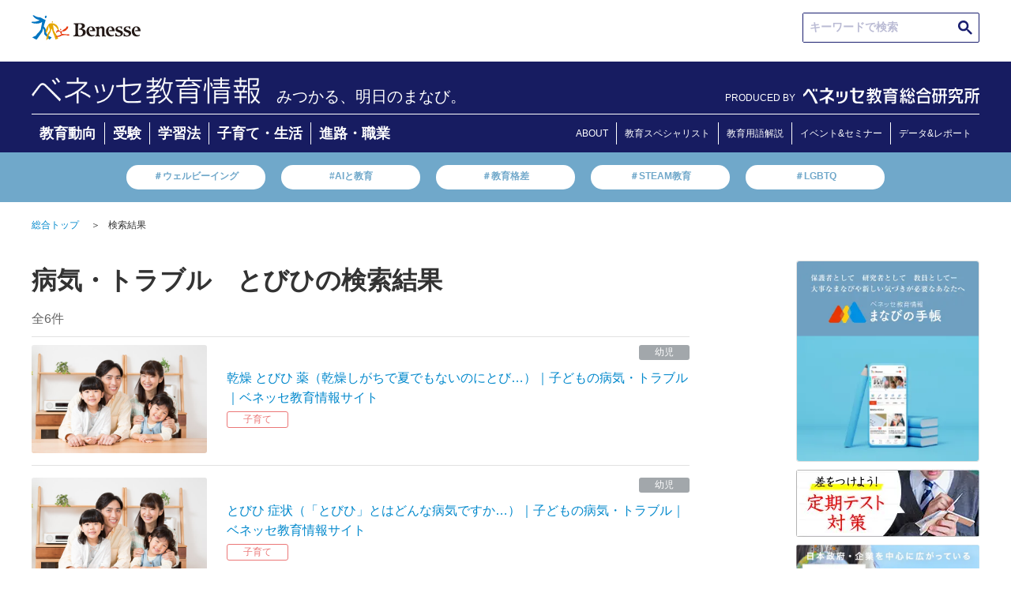

--- FILE ---
content_type: text/html; charset=UTF-8
request_url: https://benesse.jp/kosodate/clinic/search.html?search=%E3%81%A8%E3%81%B3%E3%81%B2
body_size: 75973
content:
<!doctype html>
<html>
<head prefix="og: http://ogp.me/ns# fb: http://ogp.me/ns/fb#  article: http://ogp.me/ns/article#">
<meta charset="utf-8">
<meta http-equiv="X-UA-Compatible" content="IE=edge">
<meta name="viewport" content="width=device-width, initial-scale=1, user-scalable=no, minimum-scale=1.0">
<title>ベネッセ　教育情報サイト｜子どもの病気・トラブルの検索結果</title>
<meta name="robots" content="noydir">
<meta name="robots" content="noodp">

<meta name="robots" content="index,follow">

<meta name="robots" content="max-image-preview:large" />
<meta name="description" content="【ベネッセ｜TOP】子育て・教育・受験まで網羅したベネッセの総合情報サイト。役立つノウハウから業界の最新動向、読み物コラムまで豊富なコンテンツを配信。">
<meta name="keywords" content="ベネッセ,benesse,ノウハウ,お役立ち,子育て,教育,受験">
<link rel="canonical" href="/kosodate/clinic/search.html?search=%E3%81%A8%E3%81%B3%E3%81%B2">
<!-- ogp -->
<meta http-equiv="Cache-Control" content="no-cache">
<meta http-equiv="Pragma" content="no-cache">
<meta property="og:title" content="ベネッセ　教育情報サイト｜子どもの病気・トラブルの検索結果">
<meta property="og:type" content="">
<meta property="og:description" content="【ベネッセ｜TOP】子育て・教育・受験まで網羅したベネッセの総合情報サイト。役立つノウハウから業界の最新動向、読み物コラムまで豊富なコンテンツを配信。">
<meta property="og:url" content="/kosodate/clinic/search.html?search=%E3%81%A8%E3%81%B3%E3%81%B2">
<meta property="og:image" content="">
<meta property="og:site_name" content="">
<!-- //ogp -->
<!-- twitter card -->
<meta name="twitter:image:src" content="">
<meta name="twitter:site" content="">
<meta name="twitter:card" content="">
<meta name="twitter:creator" content="">
<meta name="twitter:description" content="【ベネッセ｜TOP】子育て・教育・受験まで網羅したベネッセの総合情報サイト。役立つノウハウから業界の最新動向、読み物コラムまで豊富なコンテンツを配信。">
<!-- //twitter card -->
<link rel="preconnect" href="https://ajax.googleapis.com">
<link rel="preconnect" href="https://www.benesse.co.jp">
<link rel="preconnect" href="https://www.google.com">
<link rel="preconnect" href="https://tags.tiqcdn.com">
<link rel="preconnect" href="https://visitor-service-ap-northeast-1.tealiumiq.com">
<link rel="preconnect" href="https://cdn.smartnews-ads.com">
<link rel="preconnect" href="https://connect.facebook.net">
<link rel="preconnect" href="https://static.karte.io">
<link rel="preconnect" href="https://d.line-scdn.net">
<link rel="preconnect" href="https://hm.mieru-ca.com">
<link rel="preconnect" href="https://googleads.g.doubleclick.net">
<link rel="preconnect" href="http://ogp.me">
<link rel="preconnect" href="http://schema.org">
<link rel="preconnect" href="https://www.facebook.com">
<link rel="preconnect" href="https://cse.google.com">
<link rel="preconnect" href="https://b92.yahoo.co.jp">
<link rel="preconnect" href="https://www.googletagmanager.com">
<link rel="preconnect" href="https://d.rcmd.jp">

<link rel="shortcut icon" href="/_shared/img/bene.ico">
<link rel="stylesheet" href="/_shared/css/normalize.css" type="text/css">
<script>
    document.write(
      '<link rel="stylesheet" href="/_shared/css/base.css?' + new Date().getTime() + '" type="text/css">'
    );
  </script>
<link rel="stylesheet" href="/_shared/css/utility.css" type="text/css">
<link rel="stylesheet" href="/_shared/js/colorbox/colorbox.css" type="text/css">
<script src="//ajax.googleapis.com/ajax/libs/jquery/1.10.2/jquery.min.js"></script>
<script>window.jQuery || document.write('<script src="/_shared/js/jquery-1.10.2.min.js"><\/script>')</script>
<script src="/_shared/js/plugins.js"></script>
<script src="/_shared/js/jquery.heightLine.js"></script>
<script src="/_shared/js/colorbox/jquery.colorbox.js"></script>
<script src="/_shared/js/utility.js"></script>
<!--[if lt IE 9]>
	<script src="//oss.maxcdn.com/html5shiv/3.7.2/html5shiv.min.js"></script>
	<script src="//oss.maxcdn.com/respond/1.4.2/respond.min.js"></script>
<![endif]-->

<script type="text/javascript" src="/_shared/cp_cookies/itp2.1.php"></script>

<!-- ID[01] -->
<noscript><iframe src="//www.googletagmanager.com/ns.html?id=GTM-P7R2TD"
height="0" width="0" style="display:none;visibility:hidden"></iframe></noscript>
<script>(function(w,d,s,l,i){w[l]=w[l]||[];w[l].push({'gtm.start':
new Date().getTime(),event:'gtm.js'});var f=d.getElementsByTagName(s)[0],
j=d.createElement(s),dl=l!='dataLayer'?'&l='+l:'';j.async=true;j.src=
'//www.googletagmanager.com/gtm.js?id='+i+dl;f.parentNode.insertBefore(j,f);
})(window,document,'script','dataLayer','GTM-P7R2TD');</script>
<!-- /ID[01] -->
<script src="/_shared/js/cookiecheck.js"></script>

<!-- ID[02] -->
<script>
!function(f,b,e,v,n,t,s)
{if(f.fbq)return;n=f.fbq=function(){n.callMethod?
n.callMethod.apply(n,arguments):n.queue.push(arguments)};
if(!f._fbq)f._fbq=n;n.push=n;n.loaded=!0;n.version='2.0';
n.queue=[];t=b.createElement(e);t.async=!0;
t.src=v;s=b.getElementsByTagName(e)[0];
s.parentNode.insertBefore(t,s)}(window,document,'script',
'https://connect.facebook.net/en_US/fbevents.js');
fbq('init', '3469192043115197');
fbq('track', 'PageView');
</script>
<noscript>
<img height="1" width="1"
src="https://www.facebook.com/tr?id=3469192043115197&ev=PageView
&noscript=1"/>
</noscript>
<!-- /ID[02] -->





  <style>
    @media (min-width: 751px) {
      .KJS_KIJISHITA_PC_WRAP {
        display: none;
        -webkit-box-pack: center;
        -ms-flex-pack: center;
        justify-content: center;
        height: 270px;
      }
      .KJS_KIJISHITA_PC_WRAP > div:not(:first-child) {
        margin-left: 50px;
      }
    }
    @media (max-width: 450px) {
      .KJS_KIJISHITA_PC_WRAP {
        display: none;
      }
      .KJS_SP * {
        margin: 0 auto;
      }
    }
  </style>

<!-- ID[03] -->
<!-- /ID[03] -->



<!-- ID[04] -->
<script>
  let jsonUrl = '';
</script>
<script>
  function load(_url) {
  var xhr;
  xhr = new XMLHttpRequest();
  xhr.open("HEAD", _url, false);
  xhr.send(null);
  return xhr.status;
}
</script>
<!-- ID[06] -->


<script>
  deeplink = 'https://www.benesse.co.jp/t/app/redirect03/?s_apst=app_appdl00317&pid=kj&c=ohdan&af_adset=ownedmedia&af_ad=all_appdl00317&af_channel=AppDL'

  window.addEventListener('load',function(){

                      const ARTICLE_TITLE = document.querySelector(".article-title");
                      if (ARTICLE_TITLE) {
                        const FAVORITE_BTN =  '<div class="favorite__btn js-favorite-btn"><p class="favorite__btn-txt">お気に入りに登録</p></div><div class="favorite__modal js-favorite-btn--modal"><div class="favorite-wrap"><img alt="ポップアップを閉じる" class="favorite__close-btn js-favorite-btn-modal-close" src="/_shared/img/bnr/230123/bnr_modal_close.svg"><p class="favorite__txt">アプリなら<br><span class="favorite__txt--big">会員登録不要</span>で<br>記事を<span class="favorite__txt--big">保存</span>できます</p><a href="' + deeplink + '" target="_blank" class="favorite-link" onclick="s.linkTrackVars=&apos;contextData.evar91_2&apos;;s.contextData[&apos;evar91_2&apos;]=&apos;kj_kyouikukaikaku_favorite_app_cv&apos;;s.tl(this,&apos;o&apos;,&apos;kj_kyouikukaikaku&apos;);"><img alt="アプリで続ける" src="/_shared/img/favorite_btn/app_btn.png"></a><img alt="お気に入り 一覧ですぐ見返せる！" class="favorite__img" src="/_shared/img/favorite_btn/favorite_img.png"></div></div>';
                        ARTICLE_TITLE.insertAdjacentHTML('afterend', FAVORITE_BTN);
                      }
                      $('.js-favorite-btn').on('click', function(){
                        $('.js-favorite-btn--modal').addClass("is-active");
                      });
                    $('.js-favorite-btn-modal-close').on('click', function(){
                      $('.js-favorite-btn--modal').removeClass("is-active");
                    });
                  });

  if(jsonUrl != undefined){
    if(load(jsonUrl) == 200){

      // ID[06]_LOGIC_01
      $.getJSON(jsonUrl, function (data) {
        const jsonObject = JSON.parse(JSON.stringify(data));

        for(let i=0;i<jsonObject.length;i++){
          const jsonDataUrl = new URL(jsonObject[i].url);
          const jsonDataPath = jsonDataUrl.pathname;

          if(currentPath === jsonDataPath){

            // ID[06]_LOGIC_02
            const jsonDataFlagApp = jsonObject[i].app_more;
            if(!(jsonDataFlagApp == 0)){

              // ID[06]_LOGIC_03
              const startDate = calc_day(jsonObject[i].start_date);
              const endDate = calc_day(jsonObject[i].end_date);
              if(dataToday > startDate){
                if(dataToday < endDate){
                  deeplink = 'https://hogoshaapp.benesse.ne.jp/app/?to=info_list&content_id=' + jsonObject[i].content_id + '&af_adset=ownedmedia&pid=kj&c=ohdan&af_ad=all_' + jsonObject[i].content_id + '&af_channel=AppDL';

                }
              }
            }
          }
        }
      });
    }
  }
</script>

<style>
@media(min-width:741px){
  .favorite__btn, .favorite-wrap{
    display: none !important;
  }
}
@media(max-width:740px){
  .favorite__btn{
    margin: 0 0 20px auto;
    max-width: 158px;
    border: #D9D9D9 1px solid;
    border-radius: 5px;
    padding: 6px 12px 6px 0;
    box-sizing: border-box;
  }
  .favorite__btn-txt{
    position: relative;
    color: #333333;
    text-align: end;
    font-size: 14px;
    font-weight:500;
  }
  .favorite__btn-txt::before{
    position: absolute;
    content: "";
    width: 15px;
    height: 15px;
    background-image: url(/_shared/img/favorite_btn/favorite_btn.png);
    background-size: contain;
    background-repeat: no-repeat;
    top: 50%;
    left: 10px;
    transform: translateY(-50%);
  }
  .favorite__modal{
    display: none;
  }
  .favorite__modal.is-active {
    display: block;
    position: fixed;
    top: 0;
    left: 0;
    z-index: 1001;
    background: rgba(0,0,0,0.4);
    width: 100%;
    height: 100vh;
    overflow-y: scroll;
  }
  .favorite-wrap{
    position: relative;
    max-width: 355px;
    min-height: 517px;
    margin: 91px auto;
    border-radius: 6px;
    background-color: #FFF;
    overflow: hidden;
  }
  .favorite__close-btn{
    position: absolute;
    top: 15px;
    right: 15px;
    width: 18px;
  }
  .favorite__txt{
    font-size: 14px;
    font-weight: 600;
    margin: 63px auto 0;
    color: #333333;
    text-align: center;
    line-height: 20px;
  }
  .favorite-link img{
    width: 265px;
    margin: 18px auto 0;
    display: block;
  }
  .favorite__img{
    margin: 29px auto 0;
    width: 293px;
    display: block;
  }
  .favorite__txt--big{
    font-size: 22px;
    color: #FF9129;
  }
}
</style>
<!-- /ID[06] -->


<script type="text/javascript" src="//r3.snva.jp/javascripts/reco/2/sna.js?k=mdqzz6eslRS2A"></script>
<link rel="stylesheet" href="/_shared/css/common.css" type="text/css">
<link rel="stylesheet" href="/css/search.css" type="text/css">
<link rel="stylesheet" href="/_shared/css/modal.css" type="text/css">
<script type="text/javascript" src="/js/modal.js"></script>
</head>

<body id="page_top">
<!-- header -->
<div id="header_wrap">

  <header class="id-header">
    <!-- ID[01] -->
    <div class="header">
      <div class="m-hdr">
        <a class="m-hdr__logo" href="https://www.benesse.co.jp/" target="_blank" rel="noopener noreferrer"><img class="m-hdr__logo-img" src="/_shared/img/benesse-logo.svg" alt="Benesse(R)"></a>

        <div class="m-hdr__seek">
          <div class="m-hdr-seek__txtarea">
            <script async src="https://cse.google.com/cse.js?cx=9639a1b6171974aa0">
            </script>
            <div class="gcse-searchbox-only"></div>
          </div>
        </div>
      </div>

      <div class="m-hdr__inner">
        <div class="m-hdr__inner-wrap">
          <div class="m-hdr__inner-wrap-logo">
                    <a class="m-hdr__inner-wrap-logo-ttl" href="/">
            <img class="m-hdr__inner-wrap-logo-ttl-image" src="/_assets/img/20221220/bc_info.png">
                    </a>

                    <p class="m-hdr__inner-wrap-logo-txt">みつかる、明日のまなび。</p>
                    </div>
          <div class="m-hdr__nav-logo">
              <span class="m-hdr__nav-logo-txt">PRODUCED BY</span>
              <div class="m-hdr__nav-logo-img">
                <a href="/berd/">
                  <img src="/_shared/img/logo_berd_benesse.svg" alt="ベネッセ教育総合研究所" class="m-hdr__nav-logo-img-item">
                </a>
              </div>
            </div>
        </div>
        <div class="m-hdr__nav">
          <ul class="m-hdr__nav-list">
            <li class="m-hdr__nav-list-items"><a class="m-hdr__nav-list-items-link" href="/kyouiku_trends/" onclick="s.linkTrackVars='contextData.evar91_2';s.contextData['evar91_2']='kj_kyouikukaikaku_newtop_category_educational_trends';s.tl(this,'o','kj_kyouikukaikaku');">教育動向</a></li>
            <li class="m-hdr__nav-list-items"><a class="m-hdr__nav-list-items-link" href="/juken/" onclick="s.linkTrackVars='contextData.evar91_2';s.contextData['evar91_2']='kj_kyouikukaikaku_newtop_category_exam';s.tl(this,'o','kj_kyouikukaikaku');">受験</a></li>
            <li class="m-hdr__nav-list-items"><a class="m-hdr__nav-list-items-link" href="/kyouiku/" onclick="s.linkTrackVars='contextData.evar91_2';s.contextData['evar91_2']='kj_kyouikukaikaku_newtop_category_learning_method';s.tl(this,'o','kj_kyouikukaikaku');">学習法</a></li>
            <li class="m-hdr__nav-list-items"><a class="m-hdr__nav-list-items-link" href="/kosodate/" onclick="s.linkTrackVars='contextData.evar91_2';s.contextData['evar91_2']='kj_kyouikukaikaku_newtop_category_childcare_life';s.tl(this,'o','kj_kyouikukaikaku');">子育て・生活</a></li>
            <li class="m-hdr__nav-list-items"><a class="m-hdr__nav-list-items-link" href="/shinro_shokugyo/" onclick="s.linkTrackVars='contextData.evar91_2';s.contextData['evar91_2']='kj_kyouikukaikaku_newtop_category_careerpath_occupation';s.tl(this,'o','kj_kyouikukaikaku');">進路・職業</a></li>
          </ul>
          <ul class="m-hdr__nav-list-aboutpage">
            <li class="m-hdr__nav-list-items"><a class="m-hdr__nav-list-items-link" href="/about/" onclick="s.linkTrackVars='contextData.evar91_2';s.contextData['evar91_2']='kj_kyouikukaikaku_newtop_header_about';s.tl(this,'o','kj_kyouikukaikaku');">ABOUT</a></li>
            <li class="m-hdr__nav-list-items"><a class="m-hdr__nav-list-items-link" href="/expert.html" onclick="s.linkTrackVars='contextData.evar91_2';s.contextData['evar91_2']='kj_kyouikukaikaku_newtop_header_expert';s.tl(this,'o','kj_kyouikukaikaku');">教育スペシャリスト</a></li>
            <li class="m-hdr__nav-list-items"><a class="m-hdr__nav-list-items-link" href="/educational_terms/" onclick="s.linkTrackVars='contextData.evar91_2';s.contextData['evar91_2']='kj_kyouikukaikaku_newtop_header_educational_terms';s.tl(this,'o','kj_kyouikukaikaku');">教育用語解説</a></li>
            <li class="m-hdr__nav-list-items"><a class="m-hdr__nav-list-items-link" href="https://berd.benesse.jp/event/" onclick="s.linkTrackVars='contextData.evar91_2';s.contextData['evar91_2']='kj_kyouikukaikaku_newtop_header_event';s.tl(this,'o','kj_kyouikukaikaku');">イベント&セミナー</a></li>
            <li class="m-hdr__nav-list-items"><a class="m-hdr__nav-list-items-link" href="https://berd.benesse.jp/research/" onclick="s.linkTrackVars='contextData.evar91_2';s.contextData['evar91_2']='kj_kyouikukaikaku_newtop_header_research';s.tl(this,'o','kj_kyouikukaikaku');">データ&レポート</a></li>
          </ul>
        </div>    
      </div>

      <div class="m-hdr__keywords">
        <ul class="m-hdr__keywords-list">
          <li class="m-hdr__keywords-list-items"><a class="m-hdr__keywords-list-items-link" href="https://berd.benesse.jp/special/well-being/?utm_source=globalnav&utm_medium=gnav&utm_campaign=globalnav_to_special_well-being" onclick="s.linkTrackVars='contextData.evar91_2';s.contextData['evar91_2']='kj_kyouikukaikaku_newtop_trendword_wellbeing';s.tl(this,'o','kj_kyouikukaikaku');">＃ウェルビーイング</a></li>
          <li class="m-hdr__keywords-list-items"><a class="m-hdr__keywords-list-items-link" href="https://berd.benesse.jp/feature/foresight/topics_10/?_ga=2.217793493.2109386452.1670802138-796994097.1668751579" onclick="s.linkTrackVars='contextData.evar91_2';s.contextData['evar91_2']='kj_kyouikukaikaku_newtop_trendword_gap';s.tl(this,'o','kj_kyouikukaikaku');">#AIと教育</a></li>
          <li class="m-hdr__keywords-list-items"><a class="m-hdr__keywords-list-items-link" href="https://berd.benesse.jp/special/researchcolumn/02.php" onclick="s.linkTrackVars='contextData.evar91_2';s.contextData['evar91_2']='kj_kyouikukaikaku_newtop_trendword_educationgap';s.tl(this,'o','kj_kyouikukaikaku');">＃教育格差</a></li>
          <li class="m-hdr__keywords-list-items"><a class="m-hdr__keywords-list-items-link" href="/educational_terms/2.html" onclick="s.linkTrackVars='contextData.evar91_2';s.contextData['evar91_2']='kj_kyouikukaikaku_newtop_trendword_steam';s.tl(this,'o','kj_kyouikukaikaku');">＃STEAM教育</a></li>
          <li class="m-hdr__keywords-list-items"><a class="m-hdr__keywords-list-items-link" href="https://view-next.benesse.jp/opinion/page/%e6%9d%89%e5%b1%b1%e6%96%87%e9%87%8e%ef%bc%88%e3%81%99%e3%81%8e%e3%82%84%e3%81%be%e3%83%bb%e3%81%b5%e3%81%bf%e3%81%ae%ef%bc%89/article12602/" onclick="s.linkTrackVars='contextData.evar91_2';s.contextData['evar91_2']='kj_kyouikukaikaku_newtop_trendword_lgbtq';s.tl(this,'o','kj_kyouikukaikaku');">＃LGBTQ</a></li>
        </ul>
      </div>
    </div>
    <!-- /ID[01] -->


    <!-- ID[02] -->
    <div class="header--sp">
      <div class="m-hdr--sp">
        <a class="m-hdr__logo" href="https://www.benesse.co.jp/" target="_blank" rel="noopener noreferrer"><img src="/_shared/img/benesse-logo.svg" alt="Benesse(R)"></a>
      </div>
      <div class="m-hdr__inner--sp">
        <div class="m-hdr__inner-wrap--sp">
          <div class="m-hdr__inner-wrap-logo">
                    <p class="m-hdr__inner-wrap-logo-txt">みつかる、明日のまなび。</p>
          
                    <a class="m-hdr__inner-wrap-logo-ttl" href="/">
            <img class="m-hdr__inner-wrap-logo-ttl-image" src="/_assets/img/20221220/bc_info.png">
                    </a>
                  </div>
          <div class="m-hdr__inner-wrap-menu">
            <!-- <span class="m-hdr__inner-wrap-menu-line m-hdr__inner-wrap-menu-line1" id="line1"></span>
            <span class="m-hdr__inner-wrap-menu-line m-hdr__inner-wrap-menu-line2" id="line2"></span>
            <span class="m-hdr__inner-wrap-menu-line m-hdr__inner-wrap-menu-line3" id="line3"></span> -->
          </div>
        </div>
        <div class="m-hdr__hamburger ">
          <div class="m-hdr__hamburger--in open-1">
            <div class="m-hdr__seek">
              <div class="m-hdr-seek__txtarea">
                <script async src="https://cse.google.com/cse.js?cx=9639a1b6171974aa0">
                </script>
                <div class="gcse-searchbox-only"></div>
              </div>
            </div>
            <div class="m-hdr__nav">
              <div class="m-hdr__nav-list-ttl">
                ▶︎新着情報
              </div>
              <ul class="m-hdr__nav-list">
                <li class="m-hdr__nav-list-items"><a class="m-hdr__nav-list-items-link" href="/kyouiku_trends/" onclick="s.linkTrackVars='contextData.evar91_2';s.contextData['evar91_2']='kj_kyouikukaikaku_newtop_category_educational_trends';s.tl(this,'o','kj_kyouikukaikaku');">教育動向</a></li>
                <li class="m-hdr__nav-list-items"><a class="m-hdr__nav-list-items-link" href="/juken/" onclick="s.linkTrackVars='contextData.evar91_2';s.contextData['evar91_2']='kj_kyouikukaikaku_newtop_category_exam';s.tl(this,'o','kj_kyouikukaikaku');">受験</a></li>
                <li class="m-hdr__nav-list-items"><a class="m-hdr__nav-list-items-link" href="/kyouiku/" onclick="s.linkTrackVars='contextData.evar91_2';s.contextData['evar91_2']='kj_kyouikukaikaku_newtop_category_learning_method';s.tl(this,'o','kj_kyouikukaikaku');">学習法</a></li>
                <li class="m-hdr__nav-list-items"><a class="m-hdr__nav-list-items-link" href="/kosodate/" onclick="s.linkTrackVars='contextData.evar91_2';s.contextData['evar91_2']='kj_kyouikukaikaku_newtop_category_childcare_life';s.tl(this,'o','kj_kyouikukaikaku');">子育て・生活</a></li>
                <li class="m-hdr__nav-list-items"><a class="m-hdr__nav-list-items-link" href="/shinro_shokugyo/" onclick="s.linkTrackVars='contextData.evar91_2';s.contextData['evar91_2']='kj_kyouikukaikaku_newtop_category_careerpath_occupation';s.tl(this,'o','kj_kyouikukaikaku');">進路・職業</a></li>
                <li class="m-hdr__nav-list-items"><a class="m-hdr__nav-list-items-link" href="#!"></a></li>
              </ul>
              <div class="m-hdr__nav-list-ttl">
                <a href="https://berd.benesse.jp/research/">▶︎調査・研究データ</a>
              </div>
              <div class="m-hdr__nav-list-ttl">
                <a href="/expert.html" onclick="s.linkTrackVars='contextData.evar91_2';s.contextData['evar91_2']='kj_kyouikukaikaku_newtop_header_expert';s.tl(this,'o','kj_kyouikukaikaku');">▶︎教育スペシャリスト</a>
              </div>
              <div class="m-hdr__nav-list-ttl">
                <a href="/about/" onclick="s.linkTrackVars='contextData.evar91_2';s.contextData['evar91_2']='kj_kyouikukaikaku_newtop_header_about';s.tl(this,'o','kj_kyouikukaikaku');">▶︎ベネッセ教育情報</a>
              </div>
            </div>
            <div class="m-hdr__nav-logo">
              <span class="m-hdr__nav-logo-txt">PRODUCED BY</span>
              <div class="m-hdr__nav-logo-img">
                <a href="/berd/">
                  <img src="/_shared/img/logo_berd_benesse.svg" alt="ベネッセ教育総合研究所" class="m-hdr__nav-logo-img-item">
                </a>
              </div>
            </div>
          </div>
        </div>
      </div>
      <div class="m-hdr__keywords">
        <ul class="m-hdr__keywords-list">
          <li class="m-hdr__keywords-list-items"><a class="m-hdr__keywords-list-items-link" href="https://berd.benesse.jp/special/well-being/?utm_source=globalnav&utm_medium=gnav&utm_campaign=globalnav_to_special_well-being">＃ウェルビーイング</a></li>
          <li class="m-hdr__keywords-list-items"><a class="m-hdr__keywords-list-items-link" href="https://berd.benesse.jp/feature/foresight/topics_10/?_ga=2.217793493.2109386452.1670802138-796994097.1668751579">#AIと教育</a></li>
          <li class="m-hdr__keywords-list-items"><a class="m-hdr__keywords-list-items-link" href="https://berd.benesse.jp/special/researchcolumn/02.php">＃教育格差</a></li>
          <li class="m-hdr__keywords-list-items"><a class="m-hdr__keywords-list-items-link" href="/educational_terms/2.html">＃STEAM教育</a></li>
          <li class="m-hdr__keywords-list-items"><a class="m-hdr__keywords-list-items-link" href="https://view-next.benesse.jp/opinion/page/%e6%9d%89%e5%b1%b1%e6%96%87%e9%87%8e%ef%bc%88%e3%81%99%e3%81%8e%e3%82%84%e3%81%be%e3%83%bb%e3%81%b5%e3%81%bf%e3%81%ae%ef%bc%89/article12602/">＃LGBTQ</a></li>
        </ul>
      </div>
    </div>
    <!-- /ID[02] -->

  </header>

  <style>
    @media (max-width: 740px) {
      .m-hdr__hamburger--in {
        height: calc(100vh - 62vw);
      }
      .m-hdr__hamburger--in.open-1 {
        padding-bottom: 120px;
        box-sizing: content-box;
      }
    }
  </style>


</div>

<section id="main" class="cf">
	
	<ul class="breadcrumb cf pc">
		<li><a href="/">総合トップ</a>＞</li>
		
		<li>検索結果</li>
		
	</ul>
	
	<!-- contents -->
	<section id="contents">
		
		<article class="article-body">
			
			<h1 class="theme_ttl">病気・トラブル　とびひの検索結果</h1>
<p class="result_num">全6件</p>
<div id="search">
<div class="single small atc-section">
  <div class="item cf">
    <p class="img">
      <a href="/kosodate/clinic/body/07/post-324.html"><img src="/_shared/img/thumbnail/kosodate01.jpg" width="222" alt=""></a>
    </p>
    <div class="dtl">
      <div class="atc-info cf">
        <p class="date"></p>
        <p class="category">幼児</p>
      </div>
      <p class="title"><a href="/kosodate/clinic/body/07/post-324.html">乾燥 とびひ 薬（乾燥しがちで夏でもないのにとび…）｜子どもの病気・トラブル｜ベネッセ教育情報サイト</a></p>
      <p class="theme theme01">子育て</p>
    </div>
  </div>
</div>
<div class="single small atc-section">
  <div class="item cf">
    <p class="img">
      <a href="/kosodate/clinic/symptom/03/post-63.html"><img src="/_shared/img/thumbnail/kosodate01.jpg" width="222" alt=""></a>
    </p>
    <div class="dtl">
      <div class="atc-info cf">
        <p class="date"></p>
        <p class="category">幼児</p>
      </div>
      <p class="title"><a href="/kosodate/clinic/symptom/03/post-63.html">とびひ 症状（「とびひ」とはどんな病気ですか…）｜子どもの病気・トラブル｜ベネッセ教育情報サイト</a></p>
      <p class="theme theme01">子育て</p>
    </div>
  </div>
</div>
<div class="single small atc-section">
  <div class="item cf">
    <p class="img">
      <a href="/kosodate/clinic/body/07/post-63.html"><img src="/_shared/img/thumbnail/kosodate01.jpg" width="222" alt=""></a>
    </p>
    <div class="dtl">
      <div class="atc-info cf">
        <p class="date"></p>
        <p class="category">幼児</p>
      </div>
      <p class="title"><a href="/kosodate/clinic/body/07/post-63.html">アトピー性皮膚炎 とびひ（「とびひ」とはどんな病気ですか…）｜子どもの病気・トラブル｜ベネッセ教育情報サイト</a></p>
      <p class="theme theme01">子育て</p>
    </div>
  </div>
</div>
<div class="single small atc-section">
  <div class="item cf">
    <p class="img">
      <a href="/kosodate/clinic/disease/01/post-324.html"><img src="/_shared/img/thumbnail/kosodate01.jpg" width="222" alt=""></a>
    </p>
    <div class="dtl">
      <div class="atc-info cf">
        <p class="date"></p>
        <p class="category">幼児</p>
      </div>
      <p class="title"><a href="/kosodate/clinic/disease/01/post-324.html">とびひ 対策（乾燥しがちで夏でもないのにとび…）｜子どもの病気・トラブル｜ベネッセ教育情報サイト</a></p>
      <p class="theme theme01">子育て</p>
    </div>
  </div>
</div>
<div class="single small atc-section">
  <div class="item cf">
    <p class="img">
      <a href="/kosodate/clinic/disease/06/post-476.html"><img src="/_shared/img/thumbnail/kosodate01.jpg" width="222" alt=""></a>
    </p>
    <div class="dtl">
      <div class="atc-info cf">
        <p class="date"></p>
        <p class="category">幼児</p>
      </div>
      <p class="title"><a href="/kosodate/clinic/disease/06/post-476.html">とびひ じんましん 痒み（顔のとびひは抗生物質と塗り薬で…）｜子どもの病気・トラブル｜ベネッセ教育情報サイト</a></p>
      <p class="theme theme01">子育て</p>
    </div>
  </div>
</div>
<div class="single small atc-section">
  <div class="item cf">
    <p class="img">
      <a href="/kosodate/clinic/body/07/post-476.html"><img src="/_shared/img/thumbnail/kosodate01.jpg" width="222" alt=""></a>
    </p>
    <div class="dtl">
      <div class="atc-info cf">
        <p class="date"></p>
        <p class="category">幼児</p>
      </div>
      <p class="title"><a href="/kosodate/clinic/body/07/post-476.html">とびひ じんましん 薬（顔のとびひは抗生物質と塗り薬で…）｜子どもの病気・トラブル｜ベネッセ教育情報サイト</a></p>
      <p class="theme theme01">子育て</p>
    </div>
  </div>
</div>
<section id="pagenation">
  <ul class="pc">
        <li class="num current-page"><a href="/kosodate/clinic/search.html?search=とびひ&page=1">1</a></li>
          </ul>
  <ul class="spb">
            <li class="num current-page"><a href="/kosodate/clinic/search.html?search=とびひ&page=1">1</a></li>
          </ul>
</section>
</div>

			
			
			
		</article>
	</section>
	<!-- //contents -->
	
	<!-- sidebar -->
	
	<!-- sidebar -->
<aside id="sidebar">
  <p class="side-ad"><a class="js-appbnr" href="https://www.benesse.co.jp/t/app/redirect/?s_apst=app_appdl00097&pid=kj&c=ohdan&af_adset=ownedmedia&af_ad=motohi_appdl00097&af_channel=AppDL" target="_blank"><picture><source type="image/webp" srcset="/_shared/img/bnr/221220/side_banner.webp"><img src="/_shared/img/bnr/221220/side_banner.png" alt="" class="btn btn--h135"></picture></a></p><style>@media screen and (min-width: 741px) {img.btn.btn--h135 {height: auto;}}</style><!--p class="side-ad"><a href="http://www.benesse.co.jp/zemi/?s_oid=KJout_super_all_00108" target="_blank"><img src="/_shared/img/bnr/20221220/side_banner.png" alt="" width="100%"></a></p-->

<script>
  /**
  * デバイスタイプの取得
  *
  * @return {'ios' | 'android' | 'pc'}
  */
  var getDeviceType = function getDeviceType() {
    // 判定をするにあたって、文字列をすべて小文字にしておく。
    var ua = window.navigator.userAgent.toLowerCase();
    // iOS
    if ( ua.indexOf('iphone') > 0 || ua.indexOf('ipad') > 0 || ua.indexOf('ipod') > 0){
      return 'ios';
    // android
    } else if( ua.indexOf('android') > 0 ){
      return 'android';
    } else {
      return 'pc';
    }
  };

  window.addEventListener('DOMContentLoaded', function () {
    [].slice.call(document.querySelectorAll(".js-appbnr")).forEach(function (e) {
      switch(getDeviceType()) {
        case 'ios':
          e.setAttribute('href', 'https://apps.apple.com/jp/app/%E3%83%99%E3%83%8D%E3%83%83%E3%82%BB-%E6%95%99%E8%82%B2%E6%83%85%E5%A0%B1/id1514044249');
          e.setAttribute('onclick', 's.linkTrackVars="events";s.linkTrackEvents="event166";s.events="event166";s.tl(this,"o","Forum_appDL_apple");s.events="";');
          break;
        case 'android':
          e.setAttribute('href', 'https://www.benesse.co.jp/t/app/redirect/?s_apst=app_appdl00097&pid=kj&c=ohdan&af_adset=ownedmedia&af_ad=motohi_appdl00097&af_channel=AppDL');
          e.setAttribute('onclick', 's.linkTrackVars="events";s.linkTrackEvents="event166";s.events="event166";s.tl(this,"o","Forum_appDL_google");s.events="";');
          break;
        default:
          break;
      }
    });
  });
</script>
  <p class="mb10"><a href="/kyouiku/teikitest/?g_k_date=20180615&chuad" target="_blank">
    <picture>
      <source type="image/webp" srcset="/_shared/img/bnr/oyakudachi_teikitesuto_side.webp">
      <img src="/_shared/img/bnr/useful/oyakudachi_teikitesuto_side.jpg" alt="差をつけよう定期テスト対策" class="">
    </picture>
  </a></p>
  <p class="mb10"><a href="/sdgs/">
    <picture>
      <source type="image/webp" srcset="/_shared/img/bnr/bnr_sdgs-mini_20200811.webp">
      <img src="/_shared/img/bnr/bnr_sdgs-mini_20200811.png" alt="日本政府・企業を中心に広がっている SDGs" class="">
    </picture>
  </a></p>
  <section class="side-contents">
    <div class="pc">
      <h2 class="ttl01">テーマで探す</h2>
<div class="side-theme block">
  <ul class="cf">
    <li><a href="/kyouiku/jiyukenkyu/">自由研究</a></li>
    <li><a href="/kyouiku/dokusho/">読書感想文</a></li>
    <li><a href="/programming/">プログラミング</a></li>
    <li><a href="/sdgs/">SDGｓ</a></li>
    <li><a href="/contents/history/">歴史</a></li>
    <li><a href="/contents/toilet_training/index.shtml">トイレトレーニング</a></li>
    <li><a href="/kosodate/youchien_hoikuen/">幼稚園・保育園</a></li>
    <li><a href="/contents/1nensei/index.shtml">入学準備</a></li>
    <li><a href="/kosodate/childcare/">育児・子育て</a></li>
    <li><a href="/kosodate/sick/">病気</a></li>
    <li><a href="/kosodate/recipe/">離乳食・レシピ</a></li>
    <li><a href="/kosodate/play/">遊び・ゲーム</a></li>
    <li><a href="/kyouiku/test/">テスト対策</a></li>
    <li><a href="/kyouiku/gakushu/">学習</a></li>
    <li><a href="/kyouiku/money/">教育費</a></li>
    <li><a href="/juken/chugaku_juken/">中学受験</a></li>
    <li><a href="/juken/koukou_juken/">高校受験</a></li>
    <li><a href="/juken/ck/">中高一貫校</a></li>
    <li><a href="/juken/daigaku_juken/">大学受験</a></li>
    <li><a href="/juken/hensachi/">偏差値</a></li>
    <li><a href="/juken/naishinten/">内申点</a></li>
    <li><a href="/shinro_shokugyo/">進路・職業</a></li>
    <li><a href="/eigo/study/">勉強法</a></li>
    <li><a href="/eigo/4gino/">4技能</a></li>
  </ul>
</div>    </div>
        <!-- ID[01] -->
<script type="text/javascript">
	try{
		_rcmdjp._displayNewItem({
			template: 'kosodate_new_KJ_MEM-2553',
			category: 'kosodate'
		});
	} catch(err) {}
</script>

<!-- /ID[01] -->    <!-- ID[01] -->
<!-- /ID[01] -->        <div class="spb">
      <h2 class="ttl01">テーマで探す</h2>
<div class="side-theme block">
  <ul class="cf">
    <li><a href="/kyouiku/jiyukenkyu/">自由研究</a></li>
    <li><a href="/kyouiku/dokusho/">読書感想文</a></li>
    <li><a href="/programming/">プログラミング</a></li>
    <li><a href="/sdgs/">SDGｓ</a></li>
    <li><a href="/contents/history/">歴史</a></li>
    <li><a href="/contents/toilet_training/index.shtml">トイレトレーニング</a></li>
    <li><a href="/kosodate/youchien_hoikuen/">幼稚園・保育園</a></li>
    <li><a href="/contents/1nensei/index.shtml">入学準備</a></li>
    <li><a href="/kosodate/childcare/">育児・子育て</a></li>
    <li><a href="/kosodate/sick/">病気</a></li>
    <li><a href="/kosodate/recipe/">離乳食・レシピ</a></li>
    <li><a href="/kosodate/play/">遊び・ゲーム</a></li>
    <li><a href="/kyouiku/test/">テスト対策</a></li>
    <li><a href="/kyouiku/gakushu/">学習</a></li>
    <li><a href="/kyouiku/money/">教育費</a></li>
    <li><a href="/juken/chugaku_juken/">中学受験</a></li>
    <li><a href="/juken/koukou_juken/">高校受験</a></li>
    <li><a href="/juken/ck/">中高一貫校</a></li>
    <li><a href="/juken/daigaku_juken/">大学受験</a></li>
    <li><a href="/juken/hensachi/">偏差値</a></li>
    <li><a href="/juken/naishinten/">内申点</a></li>
    <li><a href="/shinro_shokugyo/">進路・職業</a></li>
    <li><a href="/eigo/study/">勉強法</a></li>
    <li><a href="/eigo/4gino/">4技能</a></li>
  </ul>
</div>    </div>
  </section>
  <p class="mb10"><a href="/zemi/library/bookreview/">
    <picture>
      <img src="/_shared/img/bnr/bnr_kanso.png" alt="これ読んだよ！ まなびライブラリー みんなの感想の森 電子図書館まなびライブラリー" class="">
    </picture>
  </a></p>
  <p class="mb10"><a href="https://library.benesse.ne.jp/member/nm/" target="_blank" rel="noopener">
    <picture>
      <img src="/_shared/img/bnr/bnr_library_hiroba.png" alt="電子図書館まなびライブラリー たいけんひろば 進研ゼミ会員以外のキミも無料で利用できる！" class="">
    </picture>
  </a></p>
  <section class="side-banners">

    
    <!-- <div class="item">
    <p><a href="">
      <img src="" alt="" class="pc btn">
      <img src="" width="100%" alt="" class="spi">
    </a></p>
  </div> -->
    </section>
  <div class="side-social-outer">
  <section class="side-social">
    <p class="side-social_lead">公式アカウントをフォローしよう！</p>
    <div class="side-social__inner">
      <ul class="side-social_button cf">
        <li><a href="https://twitter.com/benesse_kyouiku" target="_blank">
          <img src="/_shared/img/btn_x.webp" alt="" class="over">
        </a></li>
      </ul>
      <p class="side-social_cap">
        教育情報サイトは、幼児・小学生・中学生・高校生のニーズに合わせ、みなさまの学びをサポートします。
      </p>
    </div>
  </section>
</div>

<style>
@media (min-width: 741px) {
  #sidebar .side-social .side-social_lead {
    font-size: 80.5%;
  }
  .side-social-outer{
    margin: 36px 0;
  }
  .side-social-ttl{
    font-size: 24px;
    font-weight: bold;
    font-family: serif;
    margin-bottom: 16px;
    color: #161C65;
    line-height: 1em;
  }
  .side-social {
    background: #eef7ff;
    padding: 24px 30px;
  }
  .side-social__inner{
    display: flex;
    gap: 16px;
  }
  #sidebar .side-social .side-social_lead {
    font-weight: bold;
    margin-bottom: 10px;
    font-size: 12px;
    text-align: center;
    color: #161C65;
  }
  #sidebar .side-social .side-social_cap {
    text-align: left;
    font-size: 10px;
    line-height: 1.8em;
    color: #161C65;
  }
  .side-social .side-social_button {
    margin: 0 auto;
    display: -webkit-box;
    display: -ms-flexbox;
    display: flex;
    -webkit-box-pack: center;
    -ms-flex-pack: center;
    justify-content: center;
  }
  .side-social li {
    width: 50px;
  }
  .side-social li:not(:last-child) {
    margin-right: 32px;
  }
  .side-social li a {
    display: inline-block;
  }
  .side-social img {
    width: 100%;
    border-radius: 3px;
  }
}
@media (max-width: 740px) {
  #sidebar .side-social {
    padding: 16px 30px;
  }
  #sidebar .side-social .side-social_lead {
    font-size: 80.5%;
  }
  .side-social-outer{
    margin: 36px 0;
  }
  .side-social-ttl{
    font-size: 24px;
    font-weight: bold;
    font-family: serif;
    margin-bottom: 16px;
    color: #161C65;
    line-height: 1em;
  }
  .side-social {
    background: #eef7ff;
    padding: 24px 30px;
  }
  .side-social__inner{
    display: flex;
    gap: 16px;
  }
  #sidebar .side-social .side-social_lead {
    font-weight: bold;
    margin-bottom: 10px;
    font-size: 14px;
    text-align: center;
    color: #161C65;
  }
  #sidebar .side-social .side-social_cap {
    text-align: left;
    font-size: 12px;
    line-height: 1.8em;
    color: #161C65;
  }
  #sidebar .side-social li {
    width: 50px;
  }
  .side-social .side-social_button {
    margin: 0 auto;
    display: -webkit-box;
    display: -ms-flexbox;
    display: flex;
    -webkit-box-pack: center;
    -ms-flex-pack: center;
    justify-content: center;
  }
  .side-social li {
    width: 50px;
  }
  .side-social li:not(:last-child) {
    margin-right: 32px;
  }
  .side-social li a {
    display: inline-block;
  }
  .side-social img {
    width: 100%;
    border-radius: 3px;
  }
}
  
</style>
</aside>
<!-- //sidebar -->	
	<!-- //sidebar -->
	
</section>

<!-- ID[01] -->
  <!-- <div class="app-txtarea app-txtarea--pink sp-only">
  <div class="app-txtarea-inner">
    <p class="app-txtarea__ttl">お子さまに関するお悩みを持つ<br>保護者のかたへ</p>
    <ul class="app-txtarea__list">
      <li class="app-txtarea__list-item">がんばっているのに成績が伸びない</li>
      <li class="app-txtarea__list-item">反抗期の子どもの接し方に悩んでいる</li>
      <li class="app-txtarea__list-item">自発的に勉強をやってくれない</li>
    </ul>
    <p class="app-txtarea__txt">このようなお悩みを持つ保護者のかたは多いのではないでしょうか？</p>
    <div class="app-txtarea__main">
      <span class="app-txtarea__main-bubble">＼そんな保護者のかたにおすすめなのが／</span>
      <div class="app-txtarea__main-box--old">
        <img src="/_shared/img_sp/icon_app-manabi_v2.png" alt="まなびの手帳ロゴ" class="app-txtarea__main-box-logo--old">
        <span class="app-txtarea__main-box-txt--old">
          <span class="app-txtarea__main-box-txt--weak--old">ベネッセ教育情報サイト公式アプリ</span>
          <span class="app-txtarea__main-box-txt-item--old">まなびの手帳</span>
        </span>
      </div>
    </div>
    <p class="app-txtarea__txt">お子さまの年齢、地域、時期別に最適な教育情報を配信しています！</p>
    <p class="app-txtarea__txt">そのほかにも、学習タイプ診断や無料動画など、アプリ限定のサービスが満載です。</p><p class="app-txtarea__txt">ぜひ一度チェックしてみてください。</p>
    <div class="app-txtarea__btn">
      <a href="https://www.benesse.co.jp/t/app/redirect13/?s_apst=app_appdl00495&pid=kj&c=ohdan&af_adset=ownedmedia&af_ad=all_appdl00495&af_channel=AppDL" class="app-txtarea__btn-link" target="_blank">ダウンロードはこちら</a>
    </div>
  </div>
</div> -->
<!-- <script>
  document.addEventListener('DOMContentLoaded', function(){

    let app_txtarea = document.querySelector('.js-app-txtarea');
    
    if (location.pathname.indexOf("/contents/job/") !== -1) {
      
      let fileName = window.location.href.split('/').pop();
      if (fileName.match('answer')) {
        return
      }
      else if(fileName.match('result')) {
        return
      }
      else {
        app_txtarea.style.display = "none";
      }
    }

});

</script> -->
<!-- <style>
@media(min-width:741px){
  #app_txtarea--abtest,.sp-only{
    display: none !important;
  }
}
@media(max-width:740px){
  .mboxDefault {
    visibility: unset !important;
  }
  .app-txtarea {
    border-radius: 10px;
    margin: 50px 15px 50px;
    border: 2px solid #F58A8A;
  }
  .app-txtarea--stock {
    border: 2px solid #09B5C4;
  }
  .app-txtarea--programming {
    margin-left: 0;
    margin-right: 0;
  }
  .app-txtarea-inner {
    padding: 30px 20px;
  }
  .app-txtarea__ttl {
    text-align: center;
    font-size: 20px !important;
    margin: 0 0 18px !important;
    padding: 0 !important;
    border: none !important;
    font-weight: bold !important;
    line-height: 1.6 !important;
  }
  .app-txtarea__ttl--small {
    font-size: 18px !important;
  }
  .app-txtarea .app-txtarea__ttl {
    color: #F58A8A;
  }
  .app-txtarea--stock .app-txtarea__ttl {
    color: #09B5C4 !important;
  }
  .app-txtarea__txt {
    margin-bottom: 5px !important;
    font-size: 16px !important;
    line-height: 1.6 !important;
  }
  .app-txtarea__list {
    margin-bottom: 14px;
  }
  .app-txtarea__list-item {
    font-size: 16px;
    font-weight: bold;
    position: relative;
    padding-left: 13px;
  }
  .app-txtarea__list-item::before {
    content: "";
    width: 8px;
    height: 8px;
    border-radius: 50%;
    position: absolute;
    top: 10px;
    left: 0;
  }
  .app-txtarea .app-txtarea__list-item::before {
    background-color: #F58A8A;
  }
  .app-txtarea--stock .app-txtarea__list-item::before {
    background-color: #09B5C4;
  }
  .app-txtarea__main {
    text-align: center;
    margin: 20px 0 10px;
  }
  .app-txtarea__main-bubble {
    font-size: 16px;
    font-weight: bold;
    white-space: nowrap;
  }
  .app-txtarea .app-txtarea__main-bubble {
    color: #F58A8A;
  }
  .app-txtarea--stock .app-txtarea__main-bubble {
    color: #09B5C4;
  }
  .app-txtarea__main-bubble--mb10{
    margin-bottom: 10px;
  }
  .app-txtarea__main-box {
    margin: 5px 0 10px;
    border-radius: 5px;
    padding: 10px 0;
    background-color: #F7F7F7;
  }
  .app-txtarea__main-box-logo {
    width: 115px !important;
    height: 27px !important;
  }
  .app-txtarea__main-box-txt {
    margin-top: 5px;
    font-size: 22px;
    font-weight: bold;
    width: 100%;
    text-align: center;
    line-height: 27.8px;
  }
  .app-txtarea__btn {
    margin-top: 20px;
  }
  a.app-txtarea__btn-link {
    position: relative;
    margin: 0 auto;
    color: #fff;
    font-size: 17px;
    font-weight: bold;
    padding: 14px 0px;
    -webkit-box-sizing: border-box;
            box-sizing: border-box;
    border-radius: 8px;
    display: -webkit-box;
    display: -ms-flexbox;
    display: flex;
    -webkit-box-align: center;
        -ms-flex-align: center;
            align-items: center;
    -webkit-box-pack: center;
        -ms-flex-pack: center;
            justify-content: center;
  }
  .app-txtarea .app-txtarea__btn-link {
    background-color: #F58A8A;
  }
  .app-txtarea--stock .app-txtarea__btn-link {
    background-color: #09B5C4;
  }
  .app-txtarea__btn-link::after {
    content: "";
    background-image: url(/_shared/img_sp/icon-arrow_r-white.svg);
    background-repeat: no-repeat;
    background-size: contain;
    width: 9px;
    height: 13px;
    position: absolute;
    -webkit-transform: translate(-50%,-50%);
        -ms-transform: translate(-50%,-50%);
            transform: translate(-50%,-50%);
    top: 50%;
    right: calc(50% - 110px);
  }
  .app-txtarea__bnr-link {
    display: block;
    margin-top: 16px;
    margin-bottom: 5px;
  }
  .app-txtarea__bnr-link:hover {
    opacity: 0.8;
  }
  .app-txtarea__note {
    color: #999999;
    font-size: 12px;
  }
}
@media(max-width:374px){
  .app-txtarea__main-bubble {
    white-space: normal;
  }
  .app-txtarea__main-box-txt--weak {
    white-space: normal;
  }
}
@media(max-width:740px){
  .app-txtarea__main-box--old {
    display: -webkit-box;
    display: -ms-flexbox;
    display: flex;
    -webkit-box-align: center;
        -ms-flex-align: center;
            align-items: center;
    margin: 5px 0 10px;
  }
  .app-txtarea__main-box-logo--old {
    width: 69px !important;
    height: 69px !important;
    margin-right: 10px;
  }
  .app-txtarea__main-box-txt--old {
    font-size: 28px;
    font-weight: bold;
    width: 100%;
  }
  .app-txtarea__main-box-txt--weak--old {
    font-size: 14px;
    line-height: 1;
    display: block;
    margin-bottom: 8px;
    white-space: nowrap;
  }
  .app-txtarea__main-box-txt-item--old {
    line-height: 1;
    display: block;
  }
}
@media(max-width:740px){
  .visual-text-area {
    background-color: #09b5c4;
    padding-bottom: 15px;
    margin: 50px 0 50px;
  }
  .visual-text-area__catch {
    background-color: #bbeff4;
    color: #05676f;
    font-size: 4vw;
    padding: 2.66vw 0;
    text-align: center;
    font-weight: bold;
  }
  .visual-text-area__ttl-wrap {
    margin-top: 2.66vw;
    text-align: center;
  }
  #articles .visual-text-area__ttl-img,.visual-text-area__ttl-img {
    display: block;
    width: 32.9vw;
    margin: 0 auto;
  }
  .visual-text-area__ttl {
    margin-top: 2.66vw;
    font-size: 6.66vw;
    line-height: 7.46vw;
    color: #fff;
    letter-spacing: 0.11em;
    font-weight: bold;
  }
  .visual-text-area__cont {
    display: flex;
    justify-content: center;
    align-items: center;
    margin-top: 5px;
  }
  .visual-text-area__cont-list-wrap {
    padding-left: 3.66vw;
  }
  .visual-text-area__cont-list {
    font-size: 3.73vw;
    color: #fff;
    line-height: 4.93vw;
    padding-left: 5.86vw;
    font-weight: bold;
    list-style: none;
    position: relative;
    white-space: nowrap;
    
  }
  .visual-text-area__cont-list:nth-child(n+2) {
    margin-top: 5.33vw;
  }
  .visual-text-area__cont-list::before {
    content: "";
    width: 5.06vw;
    height: 5.06vw;
    background-image: url(data:image/svg+xml;charset=utf8,%3Csvg%20xmlns%3D%22http%3A%2F%2Fwww.w3.org%2F2000%2Fsvg%22%20xmlns%3Axlink%3D%22http%3A%2F%2Fwww.w3.org%2F1999%2Fxlink%22%20width%3D%2220%22%20height%3D%2220%22%20viewBox%3D%220%200%2020%2020%22%3E%0A%20%20%3Cimage%20id%3D%22icon_check%22%20width%3D%2220%22%20height%3D%2220%22%20xlink%3Ahref%3D%22data%3Aimage%2Fpng%3Bbase64%2CiVBORw0KGgoAAAANSUhEUgAAACwAAAAsCAYAAAAehFoBAAAEMklEQVRYhc3ZX4hVVRTH8c%2BMQ%2FlQJv0hEDWfajKyP4ZWYBKWFRQFVg8ODVQYYb0EGf15tQifQioiqgdNHyKKsIdICudFSyKD%2FFtBUFYvSVNJkOJMD2ufOfueuXfuf6cfHO6%2B%2B5yz1%2Ffuu%2Ffaa%2B09MG%2FZE3qgC3EVLsclOC%2FV%2F43fcQyH8Ee3hoa6ePcajGAtlmGgyfOT%2BAafYge%2B7cToQJs9PIj78DyWd2Iw05cYxXftvNROD6%2FE67i%2Bwf0fcRQ%2F42SqOx%2BLcCUuq9Pec3i4DYaWgIewGc%2Bo%2Fdsn8Bl2Yjd%2BadLOQjF8RnBrauuLFuzPwaOp%2FHYz4IvxAVZVQLeLH%2FFDCwYLHcc76VqIC8REbAa7DeuLipmAF4qeG87qvsaG9NmNjqdrJk2DJSZRPV0kZnMOuxU36R62FdWD3anBkBjCh2KiFHoKr%2FQNr1aNYEdxpl4Pb1Y7Zv83sEwfEiuENyj0qtmFfU8GSy3wgPCzhes6gKf7yzilerC78JAMllrge5Wr1wQew7%2F9Y5xSI9j7car6cA78Qlbejq%2F6QVdRW7CUwFfjhlSexIt9AszVNiwlcP7S5%2Fi%2B13QVdQRLCXxHVrejp2jT1TEsATwf12Z1u3tJV1FXsMSqtlTpyn7SfI3PjY%[base64]%2BHI90YYDwHq%2Bl63SXbeUsuynd2vbsxmqxXM%2B2liqXZBJjAXwY%2B1J5QG1eN1vKd5r2CcaahWNLVh4Ve1%2BzpZXKwIqMLQf%2BCPtTeUAENnP7jjZdc5Ptonf3CzbUAk9io9LFLRO7PWdbW5NtiWWjYANzzr10Rf7wbzgHt6Tvy%2FEP9vYdM7QJz2bfX1LJgKrAMCZm55L0%2FXZnB3qT2nk0JvaOJ%2FOH6kVrZ8Qu%2B8Gsbov%2BjelizOawBxPDtISgUXg5jrvUQm8QE6CX3mOlODrYkNUdTLbH670wUzx8XGwKjmV1Vwuf%2BK7uFpelqY19ygkm2VplhsynWQA%2FjjViY6XwHgNiyTyEPaJ3lrQAuSQ9u0f04ojSdU0kG2s06NlC7ZwiXYc3xA5nPf2qPJQpjM4X0dYwFjR4bz8eVxuANVQ7p0gHcCPuFq7n5sr9BTNA1dNevIyPVTzBTGr3YHFSxLi7xA79etwpjsKaDa8JcdzwidikPtKmbbR%2FsNhI88QPGBbHuEXi%2BCdOiKPbI%2FirW0P%2FAW9SAZuOTnSkAAAAAElFTkSuQmCC%22%2F%3E%0A%3C%2Fsvg%3E%0A);
    background-repeat: no-repeat;
    background-size: contain;
    position: absolute;
    left: 0;
    top: 50%;
    transform: translateY(-50%);
  }
  .visual-text-area__cont-img-wrap {
    max-width: 37.8vw;
  }
  .visual-text-area__cont-img {
    width: 100%;
  }
  .visual-text-area-link {
    margin-top: 1.33vw;
    display: block;
    background-color: #ffcc3b;
    border-radius: 1.33vw;
    color: #067d87;
    font-size: 4.8vw;
    font-weight: bold;
    padding: 2.66vw 13.3vw 2.66vw 8vw;
    box-sizing: border-box;
    text-decoration: none;
    max-width: 80vw;
    margin: 0 auto;
    position: relative;
  }
  .visual-text-area-link::before {
    display: inline-block;
    content: "";
    background-repeat: no-repeat;
    background-size: contain;
    position: absolute;
    width: 2.13vw;
    height: 3.46vw;
    right: 8vw;
    top: 50%;
    transform: translateY(-50%);
    background-image: url(/_shared/img/app-text/link-arr.png);
  }
}
</style> -->

<!-- /ID[01] -->


<!-- ID[02] -->
<p class="pagetop"><a href="#"><img src="/_shared/img/btn-pagetop.png" alt="" class="over"></a></p>
<!-- /ID[02] -->
<footer class="id-footer">
  <div class="foot typesquare_option">
    <div class="sidecontents_nav--pc">
      <ul class="sidecontents_nav-list--pc">
        <li class="sidecontents_nav-list-items">
          <a class="sidecontents_nav-list-items-link" href="/kyouiku_trends/" onclick="s.linkTrackVars='contextData.evar91_2';s.contextData['evar91_2']='kj_kyouikukaikaku_newtop_footer_educational_trends';s.tl(this,'o','kj_kyouikukaikaku');">教育動向</a>
          <div class="sidecontents_nav-list-items-sub">
            <a href="/kyouiku/money/?s_tid=kj_kyouikukaikaku_top_footer_kyouiku_money" class="sidecontents_nav-list-items-sub-link">教育費</a>
            <a href="/kyouiku/kyouikukaikaku/?s_tid=kj_kyouikukaikaku_top_footer_kyouiku_seminar" class="sidecontents_nav-list-items-sub-link">教育セミナー</a>
          </div>
        </li>
        <li class="sidecontents_nav-list-items">
          <a class="sidecontents_nav-list-items-link" href="/juken/" onclick="s.linkTrackVars='contextData.evar91_2';s.contextData['evar91_2']='kj_kyouikukaikaku_newtop_footer_exam';s.tl(this,'o','kj_kyouikukaikaku');">受験</a>
          <div class="sidecontents_nav-list-items-sub">
            <a href="/juken/chugaku_juken/?s_tid=kj_kyouikukaikaku_top_footer_juken_chu" class="sidecontents_nav-list-items-sub-link">中学受験</a>
            <a href="/juken/koukou_juken/?s_tid=kj_kyouikukaikaku_top_footer_juken_kou" class="sidecontents_nav-list-items-sub-link">高校受験</a>
            <a href="/juken/ck/?s_tid=kj_kyouikukaikaku_top_footer_juken_chukou" class="sidecontents_nav-list-items-sub-link">中高一貫校</a>
            <a href="/juken/daigaku_juken/?s_tid=kj_kyouikukaikaku_top_footer_juken_dai" class="sidecontents_nav-list-items-sub-link">大学受験</a>
            <a href="/juken/hensachi/?s_tid=kj_kyouikukaikaku_top_footer_juken_hensa" class="sidecontents_nav-list-items-sub-link">偏差値</a>
            <a href="/juken/naishinten/?s_tid=kj_kyouikukaikaku_top_footer_juken_naisin" class="sidecontents_nav-list-items-sub-link">内申点</a>
            <a href="/shinro_shokugyo/?s_tid=kj_kyouikukaikaku_top_footer_juken_shinro_shokugyo" class="sidecontents_nav-list-items-sub-link">進路・職業</a>
            <a href="/special/juken/?s_tid=kj_kyouikukaikaku_top_footer_juken_useful" class="sidecontents_nav-list-items-sub-link">特集</a>
          </div>
        </li>
        <li class="sidecontents_nav-list-items">
          <a class="sidecontents_nav-list-items-link" href="/kyouiku/" onclick="s.linkTrackVars='contextData.evar91_2';s.contextData['evar91_2']='kj_kyouikukaikaku_newtop_footer_learning_method';s.tl(this,'o','kj_kyouikukaikaku');">学習法</a>
          <div class="sidecontents_nav-list-items-sub">
            <a href="/kyouiku/sdgs/?s_tid=kj_kyouikukaikaku_top_footer_kyouiku_sdgs" class="sidecontents_nav-list-items-sub-link">SDGs</a>
            <a href="/programming/?s_tid=kj_kyouikukaikaku_top_footer_kyouiku_programming" class="sidecontents_nav-list-items-sub-link">プログラミング</a>
            <a href="/kyouiku/jiyukenkyu/?s_tid=kj_kyouikukaikaku_top_footer_kyouiku_jiyukenkyu" class="sidecontents_nav-list-items-sub-link">自由研究</a>
            <a href="/kyouiku/dokusho/?s_tid=kj_kyouikukaikaku_top_footer_kyouiku_dokusho" class="sidecontents_nav-list-items-sub-link">読書感想文</a>
            <a href="/kyouiku/kakezan/?s_tid=kj_kyouikukaikaku_top_footer_kyouiku_kakezan" class="sidecontents_nav-list-items-sub-link">かけ算</a>
            <a href="/kyouiku/hyakuninisshu/?s_tid=kj_kyouikukaikaku_top_footer_kyouiku_hyakuninisshu" class="sidecontents_nav-list-items-sub-link">百人一首</a>
            <a href="/kyouiku/money/?s_tid=kj_kyouikukaikaku_top_footer_kyouiku_money" class="sidecontents_nav-list-items-sub-link">教育費</a>
            <a href="/kyouiku_trends/?s_tid=kj_kyouikukaikaku_top_footer_kyouiku_kyouiku_trends" class="sidecontents_nav-list-items-sub-link">教育動向</a>
            <a href="/kyouiku/test/?s_tid=kj_kyouikukaikaku_top_footer_kyouiku_test" class="sidecontents_nav-list-items-sub-link">テスト対策</a>
            <a href="/kyouiku/gakushu/?s_tid=kj_kyouikukaikaku_top_footer_kyouiku_gakushu" class="sidecontents_nav-list-items-sub-link">学習</a>
            <a href="/kyouiku/bukatsu/?s_tid=kj_kyouikukaikaku_top_footer_kyouiku_bukatsu" class="sidecontents_nav-list-items-sub-link">部活</a>
            <a href="/kyouiku/kyouikukaikaku/?s_tid=kj_kyouikukaikaku_top_footer_kyouiku_kyouikukaikaku" class="sidecontents_nav-list-items-sub-link">教育セミナー</a>
            <a href="/special/kyouiku/?s_tid=kj_kyouikukaikaku_top_footer_kyouiku_useful" class="sidecontents_nav-list-items-sub-link">特集</a>
            <a href="/eigo/study/?s_tid=kj_kyouikukaikaku_top_footer_kyouiku_study" class="sidecontents_nav-list-items-sub-link">英語勉強法</a>
            <a href="/eigo/shinkatei/" class="sidecontents_nav-list-items-sub-link">英語特集</a>
          </div>
        </li>
        <li class="sidecontents_nav-list-items">
          <a class="sidecontents_nav-list-items-link" href="/kosodate/" onclick="s.linkTrackVars='contextData.evar91_2';s.contextData['evar91_2']='kj_kyouikukaikaku_newtop_footer_childcare_life';s.tl(this,'o','kj_kyouikukaikaku');">子育て・生活</a>
          <div class="sidecontents_nav-list-items-sub">
            <a href="/kosodate/childcare/?s_tid=kj_kyouikukaikaku_top_footer_kosodate_childcare" class="sidecontents_nav-list-items-sub-link">育児・子育て</a>
            <a href="/kosodate/sick/?s_tid=kj_kyouikukaikaku_top_footer_kosodate_sick" class="sidecontents_nav-list-items-sub-link">病気</a>
            <a href="/kosodate/recipe/?s_tid=kj_kyouikukaikaku_top_footer_kosodate_recipe" class="sidecontents_nav-list-items-sub-link">離乳食・レシピ</a>
            <a href="/kosodate/naraigoto/?s_tid=kj_kyouikukaikaku_top_footer_kosodate_naraigoto" class="sidecontents_nav-list-items-sub-link">習い事</a>
            <a href="/contents/toilet_training/?s_tid=kj_kyouikukaikaku_top_footer_kosodate_toilet_training" class="sidecontents_nav-list-items-sub-link">トイレトレーニング</a>
            <a href="/kosodate/youchien_hoikuen/?s_tid=kj_kyouikukaikaku_top_footer_kosodate_youchien_hoikuen" class="sidecontents_nav-list-items-sub-link">幼稚園・保育園</a>
            <a href="/kosodate/1nensei/?s_tid=kj_kyouikukaikaku_top_footer_kosodate_1nensei" class="sidecontents_nav-list-items-sub-link">入学準備</a>
            <a href="/kosodate/play/?s_tid=kj_kyouikukaikaku_top_footer_kosodate_play" class="sidecontents_nav-list-items-sub-link">遊び・ゲーム</a>
            <a href="/kosodate/hattatsu/?s_tid=kj_kyouikukaikaku_top_footer_kosodate_hattatsu" class="sidecontents_nav-list-items-sub-link">発達</a>
            <a href="/kosodate/futoukou/" class="sidecontents_nav-list-items-sub-link" onclick="s.linkTrackVars='contextData.evar91_2';s.contextData['evar91_2']='kj_kyouikukaikaku_kj_futoukou_footer';s.tl(this,'o','kj_kyouikukaikaku');">不登校</a>
            <a href="/special/kosodate/?s_tid=kj_kyouikukaikaku_top_footer_kosodate_useful" class="sidecontents_nav-list-items-sub-link">特集</a>
          </div>
        </li>
        <li class="sidecontents_nav-list-items">
          <a class="sidecontents_nav-list-items-link" href="/shinro_shokugyo/" onclick="s.linkTrackVars='contextData.evar91_2';s.contextData['evar91_2']='kj_kyouikukaikaku_newtop_footer_careerpath_occupation';s.tl(this,'o','kj_kyouikukaikaku');">進路・職業</a>
          <div class="sidecontents_nav-list-items-sub">
            <a href="/juken/chugaku_juken/?s_tid=kj_kyouikukaikaku_top_footer_shinro_shokugyo_chu" class="sidecontents_nav-list-items-sub-link">中学受験</a>
            <a href="/juken/koukou_juken/?s_tid=kj_kyouikukaikaku_top_footer_shinro_shokugyo_kou" class="sidecontents_nav-list-items-sub-link">高校受験</a>
            <a href="/juken/ck/?s_tid=kj_kyouikukaikaku_top_footer_shinro_shokugyo_chukou" class="sidecontents_nav-list-items-sub-link">中高一貫校</a>
            <a href="/juken/daigaku_juken/?s_tid=kj_kyouikukaikaku_top_footer_shinro_shokugyo_dai" class="sidecontents_nav-list-items-sub-link">大学受験</a>
            <a href="/juken/hensachi/?s_tid=kj_kyouikukaikaku_top_footer_shinro_shokugyo_hensa" class="sidecontents_nav-list-items-sub-link">偏差値</a>
            <a href="/juken/naishinten/?s_tid=kj_kyouikukaikaku_top_footer_shinro_shokugyo_naisin" class="sidecontents_nav-list-items-sub-link">内申点</a>
            <a href="/special/juken/?s_tid=kj_kyouikukaikaku_top_footer_shinro_shokugyo_useful" class="sidecontents_nav-list-items-sub-link">特集</a>
          </div>
        </li>
      </ul>
    </div>
    <ul class="sidecontents_nav-list sidecontents_nav-list--sp">
      <li class="sidecontents_nav-list-items">
        <a class="sidecontents_nav-list-items-link" href="/kyouiku_trends/" onclick="s.linkTrackVars='contextData.evar91_2';s.contextData['evar91_2']='kj_kyouikukaikaku_newtop_footer_educational_trends';s.tl(this,'o','kj_kyouikukaikaku');">教育動向</a>
        <div class="sidecontents_nav-list-items-sub">
          <a href="/kyouiku/money/?s_tid=kj_kyouikukaikaku_top_footer_kyouiku_money" class="sidecontents_nav-list-items-sub-link">教育費</a>
          <a href="/kyouiku/kyouikukaikaku/?s_tid=kj_kyouikukaikaku_top_footer_kyouiku_seminar" class="sidecontents_nav-list-items-sub-link">教育セミナー</a>
        </div>
      </li>
      <li class="sidecontents_nav-list-items">
        <a class="sidecontents_nav-list-items-link" href="/juken/" onclick="s.linkTrackVars='contextData.evar91_2';s.contextData['evar91_2']='kj_kyouikukaikaku_newtop_footer_exam';s.tl(this,'o','kj_kyouikukaikaku');">受験</a>
        <div class="sidecontents_nav-list-items-sub">
            <a href="/juken/chugaku_juken/?s_tid=kj_kyouikukaikaku_top_footer_juken_chu" class="sidecontents_nav-list-items-sub-link">中学受験</a>
            <a href="/juken/koukou_juken/?s_tid=kj_kyouikukaikaku_top_footer_juken_kou" class="sidecontents_nav-list-items-sub-link">高校受験</a>
            <a href="/juken/ck/?s_tid=kj_kyouikukaikaku_top_footer_juken_chukou" class="sidecontents_nav-list-items-sub-link">中高一貫校</a>
            <a href="/juken/daigaku_juken/?s_tid=kj_kyouikukaikaku_top_footer_juken_dai" class="sidecontents_nav-list-items-sub-link">大学受験</a>
            <a href="/juken/hensachi/?s_tid=kj_kyouikukaikaku_top_footer_juken_hensa" class="sidecontents_nav-list-items-sub-link">偏差値</a>
            <a href="/juken/naishinten/?s_tid=kj_kyouikukaikaku_top_footer_juken_naisin" class="sidecontents_nav-list-items-sub-link">内申点</a>
            <a href="/shinro_shokugyo/?s_tid=kj_kyouikukaikaku_top_footer_juken_shinro_shokugyo" class="sidecontents_nav-list-items-sub-link">進路・職業</a>
            <a href="/special/juken/?s_tid=kj_kyouikukaikaku_top_footer_juken_useful" class="sidecontents_nav-list-items-sub-link">特集</a>
          </div>
      </li>
      <li class="sidecontents_nav-list-items">
        <a class="sidecontents_nav-list-items-link" href="/kyouiku/" onclick="s.linkTrackVars='contextData.evar91_2';s.contextData['evar91_2']='kj_kyouikukaikaku_newtop_footer_learning_method';s.tl(this,'o','kj_kyouikukaikaku');">学習法</a>
        <div class="sidecontents_nav-list-items-sub">
            <a href="/kyouiku/sdgs/?s_tid=kj_kyouikukaikaku_top_footer_kyouiku_sdgs" class="sidecontents_nav-list-items-sub-link">SDGs</a>
            <a href="/programming/?s_tid=kj_kyouikukaikaku_top_footer_kyouiku_programming" class="sidecontents_nav-list-items-sub-link">プログラミング</a>
            <a href="/kyouiku/jiyukenkyu/?s_tid=kj_kyouikukaikaku_top_footer_kyouiku_jiyukenkyu" class="sidecontents_nav-list-items-sub-link">自由研究</a>
            <a href="/kyouiku/dokusho/?s_tid=kj_kyouikukaikaku_top_footer_kyouiku_dokusho" class="sidecontents_nav-list-items-sub-link">読書感想文</a>
            <a href="/kyouiku/kakezan/?s_tid=kj_kyouikukaikaku_top_footer_kyouiku_kakezan" class="sidecontents_nav-list-items-sub-link">かけ算</a>
            <a href="/kyouiku/hyakuninisshu/?s_tid=kj_kyouikukaikaku_top_footer_kyouiku_hyakuninisshu" class="sidecontents_nav-list-items-sub-link">百人一首</a>
            <a href="/kyouiku/money/?s_tid=kj_kyouikukaikaku_top_footer_kyouiku_money" class="sidecontents_nav-list-items-sub-link">教育費</a>
            <a href="/kyouiku_trends/?s_tid=kj_kyouikukaikaku_top_footer_kyouiku_kyouiku_trends" class="sidecontents_nav-list-items-sub-link">教育動向</a>
            <a href="/kyouiku/test/?s_tid=kj_kyouikukaikaku_top_footer_kyouiku_test" class="sidecontents_nav-list-items-sub-link">テスト対策</a>
            <a href="/kyouiku/gakushu/?s_tid=kj_kyouikukaikaku_top_footer_kyouiku_gakushu" class="sidecontents_nav-list-items-sub-link">学習</a>
            <a href="/kyouiku/bukatsu/?s_tid=kj_kyouikukaikaku_top_footer_kyouiku_bukatsu" class="sidecontents_nav-list-items-sub-link">部活</a>
            <a href="/kyouiku/kyouikukaikaku/?s_tid=kj_kyouikukaikaku_top_footer_kyouiku_kyouikukaikaku" class="sidecontents_nav-list-items-sub-link">教育セミナー</a>
            <a href="/special/kyouiku/?s_tid=kj_kyouikukaikaku_top_footer_kyouiku_useful" class="sidecontents_nav-list-items-sub-link">特集</a>
            <a href="/eigo/study/?s_tid=kj_kyouikukaikaku_top_footer_kyouiku_study" class="sidecontents_nav-list-items-sub-link">英語勉強法</a>
            <a href="/eigo/shinkatei/" class="sidecontents_nav-list-items-sub-link">英語特集</a>
          </div>
      </li>
      <li class="sidecontents_nav-list-items">
        <a class="sidecontents_nav-list-items-link" href="/kosodate/" onclick="s.linkTrackVars='contextData.evar91_2';s.contextData['evar91_2']='kj_kyouikukaikaku_newtop_footer_childcare_life';s.tl(this,'o','kj_kyouikukaikaku');">子育て・生活</a>
        <div class="sidecontents_nav-list-items-sub">
            <a href="/kosodate/childcare/?s_tid=kj_kyouikukaikaku_top_footer_kosodate_childcare" class="sidecontents_nav-list-items-sub-link">育児・子育て</a>
            <a href="/kosodate/sick/?s_tid=kj_kyouikukaikaku_top_footer_kosodate_sick" class="sidecontents_nav-list-items-sub-link">病気</a>
            <a href="/kosodate/recipe/?s_tid=kj_kyouikukaikaku_top_footer_kosodate_recipe" class="sidecontents_nav-list-items-sub-link">離乳食・レシピ</a>
            <a href="/kosodate/naraigoto/?s_tid=kj_kyouikukaikaku_top_footer_kosodate_naraigoto" class="sidecontents_nav-list-items-sub-link">習い事</a>
            <a href="/contents/toilet_training/?s_tid=kj_kyouikukaikaku_top_footer_kosodate_toilet_training" class="sidecontents_nav-list-items-sub-link">トイレトレーニング</a>
            <a href="/kosodate/youchien_hoikuen/?s_tid=kj_kyouikukaikaku_top_footer_kosodate_youchien_hoikuen" class="sidecontents_nav-list-items-sub-link">幼稚園・保育園</a>
            <a href="/kosodate/1nensei/?s_tid=kj_kyouikukaikaku_top_footer_kosodate_1nensei" class="sidecontents_nav-list-items-sub-link">入学準備</a>
            <a href="/kosodate/play/?s_tid=kj_kyouikukaikaku_top_footer_kosodate_play" class="sidecontents_nav-list-items-sub-link">遊び・ゲーム</a>
            <a href="/kosodate/hattatsu/?s_tid=kj_kyouikukaikaku_top_footer_kosodate_hattatsu" class="sidecontents_nav-list-items-sub-link">発達</a>
            <a href="/kosodate/futoukou/" class="sidecontents_nav-list-items-sub-link" onclick="s.linkTrackVars='contextData.evar91_2';s.contextData['evar91_2']='kj_kyouikukaikaku_kj_futoukou_footer';s.tl(this,'o','kj_kyouikukaikaku');">不登校</a>
            <a href="/special/kosodate/?s_tid=kj_kyouikukaikaku_top_footer_kosodate_useful" class="sidecontents_nav-list-items-sub-link">特集</a>
          </div>
      </li>
      <li class="sidecontents_nav-list-items">
        <a class="sidecontents_nav-list-items-link" href="/shinro_shokugyo/" onclick="s.linkTrackVars='contextData.evar91_2';s.contextData['evar91_2']='kj_kyouikukaikaku_newtop_footer_careerpath_occupation';s.tl(this,'o','kj_kyouikukaikaku');">進路・職業</a>
        <div class="sidecontents_nav-list-items-sub">
            <a href="/juken/chugaku_juken/?s_tid=kj_kyouikukaikaku_top_footer_shinro_shokugyo_chu" class="sidecontents_nav-list-items-sub-link">中学受験</a>
            <a href="/juken/koukou_juken/?s_tid=kj_kyouikukaikaku_top_footer_shinro_shokugyo_kou" class="sidecontents_nav-list-items-sub-link">高校受験</a>
            <a href="/juken/ck/?s_tid=kj_kyouikukaikaku_top_footer_shinro_shokugyo_chukou" class="sidecontents_nav-list-items-sub-link">中高一貫校</a>
            <a href="/juken/daigaku_juken/?s_tid=kj_kyouikukaikaku_top_footer_shinro_shokugyo_dai" class="sidecontents_nav-list-items-sub-link">大学受験</a>
            <a href="/juken/hensachi/?s_tid=kj_kyouikukaikaku_top_footer_shinro_shokugyo_hensa" class="sidecontents_nav-list-items-sub-link">偏差値</a>
            <a href="/juken/naishinten/?s_tid=kj_kyouikukaikaku_top_footer_shinro_shokugyo_naisin" class="sidecontents_nav-list-items-sub-link">内申点</a>
            <a href="/special/juken/?s_tid=kj_kyouikukaikaku_top_footer_shinro_shokugyo_useful" class="sidecontents_nav-list-items-sub-link">特集</a>
          </div>
      </li>
    </ul>
		<div class="container large typesquare_option">
			<div class="logo typesquare_option">
				<a href="https://www.benesse.co.jp/" target="_blank"><img src="/_shared/img/benesse-logo.svg" alt="Benesse"></a>
				<small class="typesquare_option">Copyright ©Benesse Corporation. All rights reserved.</small>
			</div>
			<ul class="typesquare_option">
        <li class="typesquare_option"><a href="https://www.benesse.co.jp/zemi/privacy/cp.html" target="_blank" class="typesquare_option">利用者情報の取り扱いについて </a></li>
				<li class="typesquare_option"><a href="https://www.benesse.co.jp/privacy/" target="_blank" class="typesquare_option">個人情報保護への取り組みについて </a></li>
				<li class="typesquare_option"><a href="https://www.benesse.co.jp/benesseinfo/" target="_blank" class="typesquare_option">会社案内</a></li>
				<li class="typesquare_option"><a href="https://www.benesse.co.jp/benesseinfo/notice.html" target="_blank" class="typesquare_option">電子公告</a></li>
			</ul>
		</div>
	</div>
</footer>






  

<!-- <div class="floating js-floating">
  <div class="floating__inner">
    <div class="floating__banners">
      <a href="https://bc.benesse.ne.jp/nzm/trans?nzm_ac=24g3731al0001&s_oid=kj_kyouikukaikaku_kj_shozemi_line_floting_bnr" class="floating__banner" onclick="s.linkTrackVars='contextData.evar91_2';s.contextData['evar91_2']='kj_kyouikukaikaku_kj_shozemi_line_floting_bnr';s.tl(this,'o','kj_kyouikukaikaku');" target="_blank">
        <img src="/_shared/img/bnr/250826/20250826_3670_zemi_bnr.png" alt="保護者の方へ 進研ゼミLINE公式アカウントを友だち追加して新学期の学習に役立つ情報をGET!" class="floating__banner-img">
      </a>
    </div>
    <div class="floating__close-btn js-close-btn">
      <img src="/_shared/img/bnr/manabi_batsu.png" alt="バナーを閉じる">
    </div>
  </div>
</div>

<style>
  @media (min-width: 741px) {
    .floating {
      position: fixed;
      right: 20px;
      bottom: 50px;
      z-index: 2000;
      width: 100%;
      max-width: 340px;
      opacity: 1;
      transition: opacity 0.5s;
      box-sizing: border-box;
      background-color: #fff;
      border-radius: 4px;
    }
    .floating__inner {
      position: relative;
    }
    .floating__inner:hover {
      opacity: 0.8;
    }
    .floating__banners {
      width: 100%;
      background-color: #fff;
      border-radius: 4px;
    }
    .floating__banner {
      display: none;
    }
    .floating__banner-img {
      width: 100%;
    }
    .floating__close-btn {
      position: absolute;
      top: 0;
      right: 0;
      width: 7%;
      transform: translate(45%, -45%);
    }
    .floating__close-btn img {
      display: block;
      width: 100%
    }
    .pagetop {
      bottom: 190px !important;
    }
  }
  @media (max-width: 740px) {
    .floating {
      position: fixed;
      left: 50%;
      bottom: 5px;
      transform: translate(-50%, 0);
      z-index: 2000;
      width: 100%;
      max-width: 345px;
      opacity: 1;
      transition: opacity 0.5s;
      box-sizing: border-box;
      background-color: #fff;
      border-radius: 4px;
    }
    .floating__inner {
      position: relative;
    }
    .floating__inner:hover {
      opacity: 0.8;
    }
    .floating__banners {
      width: 100%;
      background-color: #fff;
      border-radius: 4px;
    }
    .floating__banner {
      display: none;
    }
    .floating__banner-img {
      width: 100%;
    }
    .floating__close-btn {
      position: absolute;
      top: 0;
      right: 0;
      width: 7%;
      transform: translate(45%, -45%);
    }
    .floating__close-btn img {
      display: block;
      width: 100%;
    }
    .pagetop {
      bottom: 190px !important;
    }
  }
</style>

<script>
  const floatingBanners = document.querySelectorAll('.floating__banners .floating__banner');
  const numOfBanners = floatingBanners.length;

  const showFloatingBanner = (num) => {
    if(num === 1) {
      floatingBanners[0].style.display = 'block';
    } else {
      const indexNum = Math.floor(Math.random() * floatingBanners.length);
      floatingBanners[indexNum].style.display = 'block';
    }
  }
  showFloatingBanner(numOfBanners);

  const closeFloating = () => {
    const floating = document.querySelector('.js-floating');
    const closeBtn = document.querySelector('.js-close-btn');

    closeBtn.addEventListener('click', () => {
      floating.style.opacity = '0';

      setTimeout(() => {
        floating.style.display = 'none';
      }, 500);
    });
  }
  closeFloating();
</script> -->








    
<!-- /ID[01] -->

  
  
  <style>
  @media(min-width:741px){
    .bnr-bottom-art {
      display: block;
      margin-bottom: 30px;
    }
    .bnr-bottom-art:hover {
      opacity: 0.8;
    }
    .bnr-bottom-art img {
      width: 100%;
    }
    .bnr_txtbnr {
      width: 100%;
      display: block;
      margin-bottom: 60px;
    }
    .bnr_txtbnr:hover {
      opacity: 0.8;
    }
    .bnr_txtbnr img {
      width: 100%;
    }
  }
  @media(max-width:740px){
    .bnr-bottom-art {
      display: block;
      margin-bottom: 40px;
    }
    .bnr-bottom-art:hover {
      opacity: 0.8;
    }
    .bnr-bottom-art img {
      width: 100%;
    }
    .bnr_flow-under-h2 {
      display: block;
      width: 100%;
    }
    .bnr_flow-under-h2:hover {
      opacity: 0.8;
    }
    .bnr_txtbnr{
      display: block;
      width: 100%;
      margin-bottom: 20px;
    }
    .bnr_txtbnr:hover {
      opacity: 0.8;
    }
    .bnr_txtbnr img {
      width: 100%;
    }
  }
  </style>


  
  <style>
    @media(max-width:740px){
      .bnr_stock-bill {
        display: block;
        width: 100%;
        margin: 40px 0;
        padding: 0 10px;
        box-sizing: border-box;
      }
      .bnr_stock-bill img {
        width: 100%;
      }
    }
  </style>



<!-- ID[04] -->

<!-- /ID[04] -->

<!-- ID[05] -->
<!-- /ID[05] -->

<!-- ID[06]-->

<!-- /ID[06] -->

<!-- ID[07] -->
<!-- /ID[07] -->







<script type="text/javascript" src="/_Incapsula_Resource?SWJIYLWA=719d34d31c8e3a6e6fffd425f7e032f3&ns=2&cb=436683992" async></script></body>
</html>

--- FILE ---
content_type: text/html; charset=UTF-8
request_url: https://benesse.jp/kosodate/clinic/search.html?search=%E3%81%A8%E3%81%B3%E3%81%B2
body_size: 75936
content:
<!doctype html>
<html>
<head prefix="og: http://ogp.me/ns# fb: http://ogp.me/ns/fb#  article: http://ogp.me/ns/article#">
<meta charset="utf-8">
<meta http-equiv="X-UA-Compatible" content="IE=edge">
<meta name="viewport" content="width=device-width, initial-scale=1, user-scalable=no, minimum-scale=1.0">
<title>ベネッセ　教育情報サイト｜子どもの病気・トラブルの検索結果</title>
<meta name="robots" content="noydir">
<meta name="robots" content="noodp">

<meta name="robots" content="index,follow">

<meta name="robots" content="max-image-preview:large" />
<meta name="description" content="【ベネッセ｜TOP】子育て・教育・受験まで網羅したベネッセの総合情報サイト。役立つノウハウから業界の最新動向、読み物コラムまで豊富なコンテンツを配信。">
<meta name="keywords" content="ベネッセ,benesse,ノウハウ,お役立ち,子育て,教育,受験">
<link rel="canonical" href="/kosodate/clinic/search.html?search=%E3%81%A8%E3%81%B3%E3%81%B2">
<!-- ogp -->
<meta http-equiv="Cache-Control" content="no-cache">
<meta http-equiv="Pragma" content="no-cache">
<meta property="og:title" content="ベネッセ　教育情報サイト｜子どもの病気・トラブルの検索結果">
<meta property="og:type" content="">
<meta property="og:description" content="【ベネッセ｜TOP】子育て・教育・受験まで網羅したベネッセの総合情報サイト。役立つノウハウから業界の最新動向、読み物コラムまで豊富なコンテンツを配信。">
<meta property="og:url" content="/kosodate/clinic/search.html?search=%E3%81%A8%E3%81%B3%E3%81%B2">
<meta property="og:image" content="">
<meta property="og:site_name" content="">
<!-- //ogp -->
<!-- twitter card -->
<meta name="twitter:image:src" content="">
<meta name="twitter:site" content="">
<meta name="twitter:card" content="">
<meta name="twitter:creator" content="">
<meta name="twitter:description" content="【ベネッセ｜TOP】子育て・教育・受験まで網羅したベネッセの総合情報サイト。役立つノウハウから業界の最新動向、読み物コラムまで豊富なコンテンツを配信。">
<!-- //twitter card -->
<link rel="preconnect" href="https://ajax.googleapis.com">
<link rel="preconnect" href="https://www.benesse.co.jp">
<link rel="preconnect" href="https://www.google.com">
<link rel="preconnect" href="https://tags.tiqcdn.com">
<link rel="preconnect" href="https://visitor-service-ap-northeast-1.tealiumiq.com">
<link rel="preconnect" href="https://cdn.smartnews-ads.com">
<link rel="preconnect" href="https://connect.facebook.net">
<link rel="preconnect" href="https://static.karte.io">
<link rel="preconnect" href="https://d.line-scdn.net">
<link rel="preconnect" href="https://hm.mieru-ca.com">
<link rel="preconnect" href="https://googleads.g.doubleclick.net">
<link rel="preconnect" href="http://ogp.me">
<link rel="preconnect" href="http://schema.org">
<link rel="preconnect" href="https://www.facebook.com">
<link rel="preconnect" href="https://cse.google.com">
<link rel="preconnect" href="https://b92.yahoo.co.jp">
<link rel="preconnect" href="https://www.googletagmanager.com">
<link rel="preconnect" href="https://d.rcmd.jp">

<link rel="shortcut icon" href="/_shared/img/bene.ico">
<link rel="stylesheet" href="/_shared/css/normalize.css" type="text/css">
<script>
    document.write(
      '<link rel="stylesheet" href="/_shared/css/base.css?' + new Date().getTime() + '" type="text/css">'
    );
  </script>
<link rel="stylesheet" href="/_shared/css/utility.css" type="text/css">
<link rel="stylesheet" href="/_shared/js/colorbox/colorbox.css" type="text/css">
<script src="//ajax.googleapis.com/ajax/libs/jquery/1.10.2/jquery.min.js"></script>
<script>window.jQuery || document.write('<script src="/_shared/js/jquery-1.10.2.min.js"><\/script>')</script>
<script src="/_shared/js/plugins.js"></script>
<script src="/_shared/js/jquery.heightLine.js"></script>
<script src="/_shared/js/colorbox/jquery.colorbox.js"></script>
<script src="/_shared/js/utility.js"></script>
<!--[if lt IE 9]>
	<script src="//oss.maxcdn.com/html5shiv/3.7.2/html5shiv.min.js"></script>
	<script src="//oss.maxcdn.com/respond/1.4.2/respond.min.js"></script>
<![endif]-->

<script type="text/javascript" src="/_shared/cp_cookies/itp2.1.php"></script>

<!-- ID[01] -->
<noscript><iframe src="//www.googletagmanager.com/ns.html?id=GTM-P7R2TD"
height="0" width="0" style="display:none;visibility:hidden"></iframe></noscript>
<script>(function(w,d,s,l,i){w[l]=w[l]||[];w[l].push({'gtm.start':
new Date().getTime(),event:'gtm.js'});var f=d.getElementsByTagName(s)[0],
j=d.createElement(s),dl=l!='dataLayer'?'&l='+l:'';j.async=true;j.src=
'//www.googletagmanager.com/gtm.js?id='+i+dl;f.parentNode.insertBefore(j,f);
})(window,document,'script','dataLayer','GTM-P7R2TD');</script>
<!-- /ID[01] -->
<script src="/_shared/js/cookiecheck.js"></script>

<!-- ID[02] -->
<script>
!function(f,b,e,v,n,t,s)
{if(f.fbq)return;n=f.fbq=function(){n.callMethod?
n.callMethod.apply(n,arguments):n.queue.push(arguments)};
if(!f._fbq)f._fbq=n;n.push=n;n.loaded=!0;n.version='2.0';
n.queue=[];t=b.createElement(e);t.async=!0;
t.src=v;s=b.getElementsByTagName(e)[0];
s.parentNode.insertBefore(t,s)}(window,document,'script',
'https://connect.facebook.net/en_US/fbevents.js');
fbq('init', '3469192043115197');
fbq('track', 'PageView');
</script>
<noscript>
<img height="1" width="1"
src="https://www.facebook.com/tr?id=3469192043115197&ev=PageView
&noscript=1"/>
</noscript>
<!-- /ID[02] -->





  <style>
    @media (min-width: 751px) {
      .KJS_KIJISHITA_PC_WRAP {
        display: none;
        -webkit-box-pack: center;
        -ms-flex-pack: center;
        justify-content: center;
        height: 270px;
      }
      .KJS_KIJISHITA_PC_WRAP > div:not(:first-child) {
        margin-left: 50px;
      }
    }
    @media (max-width: 450px) {
      .KJS_KIJISHITA_PC_WRAP {
        display: none;
      }
      .KJS_SP * {
        margin: 0 auto;
      }
    }
  </style>

<!-- ID[03] -->
<!-- /ID[03] -->



<!-- ID[04] -->
<script>
  let jsonUrl = '';
</script>
<script>
  function load(_url) {
  var xhr;
  xhr = new XMLHttpRequest();
  xhr.open("HEAD", _url, false);
  xhr.send(null);
  return xhr.status;
}
</script>
<!-- ID[06] -->


<script>
  deeplink = 'https://www.benesse.co.jp/t/app/redirect03/?s_apst=app_appdl00317&pid=kj&c=ohdan&af_adset=ownedmedia&af_ad=all_appdl00317&af_channel=AppDL'

  window.addEventListener('load',function(){

                      const ARTICLE_TITLE = document.querySelector(".article-title");
                      if (ARTICLE_TITLE) {
                        const FAVORITE_BTN =  '<div class="favorite__btn js-favorite-btn"><p class="favorite__btn-txt">お気に入りに登録</p></div><div class="favorite__modal js-favorite-btn--modal"><div class="favorite-wrap"><img alt="ポップアップを閉じる" class="favorite__close-btn js-favorite-btn-modal-close" src="/_shared/img/bnr/230123/bnr_modal_close.svg"><p class="favorite__txt">アプリなら<br><span class="favorite__txt--big">会員登録不要</span>で<br>記事を<span class="favorite__txt--big">保存</span>できます</p><a href="' + deeplink + '" target="_blank" class="favorite-link" onclick="s.linkTrackVars=&apos;contextData.evar91_2&apos;;s.contextData[&apos;evar91_2&apos;]=&apos;kj_kyouikukaikaku_favorite_app_cv&apos;;s.tl(this,&apos;o&apos;,&apos;kj_kyouikukaikaku&apos;);"><img alt="アプリで続ける" src="/_shared/img/favorite_btn/app_btn.png"></a><img alt="お気に入り 一覧ですぐ見返せる！" class="favorite__img" src="/_shared/img/favorite_btn/favorite_img.png"></div></div>';
                        ARTICLE_TITLE.insertAdjacentHTML('afterend', FAVORITE_BTN);
                      }
                      $('.js-favorite-btn').on('click', function(){
                        $('.js-favorite-btn--modal').addClass("is-active");
                      });
                    $('.js-favorite-btn-modal-close').on('click', function(){
                      $('.js-favorite-btn--modal').removeClass("is-active");
                    });
                  });

  if(jsonUrl != undefined){
    if(load(jsonUrl) == 200){

      // ID[06]_LOGIC_01
      $.getJSON(jsonUrl, function (data) {
        const jsonObject = JSON.parse(JSON.stringify(data));

        for(let i=0;i<jsonObject.length;i++){
          const jsonDataUrl = new URL(jsonObject[i].url);
          const jsonDataPath = jsonDataUrl.pathname;

          if(currentPath === jsonDataPath){

            // ID[06]_LOGIC_02
            const jsonDataFlagApp = jsonObject[i].app_more;
            if(!(jsonDataFlagApp == 0)){

              // ID[06]_LOGIC_03
              const startDate = calc_day(jsonObject[i].start_date);
              const endDate = calc_day(jsonObject[i].end_date);
              if(dataToday > startDate){
                if(dataToday < endDate){
                  deeplink = 'https://hogoshaapp.benesse.ne.jp/app/?to=info_list&content_id=' + jsonObject[i].content_id + '&af_adset=ownedmedia&pid=kj&c=ohdan&af_ad=all_' + jsonObject[i].content_id + '&af_channel=AppDL';

                }
              }
            }
          }
        }
      });
    }
  }
</script>

<style>
@media(min-width:741px){
  .favorite__btn, .favorite-wrap{
    display: none !important;
  }
}
@media(max-width:740px){
  .favorite__btn{
    margin: 0 0 20px auto;
    max-width: 158px;
    border: #D9D9D9 1px solid;
    border-radius: 5px;
    padding: 6px 12px 6px 0;
    box-sizing: border-box;
  }
  .favorite__btn-txt{
    position: relative;
    color: #333333;
    text-align: end;
    font-size: 14px;
    font-weight:500;
  }
  .favorite__btn-txt::before{
    position: absolute;
    content: "";
    width: 15px;
    height: 15px;
    background-image: url(/_shared/img/favorite_btn/favorite_btn.png);
    background-size: contain;
    background-repeat: no-repeat;
    top: 50%;
    left: 10px;
    transform: translateY(-50%);
  }
  .favorite__modal{
    display: none;
  }
  .favorite__modal.is-active {
    display: block;
    position: fixed;
    top: 0;
    left: 0;
    z-index: 1001;
    background: rgba(0,0,0,0.4);
    width: 100%;
    height: 100vh;
    overflow-y: scroll;
  }
  .favorite-wrap{
    position: relative;
    max-width: 355px;
    min-height: 517px;
    margin: 91px auto;
    border-radius: 6px;
    background-color: #FFF;
    overflow: hidden;
  }
  .favorite__close-btn{
    position: absolute;
    top: 15px;
    right: 15px;
    width: 18px;
  }
  .favorite__txt{
    font-size: 14px;
    font-weight: 600;
    margin: 63px auto 0;
    color: #333333;
    text-align: center;
    line-height: 20px;
  }
  .favorite-link img{
    width: 265px;
    margin: 18px auto 0;
    display: block;
  }
  .favorite__img{
    margin: 29px auto 0;
    width: 293px;
    display: block;
  }
  .favorite__txt--big{
    font-size: 22px;
    color: #FF9129;
  }
}
</style>
<!-- /ID[06] -->


<script type="text/javascript" src="//r3.snva.jp/javascripts/reco/2/sna.js?k=mdqzz6eslRS2A"></script>
<link rel="stylesheet" href="/_shared/css/common.css" type="text/css">
<link rel="stylesheet" href="/css/search.css" type="text/css">
<link rel="stylesheet" href="/_shared/css/modal.css" type="text/css">
<script type="text/javascript" src="/js/modal.js"></script>
</head>

<body id="page_top">
<!-- header -->
<div id="header_wrap">

  <header class="id-header">
    <!-- ID[01] -->
    <div class="header">
      <div class="m-hdr">
        <a class="m-hdr__logo" href="https://www.benesse.co.jp/" target="_blank" rel="noopener noreferrer"><img class="m-hdr__logo-img" src="/_shared/img/benesse-logo.svg" alt="Benesse(R)"></a>

        <div class="m-hdr__seek">
          <div class="m-hdr-seek__txtarea">
            <script async src="https://cse.google.com/cse.js?cx=9639a1b6171974aa0">
            </script>
            <div class="gcse-searchbox-only"></div>
          </div>
        </div>
      </div>

      <div class="m-hdr__inner">
        <div class="m-hdr__inner-wrap">
          <div class="m-hdr__inner-wrap-logo">
                    <a class="m-hdr__inner-wrap-logo-ttl" href="/">
            <img class="m-hdr__inner-wrap-logo-ttl-image" src="/_assets/img/20221220/bc_info.png">
                    </a>

                    <p class="m-hdr__inner-wrap-logo-txt">みつかる、明日のまなび。</p>
                    </div>
          <div class="m-hdr__nav-logo">
              <span class="m-hdr__nav-logo-txt">PRODUCED BY</span>
              <div class="m-hdr__nav-logo-img">
                <a href="/berd/">
                  <img src="/_shared/img/logo_berd_benesse.svg" alt="ベネッセ教育総合研究所" class="m-hdr__nav-logo-img-item">
                </a>
              </div>
            </div>
        </div>
        <div class="m-hdr__nav">
          <ul class="m-hdr__nav-list">
            <li class="m-hdr__nav-list-items"><a class="m-hdr__nav-list-items-link" href="/kyouiku_trends/" onclick="s.linkTrackVars='contextData.evar91_2';s.contextData['evar91_2']='kj_kyouikukaikaku_newtop_category_educational_trends';s.tl(this,'o','kj_kyouikukaikaku');">教育動向</a></li>
            <li class="m-hdr__nav-list-items"><a class="m-hdr__nav-list-items-link" href="/juken/" onclick="s.linkTrackVars='contextData.evar91_2';s.contextData['evar91_2']='kj_kyouikukaikaku_newtop_category_exam';s.tl(this,'o','kj_kyouikukaikaku');">受験</a></li>
            <li class="m-hdr__nav-list-items"><a class="m-hdr__nav-list-items-link" href="/kyouiku/" onclick="s.linkTrackVars='contextData.evar91_2';s.contextData['evar91_2']='kj_kyouikukaikaku_newtop_category_learning_method';s.tl(this,'o','kj_kyouikukaikaku');">学習法</a></li>
            <li class="m-hdr__nav-list-items"><a class="m-hdr__nav-list-items-link" href="/kosodate/" onclick="s.linkTrackVars='contextData.evar91_2';s.contextData['evar91_2']='kj_kyouikukaikaku_newtop_category_childcare_life';s.tl(this,'o','kj_kyouikukaikaku');">子育て・生活</a></li>
            <li class="m-hdr__nav-list-items"><a class="m-hdr__nav-list-items-link" href="/shinro_shokugyo/" onclick="s.linkTrackVars='contextData.evar91_2';s.contextData['evar91_2']='kj_kyouikukaikaku_newtop_category_careerpath_occupation';s.tl(this,'o','kj_kyouikukaikaku');">進路・職業</a></li>
          </ul>
          <ul class="m-hdr__nav-list-aboutpage">
            <li class="m-hdr__nav-list-items"><a class="m-hdr__nav-list-items-link" href="/about/" onclick="s.linkTrackVars='contextData.evar91_2';s.contextData['evar91_2']='kj_kyouikukaikaku_newtop_header_about';s.tl(this,'o','kj_kyouikukaikaku');">ABOUT</a></li>
            <li class="m-hdr__nav-list-items"><a class="m-hdr__nav-list-items-link" href="/expert.html" onclick="s.linkTrackVars='contextData.evar91_2';s.contextData['evar91_2']='kj_kyouikukaikaku_newtop_header_expert';s.tl(this,'o','kj_kyouikukaikaku');">教育スペシャリスト</a></li>
            <li class="m-hdr__nav-list-items"><a class="m-hdr__nav-list-items-link" href="/educational_terms/" onclick="s.linkTrackVars='contextData.evar91_2';s.contextData['evar91_2']='kj_kyouikukaikaku_newtop_header_educational_terms';s.tl(this,'o','kj_kyouikukaikaku');">教育用語解説</a></li>
            <li class="m-hdr__nav-list-items"><a class="m-hdr__nav-list-items-link" href="https://berd.benesse.jp/event/" onclick="s.linkTrackVars='contextData.evar91_2';s.contextData['evar91_2']='kj_kyouikukaikaku_newtop_header_event';s.tl(this,'o','kj_kyouikukaikaku');">イベント&セミナー</a></li>
            <li class="m-hdr__nav-list-items"><a class="m-hdr__nav-list-items-link" href="https://berd.benesse.jp/research/" onclick="s.linkTrackVars='contextData.evar91_2';s.contextData['evar91_2']='kj_kyouikukaikaku_newtop_header_research';s.tl(this,'o','kj_kyouikukaikaku');">データ&レポート</a></li>
          </ul>
        </div>    
      </div>

      <div class="m-hdr__keywords">
        <ul class="m-hdr__keywords-list">
          <li class="m-hdr__keywords-list-items"><a class="m-hdr__keywords-list-items-link" href="https://berd.benesse.jp/special/well-being/?utm_source=globalnav&utm_medium=gnav&utm_campaign=globalnav_to_special_well-being" onclick="s.linkTrackVars='contextData.evar91_2';s.contextData['evar91_2']='kj_kyouikukaikaku_newtop_trendword_wellbeing';s.tl(this,'o','kj_kyouikukaikaku');">＃ウェルビーイング</a></li>
          <li class="m-hdr__keywords-list-items"><a class="m-hdr__keywords-list-items-link" href="https://berd.benesse.jp/feature/foresight/topics_10/?_ga=2.217793493.2109386452.1670802138-796994097.1668751579" onclick="s.linkTrackVars='contextData.evar91_2';s.contextData['evar91_2']='kj_kyouikukaikaku_newtop_trendword_gap';s.tl(this,'o','kj_kyouikukaikaku');">#AIと教育</a></li>
          <li class="m-hdr__keywords-list-items"><a class="m-hdr__keywords-list-items-link" href="https://berd.benesse.jp/special/researchcolumn/02.php" onclick="s.linkTrackVars='contextData.evar91_2';s.contextData['evar91_2']='kj_kyouikukaikaku_newtop_trendword_educationgap';s.tl(this,'o','kj_kyouikukaikaku');">＃教育格差</a></li>
          <li class="m-hdr__keywords-list-items"><a class="m-hdr__keywords-list-items-link" href="/educational_terms/2.html" onclick="s.linkTrackVars='contextData.evar91_2';s.contextData['evar91_2']='kj_kyouikukaikaku_newtop_trendword_steam';s.tl(this,'o','kj_kyouikukaikaku');">＃STEAM教育</a></li>
          <li class="m-hdr__keywords-list-items"><a class="m-hdr__keywords-list-items-link" href="https://view-next.benesse.jp/opinion/page/%e6%9d%89%e5%b1%b1%e6%96%87%e9%87%8e%ef%bc%88%e3%81%99%e3%81%8e%e3%82%84%e3%81%be%e3%83%bb%e3%81%b5%e3%81%bf%e3%81%ae%ef%bc%89/article12602/" onclick="s.linkTrackVars='contextData.evar91_2';s.contextData['evar91_2']='kj_kyouikukaikaku_newtop_trendword_lgbtq';s.tl(this,'o','kj_kyouikukaikaku');">＃LGBTQ</a></li>
        </ul>
      </div>
    </div>
    <!-- /ID[01] -->


    <!-- ID[02] -->
    <div class="header--sp">
      <div class="m-hdr--sp">
        <a class="m-hdr__logo" href="https://www.benesse.co.jp/" target="_blank" rel="noopener noreferrer"><img src="/_shared/img/benesse-logo.svg" alt="Benesse(R)"></a>
      </div>
      <div class="m-hdr__inner--sp">
        <div class="m-hdr__inner-wrap--sp">
          <div class="m-hdr__inner-wrap-logo">
                    <p class="m-hdr__inner-wrap-logo-txt">みつかる、明日のまなび。</p>
          
                    <a class="m-hdr__inner-wrap-logo-ttl" href="/">
            <img class="m-hdr__inner-wrap-logo-ttl-image" src="/_assets/img/20221220/bc_info.png">
                    </a>
                  </div>
          <div class="m-hdr__inner-wrap-menu">
            <!-- <span class="m-hdr__inner-wrap-menu-line m-hdr__inner-wrap-menu-line1" id="line1"></span>
            <span class="m-hdr__inner-wrap-menu-line m-hdr__inner-wrap-menu-line2" id="line2"></span>
            <span class="m-hdr__inner-wrap-menu-line m-hdr__inner-wrap-menu-line3" id="line3"></span> -->
          </div>
        </div>
        <div class="m-hdr__hamburger ">
          <div class="m-hdr__hamburger--in open-1">
            <div class="m-hdr__seek">
              <div class="m-hdr-seek__txtarea">
                <script async src="https://cse.google.com/cse.js?cx=9639a1b6171974aa0">
                </script>
                <div class="gcse-searchbox-only"></div>
              </div>
            </div>
            <div class="m-hdr__nav">
              <div class="m-hdr__nav-list-ttl">
                ▶︎新着情報
              </div>
              <ul class="m-hdr__nav-list">
                <li class="m-hdr__nav-list-items"><a class="m-hdr__nav-list-items-link" href="/kyouiku_trends/" onclick="s.linkTrackVars='contextData.evar91_2';s.contextData['evar91_2']='kj_kyouikukaikaku_newtop_category_educational_trends';s.tl(this,'o','kj_kyouikukaikaku');">教育動向</a></li>
                <li class="m-hdr__nav-list-items"><a class="m-hdr__nav-list-items-link" href="/juken/" onclick="s.linkTrackVars='contextData.evar91_2';s.contextData['evar91_2']='kj_kyouikukaikaku_newtop_category_exam';s.tl(this,'o','kj_kyouikukaikaku');">受験</a></li>
                <li class="m-hdr__nav-list-items"><a class="m-hdr__nav-list-items-link" href="/kyouiku/" onclick="s.linkTrackVars='contextData.evar91_2';s.contextData['evar91_2']='kj_kyouikukaikaku_newtop_category_learning_method';s.tl(this,'o','kj_kyouikukaikaku');">学習法</a></li>
                <li class="m-hdr__nav-list-items"><a class="m-hdr__nav-list-items-link" href="/kosodate/" onclick="s.linkTrackVars='contextData.evar91_2';s.contextData['evar91_2']='kj_kyouikukaikaku_newtop_category_childcare_life';s.tl(this,'o','kj_kyouikukaikaku');">子育て・生活</a></li>
                <li class="m-hdr__nav-list-items"><a class="m-hdr__nav-list-items-link" href="/shinro_shokugyo/" onclick="s.linkTrackVars='contextData.evar91_2';s.contextData['evar91_2']='kj_kyouikukaikaku_newtop_category_careerpath_occupation';s.tl(this,'o','kj_kyouikukaikaku');">進路・職業</a></li>
                <li class="m-hdr__nav-list-items"><a class="m-hdr__nav-list-items-link" href="#!"></a></li>
              </ul>
              <div class="m-hdr__nav-list-ttl">
                <a href="https://berd.benesse.jp/research/">▶︎調査・研究データ</a>
              </div>
              <div class="m-hdr__nav-list-ttl">
                <a href="/expert.html" onclick="s.linkTrackVars='contextData.evar91_2';s.contextData['evar91_2']='kj_kyouikukaikaku_newtop_header_expert';s.tl(this,'o','kj_kyouikukaikaku');">▶︎教育スペシャリスト</a>
              </div>
              <div class="m-hdr__nav-list-ttl">
                <a href="/about/" onclick="s.linkTrackVars='contextData.evar91_2';s.contextData['evar91_2']='kj_kyouikukaikaku_newtop_header_about';s.tl(this,'o','kj_kyouikukaikaku');">▶︎ベネッセ教育情報</a>
              </div>
            </div>
            <div class="m-hdr__nav-logo">
              <span class="m-hdr__nav-logo-txt">PRODUCED BY</span>
              <div class="m-hdr__nav-logo-img">
                <a href="/berd/">
                  <img src="/_shared/img/logo_berd_benesse.svg" alt="ベネッセ教育総合研究所" class="m-hdr__nav-logo-img-item">
                </a>
              </div>
            </div>
          </div>
        </div>
      </div>
      <div class="m-hdr__keywords">
        <ul class="m-hdr__keywords-list">
          <li class="m-hdr__keywords-list-items"><a class="m-hdr__keywords-list-items-link" href="https://berd.benesse.jp/special/well-being/?utm_source=globalnav&utm_medium=gnav&utm_campaign=globalnav_to_special_well-being">＃ウェルビーイング</a></li>
          <li class="m-hdr__keywords-list-items"><a class="m-hdr__keywords-list-items-link" href="https://berd.benesse.jp/feature/foresight/topics_10/?_ga=2.217793493.2109386452.1670802138-796994097.1668751579">#AIと教育</a></li>
          <li class="m-hdr__keywords-list-items"><a class="m-hdr__keywords-list-items-link" href="https://berd.benesse.jp/special/researchcolumn/02.php">＃教育格差</a></li>
          <li class="m-hdr__keywords-list-items"><a class="m-hdr__keywords-list-items-link" href="/educational_terms/2.html">＃STEAM教育</a></li>
          <li class="m-hdr__keywords-list-items"><a class="m-hdr__keywords-list-items-link" href="https://view-next.benesse.jp/opinion/page/%e6%9d%89%e5%b1%b1%e6%96%87%e9%87%8e%ef%bc%88%e3%81%99%e3%81%8e%e3%82%84%e3%81%be%e3%83%bb%e3%81%b5%e3%81%bf%e3%81%ae%ef%bc%89/article12602/">＃LGBTQ</a></li>
        </ul>
      </div>
    </div>
    <!-- /ID[02] -->

  </header>

  <style>
    @media (max-width: 740px) {
      .m-hdr__hamburger--in {
        height: calc(100vh - 62vw);
      }
      .m-hdr__hamburger--in.open-1 {
        padding-bottom: 120px;
        box-sizing: content-box;
      }
    }
  </style>


</div>

<section id="main" class="cf">
	
	<ul class="breadcrumb cf pc">
		<li><a href="/">総合トップ</a>＞</li>
		
		<li>検索結果</li>
		
	</ul>
	
	<!-- contents -->
	<section id="contents">
		
		<article class="article-body">
			
			<h1 class="theme_ttl">病気・トラブル　とびひの検索結果</h1>
<p class="result_num">全6件</p>
<div id="search">
<div class="single small atc-section">
  <div class="item cf">
    <p class="img">
      <a href="/kosodate/clinic/body/07/post-324.html"><img src="/_shared/img/thumbnail/kosodate01.jpg" width="222" alt=""></a>
    </p>
    <div class="dtl">
      <div class="atc-info cf">
        <p class="date"></p>
        <p class="category">幼児</p>
      </div>
      <p class="title"><a href="/kosodate/clinic/body/07/post-324.html">乾燥 とびひ 薬（乾燥しがちで夏でもないのにとび…）｜子どもの病気・トラブル｜ベネッセ教育情報サイト</a></p>
      <p class="theme theme01">子育て</p>
    </div>
  </div>
</div>
<div class="single small atc-section">
  <div class="item cf">
    <p class="img">
      <a href="/kosodate/clinic/symptom/03/post-63.html"><img src="/_shared/img/thumbnail/kosodate01.jpg" width="222" alt=""></a>
    </p>
    <div class="dtl">
      <div class="atc-info cf">
        <p class="date"></p>
        <p class="category">幼児</p>
      </div>
      <p class="title"><a href="/kosodate/clinic/symptom/03/post-63.html">とびひ 症状（「とびひ」とはどんな病気ですか…）｜子どもの病気・トラブル｜ベネッセ教育情報サイト</a></p>
      <p class="theme theme01">子育て</p>
    </div>
  </div>
</div>
<div class="single small atc-section">
  <div class="item cf">
    <p class="img">
      <a href="/kosodate/clinic/body/07/post-63.html"><img src="/_shared/img/thumbnail/kosodate01.jpg" width="222" alt=""></a>
    </p>
    <div class="dtl">
      <div class="atc-info cf">
        <p class="date"></p>
        <p class="category">幼児</p>
      </div>
      <p class="title"><a href="/kosodate/clinic/body/07/post-63.html">アトピー性皮膚炎 とびひ（「とびひ」とはどんな病気ですか…）｜子どもの病気・トラブル｜ベネッセ教育情報サイト</a></p>
      <p class="theme theme01">子育て</p>
    </div>
  </div>
</div>
<div class="single small atc-section">
  <div class="item cf">
    <p class="img">
      <a href="/kosodate/clinic/disease/01/post-324.html"><img src="/_shared/img/thumbnail/kosodate01.jpg" width="222" alt=""></a>
    </p>
    <div class="dtl">
      <div class="atc-info cf">
        <p class="date"></p>
        <p class="category">幼児</p>
      </div>
      <p class="title"><a href="/kosodate/clinic/disease/01/post-324.html">とびひ 対策（乾燥しがちで夏でもないのにとび…）｜子どもの病気・トラブル｜ベネッセ教育情報サイト</a></p>
      <p class="theme theme01">子育て</p>
    </div>
  </div>
</div>
<div class="single small atc-section">
  <div class="item cf">
    <p class="img">
      <a href="/kosodate/clinic/disease/06/post-476.html"><img src="/_shared/img/thumbnail/kosodate01.jpg" width="222" alt=""></a>
    </p>
    <div class="dtl">
      <div class="atc-info cf">
        <p class="date"></p>
        <p class="category">幼児</p>
      </div>
      <p class="title"><a href="/kosodate/clinic/disease/06/post-476.html">とびひ じんましん 痒み（顔のとびひは抗生物質と塗り薬で…）｜子どもの病気・トラブル｜ベネッセ教育情報サイト</a></p>
      <p class="theme theme01">子育て</p>
    </div>
  </div>
</div>
<div class="single small atc-section">
  <div class="item cf">
    <p class="img">
      <a href="/kosodate/clinic/body/07/post-476.html"><img src="/_shared/img/thumbnail/kosodate01.jpg" width="222" alt=""></a>
    </p>
    <div class="dtl">
      <div class="atc-info cf">
        <p class="date"></p>
        <p class="category">幼児</p>
      </div>
      <p class="title"><a href="/kosodate/clinic/body/07/post-476.html">とびひ じんましん 薬（顔のとびひは抗生物質と塗り薬で…）｜子どもの病気・トラブル｜ベネッセ教育情報サイト</a></p>
      <p class="theme theme01">子育て</p>
    </div>
  </div>
</div>
<section id="pagenation">
  <ul class="pc">
        <li class="num current-page"><a href="/kosodate/clinic/search.html?search=とびひ&page=1">1</a></li>
          </ul>
  <ul class="spb">
            <li class="num current-page"><a href="/kosodate/clinic/search.html?search=とびひ&page=1">1</a></li>
          </ul>
</section>
</div>

			
			
			
		</article>
	</section>
	<!-- //contents -->
	
	<!-- sidebar -->
	
	<!-- sidebar -->
<aside id="sidebar">
  <p class="side-ad"><a class="js-appbnr" href="https://www.benesse.co.jp/t/app/redirect/?s_apst=app_appdl00097&pid=kj&c=ohdan&af_adset=ownedmedia&af_ad=motohi_appdl00097&af_channel=AppDL" target="_blank"><picture><source type="image/webp" srcset="/_shared/img/bnr/221220/side_banner.webp"><img src="/_shared/img/bnr/221220/side_banner.png" alt="" class="btn btn--h135"></picture></a></p><style>@media screen and (min-width: 741px) {img.btn.btn--h135 {height: auto;}}</style><!--p class="side-ad"><a href="http://www.benesse.co.jp/zemi/?s_oid=KJout_super_all_00108" target="_blank"><img src="/_shared/img/bnr/20221220/side_banner.png" alt="" width="100%"></a></p-->

<script>
  /**
  * デバイスタイプの取得
  *
  * @return {'ios' | 'android' | 'pc'}
  */
  var getDeviceType = function getDeviceType() {
    // 判定をするにあたって、文字列をすべて小文字にしておく。
    var ua = window.navigator.userAgent.toLowerCase();
    // iOS
    if ( ua.indexOf('iphone') > 0 || ua.indexOf('ipad') > 0 || ua.indexOf('ipod') > 0){
      return 'ios';
    // android
    } else if( ua.indexOf('android') > 0 ){
      return 'android';
    } else {
      return 'pc';
    }
  };

  window.addEventListener('DOMContentLoaded', function () {
    [].slice.call(document.querySelectorAll(".js-appbnr")).forEach(function (e) {
      switch(getDeviceType()) {
        case 'ios':
          e.setAttribute('href', 'https://apps.apple.com/jp/app/%E3%83%99%E3%83%8D%E3%83%83%E3%82%BB-%E6%95%99%E8%82%B2%E6%83%85%E5%A0%B1/id1514044249');
          e.setAttribute('onclick', 's.linkTrackVars="events";s.linkTrackEvents="event166";s.events="event166";s.tl(this,"o","Forum_appDL_apple");s.events="";');
          break;
        case 'android':
          e.setAttribute('href', 'https://www.benesse.co.jp/t/app/redirect/?s_apst=app_appdl00097&pid=kj&c=ohdan&af_adset=ownedmedia&af_ad=motohi_appdl00097&af_channel=AppDL');
          e.setAttribute('onclick', 's.linkTrackVars="events";s.linkTrackEvents="event166";s.events="event166";s.tl(this,"o","Forum_appDL_google");s.events="";');
          break;
        default:
          break;
      }
    });
  });
</script>
  <p class="mb10"><a href="/kyouiku/teikitest/?g_k_date=20180615&chuad" target="_blank">
    <picture>
      <source type="image/webp" srcset="/_shared/img/bnr/oyakudachi_teikitesuto_side.webp">
      <img src="/_shared/img/bnr/useful/oyakudachi_teikitesuto_side.jpg" alt="差をつけよう定期テスト対策" class="">
    </picture>
  </a></p>
  <p class="mb10"><a href="/sdgs/">
    <picture>
      <source type="image/webp" srcset="/_shared/img/bnr/bnr_sdgs-mini_20200811.webp">
      <img src="/_shared/img/bnr/bnr_sdgs-mini_20200811.png" alt="日本政府・企業を中心に広がっている SDGs" class="">
    </picture>
  </a></p>
  <section class="side-contents">
    <div class="pc">
      <h2 class="ttl01">テーマで探す</h2>
<div class="side-theme block">
  <ul class="cf">
    <li><a href="/kyouiku/jiyukenkyu/">自由研究</a></li>
    <li><a href="/kyouiku/dokusho/">読書感想文</a></li>
    <li><a href="/programming/">プログラミング</a></li>
    <li><a href="/sdgs/">SDGｓ</a></li>
    <li><a href="/contents/history/">歴史</a></li>
    <li><a href="/contents/toilet_training/index.shtml">トイレトレーニング</a></li>
    <li><a href="/kosodate/youchien_hoikuen/">幼稚園・保育園</a></li>
    <li><a href="/contents/1nensei/index.shtml">入学準備</a></li>
    <li><a href="/kosodate/childcare/">育児・子育て</a></li>
    <li><a href="/kosodate/sick/">病気</a></li>
    <li><a href="/kosodate/recipe/">離乳食・レシピ</a></li>
    <li><a href="/kosodate/play/">遊び・ゲーム</a></li>
    <li><a href="/kyouiku/test/">テスト対策</a></li>
    <li><a href="/kyouiku/gakushu/">学習</a></li>
    <li><a href="/kyouiku/money/">教育費</a></li>
    <li><a href="/juken/chugaku_juken/">中学受験</a></li>
    <li><a href="/juken/koukou_juken/">高校受験</a></li>
    <li><a href="/juken/ck/">中高一貫校</a></li>
    <li><a href="/juken/daigaku_juken/">大学受験</a></li>
    <li><a href="/juken/hensachi/">偏差値</a></li>
    <li><a href="/juken/naishinten/">内申点</a></li>
    <li><a href="/shinro_shokugyo/">進路・職業</a></li>
    <li><a href="/eigo/study/">勉強法</a></li>
    <li><a href="/eigo/4gino/">4技能</a></li>
  </ul>
</div>    </div>
        <!-- ID[01] -->
<script type="text/javascript">
	try{
		_rcmdjp._displayNewItem({
			template: 'kosodate_new_KJ_MEM-2553',
			category: 'kosodate'
		});
	} catch(err) {}
</script>

<!-- /ID[01] -->    <!-- ID[01] -->
<!-- /ID[01] -->        <div class="spb">
      <h2 class="ttl01">テーマで探す</h2>
<div class="side-theme block">
  <ul class="cf">
    <li><a href="/kyouiku/jiyukenkyu/">自由研究</a></li>
    <li><a href="/kyouiku/dokusho/">読書感想文</a></li>
    <li><a href="/programming/">プログラミング</a></li>
    <li><a href="/sdgs/">SDGｓ</a></li>
    <li><a href="/contents/history/">歴史</a></li>
    <li><a href="/contents/toilet_training/index.shtml">トイレトレーニング</a></li>
    <li><a href="/kosodate/youchien_hoikuen/">幼稚園・保育園</a></li>
    <li><a href="/contents/1nensei/index.shtml">入学準備</a></li>
    <li><a href="/kosodate/childcare/">育児・子育て</a></li>
    <li><a href="/kosodate/sick/">病気</a></li>
    <li><a href="/kosodate/recipe/">離乳食・レシピ</a></li>
    <li><a href="/kosodate/play/">遊び・ゲーム</a></li>
    <li><a href="/kyouiku/test/">テスト対策</a></li>
    <li><a href="/kyouiku/gakushu/">学習</a></li>
    <li><a href="/kyouiku/money/">教育費</a></li>
    <li><a href="/juken/chugaku_juken/">中学受験</a></li>
    <li><a href="/juken/koukou_juken/">高校受験</a></li>
    <li><a href="/juken/ck/">中高一貫校</a></li>
    <li><a href="/juken/daigaku_juken/">大学受験</a></li>
    <li><a href="/juken/hensachi/">偏差値</a></li>
    <li><a href="/juken/naishinten/">内申点</a></li>
    <li><a href="/shinro_shokugyo/">進路・職業</a></li>
    <li><a href="/eigo/study/">勉強法</a></li>
    <li><a href="/eigo/4gino/">4技能</a></li>
  </ul>
</div>    </div>
  </section>
  <p class="mb10"><a href="/zemi/library/bookreview/">
    <picture>
      <img src="/_shared/img/bnr/bnr_kanso.png" alt="これ読んだよ！ まなびライブラリー みんなの感想の森 電子図書館まなびライブラリー" class="">
    </picture>
  </a></p>
  <p class="mb10"><a href="https://library.benesse.ne.jp/member/nm/" target="_blank" rel="noopener">
    <picture>
      <img src="/_shared/img/bnr/bnr_library_hiroba.png" alt="電子図書館まなびライブラリー たいけんひろば 進研ゼミ会員以外のキミも無料で利用できる！" class="">
    </picture>
  </a></p>
  <section class="side-banners">

    
    <!-- <div class="item">
    <p><a href="">
      <img src="" alt="" class="pc btn">
      <img src="" width="100%" alt="" class="spi">
    </a></p>
  </div> -->
    </section>
  <div class="side-social-outer">
  <section class="side-social">
    <p class="side-social_lead">公式アカウントをフォローしよう！</p>
    <div class="side-social__inner">
      <ul class="side-social_button cf">
        <li><a href="https://twitter.com/benesse_kyouiku" target="_blank">
          <img src="/_shared/img/btn_x.webp" alt="" class="over">
        </a></li>
      </ul>
      <p class="side-social_cap">
        教育情報サイトは、幼児・小学生・中学生・高校生のニーズに合わせ、みなさまの学びをサポートします。
      </p>
    </div>
  </section>
</div>

<style>
@media (min-width: 741px) {
  #sidebar .side-social .side-social_lead {
    font-size: 80.5%;
  }
  .side-social-outer{
    margin: 36px 0;
  }
  .side-social-ttl{
    font-size: 24px;
    font-weight: bold;
    font-family: serif;
    margin-bottom: 16px;
    color: #161C65;
    line-height: 1em;
  }
  .side-social {
    background: #eef7ff;
    padding: 24px 30px;
  }
  .side-social__inner{
    display: flex;
    gap: 16px;
  }
  #sidebar .side-social .side-social_lead {
    font-weight: bold;
    margin-bottom: 10px;
    font-size: 12px;
    text-align: center;
    color: #161C65;
  }
  #sidebar .side-social .side-social_cap {
    text-align: left;
    font-size: 10px;
    line-height: 1.8em;
    color: #161C65;
  }
  .side-social .side-social_button {
    margin: 0 auto;
    display: -webkit-box;
    display: -ms-flexbox;
    display: flex;
    -webkit-box-pack: center;
    -ms-flex-pack: center;
    justify-content: center;
  }
  .side-social li {
    width: 50px;
  }
  .side-social li:not(:last-child) {
    margin-right: 32px;
  }
  .side-social li a {
    display: inline-block;
  }
  .side-social img {
    width: 100%;
    border-radius: 3px;
  }
}
@media (max-width: 740px) {
  #sidebar .side-social {
    padding: 16px 30px;
  }
  #sidebar .side-social .side-social_lead {
    font-size: 80.5%;
  }
  .side-social-outer{
    margin: 36px 0;
  }
  .side-social-ttl{
    font-size: 24px;
    font-weight: bold;
    font-family: serif;
    margin-bottom: 16px;
    color: #161C65;
    line-height: 1em;
  }
  .side-social {
    background: #eef7ff;
    padding: 24px 30px;
  }
  .side-social__inner{
    display: flex;
    gap: 16px;
  }
  #sidebar .side-social .side-social_lead {
    font-weight: bold;
    margin-bottom: 10px;
    font-size: 14px;
    text-align: center;
    color: #161C65;
  }
  #sidebar .side-social .side-social_cap {
    text-align: left;
    font-size: 12px;
    line-height: 1.8em;
    color: #161C65;
  }
  #sidebar .side-social li {
    width: 50px;
  }
  .side-social .side-social_button {
    margin: 0 auto;
    display: -webkit-box;
    display: -ms-flexbox;
    display: flex;
    -webkit-box-pack: center;
    -ms-flex-pack: center;
    justify-content: center;
  }
  .side-social li {
    width: 50px;
  }
  .side-social li:not(:last-child) {
    margin-right: 32px;
  }
  .side-social li a {
    display: inline-block;
  }
  .side-social img {
    width: 100%;
    border-radius: 3px;
  }
}
  
</style>
</aside>
<!-- //sidebar -->	
	<!-- //sidebar -->
	
</section>

<!-- ID[01] -->
  <!-- <div class="app-txtarea app-txtarea--pink sp-only">
  <div class="app-txtarea-inner">
    <p class="app-txtarea__ttl">お子さまに関するお悩みを持つ<br>保護者のかたへ</p>
    <ul class="app-txtarea__list">
      <li class="app-txtarea__list-item">がんばっているのに成績が伸びない</li>
      <li class="app-txtarea__list-item">反抗期の子どもの接し方に悩んでいる</li>
      <li class="app-txtarea__list-item">自発的に勉強をやってくれない</li>
    </ul>
    <p class="app-txtarea__txt">このようなお悩みを持つ保護者のかたは多いのではないでしょうか？</p>
    <div class="app-txtarea__main">
      <span class="app-txtarea__main-bubble">＼そんな保護者のかたにおすすめなのが／</span>
      <div class="app-txtarea__main-box--old">
        <img src="/_shared/img_sp/icon_app-manabi_v2.png" alt="まなびの手帳ロゴ" class="app-txtarea__main-box-logo--old">
        <span class="app-txtarea__main-box-txt--old">
          <span class="app-txtarea__main-box-txt--weak--old">ベネッセ教育情報サイト公式アプリ</span>
          <span class="app-txtarea__main-box-txt-item--old">まなびの手帳</span>
        </span>
      </div>
    </div>
    <p class="app-txtarea__txt">お子さまの年齢、地域、時期別に最適な教育情報を配信しています！</p>
    <p class="app-txtarea__txt">そのほかにも、学習タイプ診断や無料動画など、アプリ限定のサービスが満載です。</p><p class="app-txtarea__txt">ぜひ一度チェックしてみてください。</p>
    <div class="app-txtarea__btn">
      <a href="https://www.benesse.co.jp/t/app/redirect13/?s_apst=app_appdl00495&pid=kj&c=ohdan&af_adset=ownedmedia&af_ad=all_appdl00495&af_channel=AppDL" class="app-txtarea__btn-link" target="_blank">ダウンロードはこちら</a>
    </div>
  </div>
</div> -->
<!-- <script>
  document.addEventListener('DOMContentLoaded', function(){

    let app_txtarea = document.querySelector('.js-app-txtarea');
    
    if (location.pathname.indexOf("/contents/job/") !== -1) {
      
      let fileName = window.location.href.split('/').pop();
      if (fileName.match('answer')) {
        return
      }
      else if(fileName.match('result')) {
        return
      }
      else {
        app_txtarea.style.display = "none";
      }
    }

});

</script> -->
<!-- <style>
@media(min-width:741px){
  #app_txtarea--abtest,.sp-only{
    display: none !important;
  }
}
@media(max-width:740px){
  .mboxDefault {
    visibility: unset !important;
  }
  .app-txtarea {
    border-radius: 10px;
    margin: 50px 15px 50px;
    border: 2px solid #F58A8A;
  }
  .app-txtarea--stock {
    border: 2px solid #09B5C4;
  }
  .app-txtarea--programming {
    margin-left: 0;
    margin-right: 0;
  }
  .app-txtarea-inner {
    padding: 30px 20px;
  }
  .app-txtarea__ttl {
    text-align: center;
    font-size: 20px !important;
    margin: 0 0 18px !important;
    padding: 0 !important;
    border: none !important;
    font-weight: bold !important;
    line-height: 1.6 !important;
  }
  .app-txtarea__ttl--small {
    font-size: 18px !important;
  }
  .app-txtarea .app-txtarea__ttl {
    color: #F58A8A;
  }
  .app-txtarea--stock .app-txtarea__ttl {
    color: #09B5C4 !important;
  }
  .app-txtarea__txt {
    margin-bottom: 5px !important;
    font-size: 16px !important;
    line-height: 1.6 !important;
  }
  .app-txtarea__list {
    margin-bottom: 14px;
  }
  .app-txtarea__list-item {
    font-size: 16px;
    font-weight: bold;
    position: relative;
    padding-left: 13px;
  }
  .app-txtarea__list-item::before {
    content: "";
    width: 8px;
    height: 8px;
    border-radius: 50%;
    position: absolute;
    top: 10px;
    left: 0;
  }
  .app-txtarea .app-txtarea__list-item::before {
    background-color: #F58A8A;
  }
  .app-txtarea--stock .app-txtarea__list-item::before {
    background-color: #09B5C4;
  }
  .app-txtarea__main {
    text-align: center;
    margin: 20px 0 10px;
  }
  .app-txtarea__main-bubble {
    font-size: 16px;
    font-weight: bold;
    white-space: nowrap;
  }
  .app-txtarea .app-txtarea__main-bubble {
    color: #F58A8A;
  }
  .app-txtarea--stock .app-txtarea__main-bubble {
    color: #09B5C4;
  }
  .app-txtarea__main-bubble--mb10{
    margin-bottom: 10px;
  }
  .app-txtarea__main-box {
    margin: 5px 0 10px;
    border-radius: 5px;
    padding: 10px 0;
    background-color: #F7F7F7;
  }
  .app-txtarea__main-box-logo {
    width: 115px !important;
    height: 27px !important;
  }
  .app-txtarea__main-box-txt {
    margin-top: 5px;
    font-size: 22px;
    font-weight: bold;
    width: 100%;
    text-align: center;
    line-height: 27.8px;
  }
  .app-txtarea__btn {
    margin-top: 20px;
  }
  a.app-txtarea__btn-link {
    position: relative;
    margin: 0 auto;
    color: #fff;
    font-size: 17px;
    font-weight: bold;
    padding: 14px 0px;
    -webkit-box-sizing: border-box;
            box-sizing: border-box;
    border-radius: 8px;
    display: -webkit-box;
    display: -ms-flexbox;
    display: flex;
    -webkit-box-align: center;
        -ms-flex-align: center;
            align-items: center;
    -webkit-box-pack: center;
        -ms-flex-pack: center;
            justify-content: center;
  }
  .app-txtarea .app-txtarea__btn-link {
    background-color: #F58A8A;
  }
  .app-txtarea--stock .app-txtarea__btn-link {
    background-color: #09B5C4;
  }
  .app-txtarea__btn-link::after {
    content: "";
    background-image: url(/_shared/img_sp/icon-arrow_r-white.svg);
    background-repeat: no-repeat;
    background-size: contain;
    width: 9px;
    height: 13px;
    position: absolute;
    -webkit-transform: translate(-50%,-50%);
        -ms-transform: translate(-50%,-50%);
            transform: translate(-50%,-50%);
    top: 50%;
    right: calc(50% - 110px);
  }
  .app-txtarea__bnr-link {
    display: block;
    margin-top: 16px;
    margin-bottom: 5px;
  }
  .app-txtarea__bnr-link:hover {
    opacity: 0.8;
  }
  .app-txtarea__note {
    color: #999999;
    font-size: 12px;
  }
}
@media(max-width:374px){
  .app-txtarea__main-bubble {
    white-space: normal;
  }
  .app-txtarea__main-box-txt--weak {
    white-space: normal;
  }
}
@media(max-width:740px){
  .app-txtarea__main-box--old {
    display: -webkit-box;
    display: -ms-flexbox;
    display: flex;
    -webkit-box-align: center;
        -ms-flex-align: center;
            align-items: center;
    margin: 5px 0 10px;
  }
  .app-txtarea__main-box-logo--old {
    width: 69px !important;
    height: 69px !important;
    margin-right: 10px;
  }
  .app-txtarea__main-box-txt--old {
    font-size: 28px;
    font-weight: bold;
    width: 100%;
  }
  .app-txtarea__main-box-txt--weak--old {
    font-size: 14px;
    line-height: 1;
    display: block;
    margin-bottom: 8px;
    white-space: nowrap;
  }
  .app-txtarea__main-box-txt-item--old {
    line-height: 1;
    display: block;
  }
}
@media(max-width:740px){
  .visual-text-area {
    background-color: #09b5c4;
    padding-bottom: 15px;
    margin: 50px 0 50px;
  }
  .visual-text-area__catch {
    background-color: #bbeff4;
    color: #05676f;
    font-size: 4vw;
    padding: 2.66vw 0;
    text-align: center;
    font-weight: bold;
  }
  .visual-text-area__ttl-wrap {
    margin-top: 2.66vw;
    text-align: center;
  }
  #articles .visual-text-area__ttl-img,.visual-text-area__ttl-img {
    display: block;
    width: 32.9vw;
    margin: 0 auto;
  }
  .visual-text-area__ttl {
    margin-top: 2.66vw;
    font-size: 6.66vw;
    line-height: 7.46vw;
    color: #fff;
    letter-spacing: 0.11em;
    font-weight: bold;
  }
  .visual-text-area__cont {
    display: flex;
    justify-content: center;
    align-items: center;
    margin-top: 5px;
  }
  .visual-text-area__cont-list-wrap {
    padding-left: 3.66vw;
  }
  .visual-text-area__cont-list {
    font-size: 3.73vw;
    color: #fff;
    line-height: 4.93vw;
    padding-left: 5.86vw;
    font-weight: bold;
    list-style: none;
    position: relative;
    white-space: nowrap;
    
  }
  .visual-text-area__cont-list:nth-child(n+2) {
    margin-top: 5.33vw;
  }
  .visual-text-area__cont-list::before {
    content: "";
    width: 5.06vw;
    height: 5.06vw;
    background-image: url(data:image/svg+xml;charset=utf8,%3Csvg%20xmlns%3D%22http%3A%2F%2Fwww.w3.org%2F2000%2Fsvg%22%20xmlns%3Axlink%3D%22http%3A%2F%2Fwww.w3.org%2F1999%2Fxlink%22%20width%3D%2220%22%20height%3D%2220%22%20viewBox%3D%220%200%2020%2020%22%3E%0A%20%20%3Cimage%20id%3D%22icon_check%22%20width%3D%2220%22%20height%3D%2220%22%20xlink%3Ahref%3D%22data%3Aimage%2Fpng%3Bbase64%2CiVBORw0KGgoAAAANSUhEUgAAACwAAAAsCAYAAAAehFoBAAAEMklEQVRYhc3ZX4hVVRTH8c%2BMQ%2FlQJv0hEDWfajKyP4ZWYBKWFRQFVg8ODVQYYb0EGf15tQifQioiqgdNHyKKsIdICudFSyKD%2FFtBUFYvSVNJkOJMD2ufOfueuXfuf6cfHO6%2B%2B5yz1%2Ffuu%2Ffaa%2B09MG%2FZE3qgC3EVLsclOC%2FV%2F43fcQyH8Ee3hoa6ePcajGAtlmGgyfOT%2BAafYge%2B7cToQJs9PIj78DyWd2Iw05cYxXftvNROD6%2FE67i%2Bwf0fcRQ%2F42SqOx%2BLcCUuq9Pec3i4DYaWgIewGc%2Bo%2Fdsn8Bl2Yjd%2BadLOQjF8RnBrauuLFuzPwaOp%2FHYz4IvxAVZVQLeLH%2FFDCwYLHcc76VqIC8REbAa7DeuLipmAF4qeG87qvsaG9NmNjqdrJk2DJSZRPV0kZnMOuxU36R62FdWD3anBkBjCh2KiFHoKr%2FQNr1aNYEdxpl4Pb1Y7Zv83sEwfEiuENyj0qtmFfU8GSy3wgPCzhes6gKf7yzilerC78JAMllrge5Wr1wQew7%2F9Y5xSI9j7car6cA78Qlbejq%2F6QVdRW7CUwFfjhlSexIt9AszVNiwlcP7S5%2Fi%2B13QVdQRLCXxHVrejp2jT1TEsATwf12Z1u3tJV1FXsMSqtlTpyn7SfI3PjY%[base64]%2BHI90YYDwHq%2Bl63SXbeUsuynd2vbsxmqxXM%2B2liqXZBJjAXwY%2B1J5QG1eN1vKd5r2CcaahWNLVh4Ve1%2BzpZXKwIqMLQf%2BCPtTeUAENnP7jjZdc5Ptonf3CzbUAk9io9LFLRO7PWdbW5NtiWWjYANzzr10Rf7wbzgHt6Tvy%2FEP9vYdM7QJz2bfX1LJgKrAMCZm55L0%2FXZnB3qT2nk0JvaOJ%2FOH6kVrZ8Qu%2B8Gsbov%2BjelizOawBxPDtISgUXg5jrvUQm8QE6CX3mOlODrYkNUdTLbH670wUzx8XGwKjmV1Vwuf%2BK7uFpelqY19ygkm2VplhsynWQA%2FjjViY6XwHgNiyTyEPaJ3lrQAuSQ9u0f04ojSdU0kG2s06NlC7ZwiXYc3xA5nPf2qPJQpjM4X0dYwFjR4bz8eVxuANVQ7p0gHcCPuFq7n5sr9BTNA1dNevIyPVTzBTGr3YHFSxLi7xA79etwpjsKaDa8JcdzwidikPtKmbbR%2FsNhI88QPGBbHuEXi%2BCdOiKPbI%2FirW0P%2FAW9SAZuOTnSkAAAAAElFTkSuQmCC%22%2F%3E%0A%3C%2Fsvg%3E%0A);
    background-repeat: no-repeat;
    background-size: contain;
    position: absolute;
    left: 0;
    top: 50%;
    transform: translateY(-50%);
  }
  .visual-text-area__cont-img-wrap {
    max-width: 37.8vw;
  }
  .visual-text-area__cont-img {
    width: 100%;
  }
  .visual-text-area-link {
    margin-top: 1.33vw;
    display: block;
    background-color: #ffcc3b;
    border-radius: 1.33vw;
    color: #067d87;
    font-size: 4.8vw;
    font-weight: bold;
    padding: 2.66vw 13.3vw 2.66vw 8vw;
    box-sizing: border-box;
    text-decoration: none;
    max-width: 80vw;
    margin: 0 auto;
    position: relative;
  }
  .visual-text-area-link::before {
    display: inline-block;
    content: "";
    background-repeat: no-repeat;
    background-size: contain;
    position: absolute;
    width: 2.13vw;
    height: 3.46vw;
    right: 8vw;
    top: 50%;
    transform: translateY(-50%);
    background-image: url(/_shared/img/app-text/link-arr.png);
  }
}
</style> -->

<!-- /ID[01] -->


<!-- ID[02] -->
<p class="pagetop"><a href="#"><img src="/_shared/img/btn-pagetop.png" alt="" class="over"></a></p>
<!-- /ID[02] -->
<footer class="id-footer">
  <div class="foot typesquare_option">
    <div class="sidecontents_nav--pc">
      <ul class="sidecontents_nav-list--pc">
        <li class="sidecontents_nav-list-items">
          <a class="sidecontents_nav-list-items-link" href="/kyouiku_trends/" onclick="s.linkTrackVars='contextData.evar91_2';s.contextData['evar91_2']='kj_kyouikukaikaku_newtop_footer_educational_trends';s.tl(this,'o','kj_kyouikukaikaku');">教育動向</a>
          <div class="sidecontents_nav-list-items-sub">
            <a href="/kyouiku/money/?s_tid=kj_kyouikukaikaku_top_footer_kyouiku_money" class="sidecontents_nav-list-items-sub-link">教育費</a>
            <a href="/kyouiku/kyouikukaikaku/?s_tid=kj_kyouikukaikaku_top_footer_kyouiku_seminar" class="sidecontents_nav-list-items-sub-link">教育セミナー</a>
          </div>
        </li>
        <li class="sidecontents_nav-list-items">
          <a class="sidecontents_nav-list-items-link" href="/juken/" onclick="s.linkTrackVars='contextData.evar91_2';s.contextData['evar91_2']='kj_kyouikukaikaku_newtop_footer_exam';s.tl(this,'o','kj_kyouikukaikaku');">受験</a>
          <div class="sidecontents_nav-list-items-sub">
            <a href="/juken/chugaku_juken/?s_tid=kj_kyouikukaikaku_top_footer_juken_chu" class="sidecontents_nav-list-items-sub-link">中学受験</a>
            <a href="/juken/koukou_juken/?s_tid=kj_kyouikukaikaku_top_footer_juken_kou" class="sidecontents_nav-list-items-sub-link">高校受験</a>
            <a href="/juken/ck/?s_tid=kj_kyouikukaikaku_top_footer_juken_chukou" class="sidecontents_nav-list-items-sub-link">中高一貫校</a>
            <a href="/juken/daigaku_juken/?s_tid=kj_kyouikukaikaku_top_footer_juken_dai" class="sidecontents_nav-list-items-sub-link">大学受験</a>
            <a href="/juken/hensachi/?s_tid=kj_kyouikukaikaku_top_footer_juken_hensa" class="sidecontents_nav-list-items-sub-link">偏差値</a>
            <a href="/juken/naishinten/?s_tid=kj_kyouikukaikaku_top_footer_juken_naisin" class="sidecontents_nav-list-items-sub-link">内申点</a>
            <a href="/shinro_shokugyo/?s_tid=kj_kyouikukaikaku_top_footer_juken_shinro_shokugyo" class="sidecontents_nav-list-items-sub-link">進路・職業</a>
            <a href="/special/juken/?s_tid=kj_kyouikukaikaku_top_footer_juken_useful" class="sidecontents_nav-list-items-sub-link">特集</a>
          </div>
        </li>
        <li class="sidecontents_nav-list-items">
          <a class="sidecontents_nav-list-items-link" href="/kyouiku/" onclick="s.linkTrackVars='contextData.evar91_2';s.contextData['evar91_2']='kj_kyouikukaikaku_newtop_footer_learning_method';s.tl(this,'o','kj_kyouikukaikaku');">学習法</a>
          <div class="sidecontents_nav-list-items-sub">
            <a href="/kyouiku/sdgs/?s_tid=kj_kyouikukaikaku_top_footer_kyouiku_sdgs" class="sidecontents_nav-list-items-sub-link">SDGs</a>
            <a href="/programming/?s_tid=kj_kyouikukaikaku_top_footer_kyouiku_programming" class="sidecontents_nav-list-items-sub-link">プログラミング</a>
            <a href="/kyouiku/jiyukenkyu/?s_tid=kj_kyouikukaikaku_top_footer_kyouiku_jiyukenkyu" class="sidecontents_nav-list-items-sub-link">自由研究</a>
            <a href="/kyouiku/dokusho/?s_tid=kj_kyouikukaikaku_top_footer_kyouiku_dokusho" class="sidecontents_nav-list-items-sub-link">読書感想文</a>
            <a href="/kyouiku/kakezan/?s_tid=kj_kyouikukaikaku_top_footer_kyouiku_kakezan" class="sidecontents_nav-list-items-sub-link">かけ算</a>
            <a href="/kyouiku/hyakuninisshu/?s_tid=kj_kyouikukaikaku_top_footer_kyouiku_hyakuninisshu" class="sidecontents_nav-list-items-sub-link">百人一首</a>
            <a href="/kyouiku/money/?s_tid=kj_kyouikukaikaku_top_footer_kyouiku_money" class="sidecontents_nav-list-items-sub-link">教育費</a>
            <a href="/kyouiku_trends/?s_tid=kj_kyouikukaikaku_top_footer_kyouiku_kyouiku_trends" class="sidecontents_nav-list-items-sub-link">教育動向</a>
            <a href="/kyouiku/test/?s_tid=kj_kyouikukaikaku_top_footer_kyouiku_test" class="sidecontents_nav-list-items-sub-link">テスト対策</a>
            <a href="/kyouiku/gakushu/?s_tid=kj_kyouikukaikaku_top_footer_kyouiku_gakushu" class="sidecontents_nav-list-items-sub-link">学習</a>
            <a href="/kyouiku/bukatsu/?s_tid=kj_kyouikukaikaku_top_footer_kyouiku_bukatsu" class="sidecontents_nav-list-items-sub-link">部活</a>
            <a href="/kyouiku/kyouikukaikaku/?s_tid=kj_kyouikukaikaku_top_footer_kyouiku_kyouikukaikaku" class="sidecontents_nav-list-items-sub-link">教育セミナー</a>
            <a href="/special/kyouiku/?s_tid=kj_kyouikukaikaku_top_footer_kyouiku_useful" class="sidecontents_nav-list-items-sub-link">特集</a>
            <a href="/eigo/study/?s_tid=kj_kyouikukaikaku_top_footer_kyouiku_study" class="sidecontents_nav-list-items-sub-link">英語勉強法</a>
            <a href="/eigo/shinkatei/" class="sidecontents_nav-list-items-sub-link">英語特集</a>
          </div>
        </li>
        <li class="sidecontents_nav-list-items">
          <a class="sidecontents_nav-list-items-link" href="/kosodate/" onclick="s.linkTrackVars='contextData.evar91_2';s.contextData['evar91_2']='kj_kyouikukaikaku_newtop_footer_childcare_life';s.tl(this,'o','kj_kyouikukaikaku');">子育て・生活</a>
          <div class="sidecontents_nav-list-items-sub">
            <a href="/kosodate/childcare/?s_tid=kj_kyouikukaikaku_top_footer_kosodate_childcare" class="sidecontents_nav-list-items-sub-link">育児・子育て</a>
            <a href="/kosodate/sick/?s_tid=kj_kyouikukaikaku_top_footer_kosodate_sick" class="sidecontents_nav-list-items-sub-link">病気</a>
            <a href="/kosodate/recipe/?s_tid=kj_kyouikukaikaku_top_footer_kosodate_recipe" class="sidecontents_nav-list-items-sub-link">離乳食・レシピ</a>
            <a href="/kosodate/naraigoto/?s_tid=kj_kyouikukaikaku_top_footer_kosodate_naraigoto" class="sidecontents_nav-list-items-sub-link">習い事</a>
            <a href="/contents/toilet_training/?s_tid=kj_kyouikukaikaku_top_footer_kosodate_toilet_training" class="sidecontents_nav-list-items-sub-link">トイレトレーニング</a>
            <a href="/kosodate/youchien_hoikuen/?s_tid=kj_kyouikukaikaku_top_footer_kosodate_youchien_hoikuen" class="sidecontents_nav-list-items-sub-link">幼稚園・保育園</a>
            <a href="/kosodate/1nensei/?s_tid=kj_kyouikukaikaku_top_footer_kosodate_1nensei" class="sidecontents_nav-list-items-sub-link">入学準備</a>
            <a href="/kosodate/play/?s_tid=kj_kyouikukaikaku_top_footer_kosodate_play" class="sidecontents_nav-list-items-sub-link">遊び・ゲーム</a>
            <a href="/kosodate/hattatsu/?s_tid=kj_kyouikukaikaku_top_footer_kosodate_hattatsu" class="sidecontents_nav-list-items-sub-link">発達</a>
            <a href="/kosodate/futoukou/" class="sidecontents_nav-list-items-sub-link" onclick="s.linkTrackVars='contextData.evar91_2';s.contextData['evar91_2']='kj_kyouikukaikaku_kj_futoukou_footer';s.tl(this,'o','kj_kyouikukaikaku');">不登校</a>
            <a href="/special/kosodate/?s_tid=kj_kyouikukaikaku_top_footer_kosodate_useful" class="sidecontents_nav-list-items-sub-link">特集</a>
          </div>
        </li>
        <li class="sidecontents_nav-list-items">
          <a class="sidecontents_nav-list-items-link" href="/shinro_shokugyo/" onclick="s.linkTrackVars='contextData.evar91_2';s.contextData['evar91_2']='kj_kyouikukaikaku_newtop_footer_careerpath_occupation';s.tl(this,'o','kj_kyouikukaikaku');">進路・職業</a>
          <div class="sidecontents_nav-list-items-sub">
            <a href="/juken/chugaku_juken/?s_tid=kj_kyouikukaikaku_top_footer_shinro_shokugyo_chu" class="sidecontents_nav-list-items-sub-link">中学受験</a>
            <a href="/juken/koukou_juken/?s_tid=kj_kyouikukaikaku_top_footer_shinro_shokugyo_kou" class="sidecontents_nav-list-items-sub-link">高校受験</a>
            <a href="/juken/ck/?s_tid=kj_kyouikukaikaku_top_footer_shinro_shokugyo_chukou" class="sidecontents_nav-list-items-sub-link">中高一貫校</a>
            <a href="/juken/daigaku_juken/?s_tid=kj_kyouikukaikaku_top_footer_shinro_shokugyo_dai" class="sidecontents_nav-list-items-sub-link">大学受験</a>
            <a href="/juken/hensachi/?s_tid=kj_kyouikukaikaku_top_footer_shinro_shokugyo_hensa" class="sidecontents_nav-list-items-sub-link">偏差値</a>
            <a href="/juken/naishinten/?s_tid=kj_kyouikukaikaku_top_footer_shinro_shokugyo_naisin" class="sidecontents_nav-list-items-sub-link">内申点</a>
            <a href="/special/juken/?s_tid=kj_kyouikukaikaku_top_footer_shinro_shokugyo_useful" class="sidecontents_nav-list-items-sub-link">特集</a>
          </div>
        </li>
      </ul>
    </div>
    <ul class="sidecontents_nav-list sidecontents_nav-list--sp">
      <li class="sidecontents_nav-list-items">
        <a class="sidecontents_nav-list-items-link" href="/kyouiku_trends/" onclick="s.linkTrackVars='contextData.evar91_2';s.contextData['evar91_2']='kj_kyouikukaikaku_newtop_footer_educational_trends';s.tl(this,'o','kj_kyouikukaikaku');">教育動向</a>
        <div class="sidecontents_nav-list-items-sub">
          <a href="/kyouiku/money/?s_tid=kj_kyouikukaikaku_top_footer_kyouiku_money" class="sidecontents_nav-list-items-sub-link">教育費</a>
          <a href="/kyouiku/kyouikukaikaku/?s_tid=kj_kyouikukaikaku_top_footer_kyouiku_seminar" class="sidecontents_nav-list-items-sub-link">教育セミナー</a>
        </div>
      </li>
      <li class="sidecontents_nav-list-items">
        <a class="sidecontents_nav-list-items-link" href="/juken/" onclick="s.linkTrackVars='contextData.evar91_2';s.contextData['evar91_2']='kj_kyouikukaikaku_newtop_footer_exam';s.tl(this,'o','kj_kyouikukaikaku');">受験</a>
        <div class="sidecontents_nav-list-items-sub">
            <a href="/juken/chugaku_juken/?s_tid=kj_kyouikukaikaku_top_footer_juken_chu" class="sidecontents_nav-list-items-sub-link">中学受験</a>
            <a href="/juken/koukou_juken/?s_tid=kj_kyouikukaikaku_top_footer_juken_kou" class="sidecontents_nav-list-items-sub-link">高校受験</a>
            <a href="/juken/ck/?s_tid=kj_kyouikukaikaku_top_footer_juken_chukou" class="sidecontents_nav-list-items-sub-link">中高一貫校</a>
            <a href="/juken/daigaku_juken/?s_tid=kj_kyouikukaikaku_top_footer_juken_dai" class="sidecontents_nav-list-items-sub-link">大学受験</a>
            <a href="/juken/hensachi/?s_tid=kj_kyouikukaikaku_top_footer_juken_hensa" class="sidecontents_nav-list-items-sub-link">偏差値</a>
            <a href="/juken/naishinten/?s_tid=kj_kyouikukaikaku_top_footer_juken_naisin" class="sidecontents_nav-list-items-sub-link">内申点</a>
            <a href="/shinro_shokugyo/?s_tid=kj_kyouikukaikaku_top_footer_juken_shinro_shokugyo" class="sidecontents_nav-list-items-sub-link">進路・職業</a>
            <a href="/special/juken/?s_tid=kj_kyouikukaikaku_top_footer_juken_useful" class="sidecontents_nav-list-items-sub-link">特集</a>
          </div>
      </li>
      <li class="sidecontents_nav-list-items">
        <a class="sidecontents_nav-list-items-link" href="/kyouiku/" onclick="s.linkTrackVars='contextData.evar91_2';s.contextData['evar91_2']='kj_kyouikukaikaku_newtop_footer_learning_method';s.tl(this,'o','kj_kyouikukaikaku');">学習法</a>
        <div class="sidecontents_nav-list-items-sub">
            <a href="/kyouiku/sdgs/?s_tid=kj_kyouikukaikaku_top_footer_kyouiku_sdgs" class="sidecontents_nav-list-items-sub-link">SDGs</a>
            <a href="/programming/?s_tid=kj_kyouikukaikaku_top_footer_kyouiku_programming" class="sidecontents_nav-list-items-sub-link">プログラミング</a>
            <a href="/kyouiku/jiyukenkyu/?s_tid=kj_kyouikukaikaku_top_footer_kyouiku_jiyukenkyu" class="sidecontents_nav-list-items-sub-link">自由研究</a>
            <a href="/kyouiku/dokusho/?s_tid=kj_kyouikukaikaku_top_footer_kyouiku_dokusho" class="sidecontents_nav-list-items-sub-link">読書感想文</a>
            <a href="/kyouiku/kakezan/?s_tid=kj_kyouikukaikaku_top_footer_kyouiku_kakezan" class="sidecontents_nav-list-items-sub-link">かけ算</a>
            <a href="/kyouiku/hyakuninisshu/?s_tid=kj_kyouikukaikaku_top_footer_kyouiku_hyakuninisshu" class="sidecontents_nav-list-items-sub-link">百人一首</a>
            <a href="/kyouiku/money/?s_tid=kj_kyouikukaikaku_top_footer_kyouiku_money" class="sidecontents_nav-list-items-sub-link">教育費</a>
            <a href="/kyouiku_trends/?s_tid=kj_kyouikukaikaku_top_footer_kyouiku_kyouiku_trends" class="sidecontents_nav-list-items-sub-link">教育動向</a>
            <a href="/kyouiku/test/?s_tid=kj_kyouikukaikaku_top_footer_kyouiku_test" class="sidecontents_nav-list-items-sub-link">テスト対策</a>
            <a href="/kyouiku/gakushu/?s_tid=kj_kyouikukaikaku_top_footer_kyouiku_gakushu" class="sidecontents_nav-list-items-sub-link">学習</a>
            <a href="/kyouiku/bukatsu/?s_tid=kj_kyouikukaikaku_top_footer_kyouiku_bukatsu" class="sidecontents_nav-list-items-sub-link">部活</a>
            <a href="/kyouiku/kyouikukaikaku/?s_tid=kj_kyouikukaikaku_top_footer_kyouiku_kyouikukaikaku" class="sidecontents_nav-list-items-sub-link">教育セミナー</a>
            <a href="/special/kyouiku/?s_tid=kj_kyouikukaikaku_top_footer_kyouiku_useful" class="sidecontents_nav-list-items-sub-link">特集</a>
            <a href="/eigo/study/?s_tid=kj_kyouikukaikaku_top_footer_kyouiku_study" class="sidecontents_nav-list-items-sub-link">英語勉強法</a>
            <a href="/eigo/shinkatei/" class="sidecontents_nav-list-items-sub-link">英語特集</a>
          </div>
      </li>
      <li class="sidecontents_nav-list-items">
        <a class="sidecontents_nav-list-items-link" href="/kosodate/" onclick="s.linkTrackVars='contextData.evar91_2';s.contextData['evar91_2']='kj_kyouikukaikaku_newtop_footer_childcare_life';s.tl(this,'o','kj_kyouikukaikaku');">子育て・生活</a>
        <div class="sidecontents_nav-list-items-sub">
            <a href="/kosodate/childcare/?s_tid=kj_kyouikukaikaku_top_footer_kosodate_childcare" class="sidecontents_nav-list-items-sub-link">育児・子育て</a>
            <a href="/kosodate/sick/?s_tid=kj_kyouikukaikaku_top_footer_kosodate_sick" class="sidecontents_nav-list-items-sub-link">病気</a>
            <a href="/kosodate/recipe/?s_tid=kj_kyouikukaikaku_top_footer_kosodate_recipe" class="sidecontents_nav-list-items-sub-link">離乳食・レシピ</a>
            <a href="/kosodate/naraigoto/?s_tid=kj_kyouikukaikaku_top_footer_kosodate_naraigoto" class="sidecontents_nav-list-items-sub-link">習い事</a>
            <a href="/contents/toilet_training/?s_tid=kj_kyouikukaikaku_top_footer_kosodate_toilet_training" class="sidecontents_nav-list-items-sub-link">トイレトレーニング</a>
            <a href="/kosodate/youchien_hoikuen/?s_tid=kj_kyouikukaikaku_top_footer_kosodate_youchien_hoikuen" class="sidecontents_nav-list-items-sub-link">幼稚園・保育園</a>
            <a href="/kosodate/1nensei/?s_tid=kj_kyouikukaikaku_top_footer_kosodate_1nensei" class="sidecontents_nav-list-items-sub-link">入学準備</a>
            <a href="/kosodate/play/?s_tid=kj_kyouikukaikaku_top_footer_kosodate_play" class="sidecontents_nav-list-items-sub-link">遊び・ゲーム</a>
            <a href="/kosodate/hattatsu/?s_tid=kj_kyouikukaikaku_top_footer_kosodate_hattatsu" class="sidecontents_nav-list-items-sub-link">発達</a>
            <a href="/kosodate/futoukou/" class="sidecontents_nav-list-items-sub-link" onclick="s.linkTrackVars='contextData.evar91_2';s.contextData['evar91_2']='kj_kyouikukaikaku_kj_futoukou_footer';s.tl(this,'o','kj_kyouikukaikaku');">不登校</a>
            <a href="/special/kosodate/?s_tid=kj_kyouikukaikaku_top_footer_kosodate_useful" class="sidecontents_nav-list-items-sub-link">特集</a>
          </div>
      </li>
      <li class="sidecontents_nav-list-items">
        <a class="sidecontents_nav-list-items-link" href="/shinro_shokugyo/" onclick="s.linkTrackVars='contextData.evar91_2';s.contextData['evar91_2']='kj_kyouikukaikaku_newtop_footer_careerpath_occupation';s.tl(this,'o','kj_kyouikukaikaku');">進路・職業</a>
        <div class="sidecontents_nav-list-items-sub">
            <a href="/juken/chugaku_juken/?s_tid=kj_kyouikukaikaku_top_footer_shinro_shokugyo_chu" class="sidecontents_nav-list-items-sub-link">中学受験</a>
            <a href="/juken/koukou_juken/?s_tid=kj_kyouikukaikaku_top_footer_shinro_shokugyo_kou" class="sidecontents_nav-list-items-sub-link">高校受験</a>
            <a href="/juken/ck/?s_tid=kj_kyouikukaikaku_top_footer_shinro_shokugyo_chukou" class="sidecontents_nav-list-items-sub-link">中高一貫校</a>
            <a href="/juken/daigaku_juken/?s_tid=kj_kyouikukaikaku_top_footer_shinro_shokugyo_dai" class="sidecontents_nav-list-items-sub-link">大学受験</a>
            <a href="/juken/hensachi/?s_tid=kj_kyouikukaikaku_top_footer_shinro_shokugyo_hensa" class="sidecontents_nav-list-items-sub-link">偏差値</a>
            <a href="/juken/naishinten/?s_tid=kj_kyouikukaikaku_top_footer_shinro_shokugyo_naisin" class="sidecontents_nav-list-items-sub-link">内申点</a>
            <a href="/special/juken/?s_tid=kj_kyouikukaikaku_top_footer_shinro_shokugyo_useful" class="sidecontents_nav-list-items-sub-link">特集</a>
          </div>
      </li>
    </ul>
		<div class="container large typesquare_option">
			<div class="logo typesquare_option">
				<a href="https://www.benesse.co.jp/" target="_blank"><img src="/_shared/img/benesse-logo.svg" alt="Benesse"></a>
				<small class="typesquare_option">Copyright ©Benesse Corporation. All rights reserved.</small>
			</div>
			<ul class="typesquare_option">
        <li class="typesquare_option"><a href="https://www.benesse.co.jp/zemi/privacy/cp.html" target="_blank" class="typesquare_option">利用者情報の取り扱いについて </a></li>
				<li class="typesquare_option"><a href="https://www.benesse.co.jp/privacy/" target="_blank" class="typesquare_option">個人情報保護への取り組みについて </a></li>
				<li class="typesquare_option"><a href="https://www.benesse.co.jp/benesseinfo/" target="_blank" class="typesquare_option">会社案内</a></li>
				<li class="typesquare_option"><a href="https://www.benesse.co.jp/benesseinfo/notice.html" target="_blank" class="typesquare_option">電子公告</a></li>
			</ul>
		</div>
	</div>
</footer>






  

<!-- <div class="floating js-floating">
  <div class="floating__inner">
    <div class="floating__banners">
      <a href="https://bc.benesse.ne.jp/nzm/trans?nzm_ac=24g3731al0001&s_oid=kj_kyouikukaikaku_kj_shozemi_line_floting_bnr" class="floating__banner" onclick="s.linkTrackVars='contextData.evar91_2';s.contextData['evar91_2']='kj_kyouikukaikaku_kj_shozemi_line_floting_bnr';s.tl(this,'o','kj_kyouikukaikaku');" target="_blank">
        <img src="/_shared/img/bnr/250826/20250826_3670_zemi_bnr.png" alt="保護者の方へ 進研ゼミLINE公式アカウントを友だち追加して新学期の学習に役立つ情報をGET!" class="floating__banner-img">
      </a>
    </div>
    <div class="floating__close-btn js-close-btn">
      <img src="/_shared/img/bnr/manabi_batsu.png" alt="バナーを閉じる">
    </div>
  </div>
</div>

<style>
  @media (min-width: 741px) {
    .floating {
      position: fixed;
      right: 20px;
      bottom: 50px;
      z-index: 2000;
      width: 100%;
      max-width: 340px;
      opacity: 1;
      transition: opacity 0.5s;
      box-sizing: border-box;
      background-color: #fff;
      border-radius: 4px;
    }
    .floating__inner {
      position: relative;
    }
    .floating__inner:hover {
      opacity: 0.8;
    }
    .floating__banners {
      width: 100%;
      background-color: #fff;
      border-radius: 4px;
    }
    .floating__banner {
      display: none;
    }
    .floating__banner-img {
      width: 100%;
    }
    .floating__close-btn {
      position: absolute;
      top: 0;
      right: 0;
      width: 7%;
      transform: translate(45%, -45%);
    }
    .floating__close-btn img {
      display: block;
      width: 100%
    }
    .pagetop {
      bottom: 190px !important;
    }
  }
  @media (max-width: 740px) {
    .floating {
      position: fixed;
      left: 50%;
      bottom: 5px;
      transform: translate(-50%, 0);
      z-index: 2000;
      width: 100%;
      max-width: 345px;
      opacity: 1;
      transition: opacity 0.5s;
      box-sizing: border-box;
      background-color: #fff;
      border-radius: 4px;
    }
    .floating__inner {
      position: relative;
    }
    .floating__inner:hover {
      opacity: 0.8;
    }
    .floating__banners {
      width: 100%;
      background-color: #fff;
      border-radius: 4px;
    }
    .floating__banner {
      display: none;
    }
    .floating__banner-img {
      width: 100%;
    }
    .floating__close-btn {
      position: absolute;
      top: 0;
      right: 0;
      width: 7%;
      transform: translate(45%, -45%);
    }
    .floating__close-btn img {
      display: block;
      width: 100%;
    }
    .pagetop {
      bottom: 190px !important;
    }
  }
</style>

<script>
  const floatingBanners = document.querySelectorAll('.floating__banners .floating__banner');
  const numOfBanners = floatingBanners.length;

  const showFloatingBanner = (num) => {
    if(num === 1) {
      floatingBanners[0].style.display = 'block';
    } else {
      const indexNum = Math.floor(Math.random() * floatingBanners.length);
      floatingBanners[indexNum].style.display = 'block';
    }
  }
  showFloatingBanner(numOfBanners);

  const closeFloating = () => {
    const floating = document.querySelector('.js-floating');
    const closeBtn = document.querySelector('.js-close-btn');

    closeBtn.addEventListener('click', () => {
      floating.style.opacity = '0';

      setTimeout(() => {
        floating.style.display = 'none';
      }, 500);
    });
  }
  closeFloating();
</script> -->








    
<!-- /ID[01] -->

  
  
  <style>
  @media(min-width:741px){
    .bnr-bottom-art {
      display: block;
      margin-bottom: 30px;
    }
    .bnr-bottom-art:hover {
      opacity: 0.8;
    }
    .bnr-bottom-art img {
      width: 100%;
    }
    .bnr_txtbnr {
      width: 100%;
      display: block;
      margin-bottom: 60px;
    }
    .bnr_txtbnr:hover {
      opacity: 0.8;
    }
    .bnr_txtbnr img {
      width: 100%;
    }
  }
  @media(max-width:740px){
    .bnr-bottom-art {
      display: block;
      margin-bottom: 40px;
    }
    .bnr-bottom-art:hover {
      opacity: 0.8;
    }
    .bnr-bottom-art img {
      width: 100%;
    }
    .bnr_flow-under-h2 {
      display: block;
      width: 100%;
    }
    .bnr_flow-under-h2:hover {
      opacity: 0.8;
    }
    .bnr_txtbnr{
      display: block;
      width: 100%;
      margin-bottom: 20px;
    }
    .bnr_txtbnr:hover {
      opacity: 0.8;
    }
    .bnr_txtbnr img {
      width: 100%;
    }
  }
  </style>


  
  <style>
    @media(max-width:740px){
      .bnr_stock-bill {
        display: block;
        width: 100%;
        margin: 40px 0;
        padding: 0 10px;
        box-sizing: border-box;
      }
      .bnr_stock-bill img {
        width: 100%;
      }
    }
  </style>



<!-- ID[04] -->

<!-- /ID[04] -->

<!-- ID[05] -->
<!-- /ID[05] -->

<!-- ID[06]-->

<!-- /ID[06] -->

<!-- ID[07] -->
<!-- /ID[07] -->







<script type="text/javascript" src="/_Incapsula_Resource?SWJIYLWA=719d34d31c8e3a6e6fffd425f7e032f3&ns=23&cb=1520077445" async></script></body>
</html>

--- FILE ---
content_type: text/css
request_url: https://benesse.jp/_shared/css/common.css
body_size: 45058
content:
@charset "utf-8";

/* ========================================
   個別スタイル
   ======================================== */

#contents {
  padding-top: 0;
}

#contents h1 {
  font-size: 200%;
  margin-bottom: 10px;
}

#page_kosodate h1 {
  color: #f08585;
}

#page_kyouiku h1 {
  color: #eb9944;
}

#page_juken h1 {
  color: #0070cb;
}

  #page_eigo h1 {
    color: #6ca300;
}
.lead {
  margin-bottom: 45px;
  font-size: 87.5%;
}

.top-cap {
  font-size: 87.5%;
  margin-bottom: 35px;
}

.bx-wrapper {
  margin-bottom: 75px;
}

.bx-wrapper img {
  border-radius: 3px;
}

#page_top .bx-wrapper {
  margin-top: 10px;
  margin-bottom: 53px;
}

.bxslider {
  visibility: hidden;
}

.bxslider li a {
  display: block;
}

.bxslider li a:hover .title {
  text-decoration: underline;
}

.bx-wrapper .bx-viewport {
  box-shadow: none;
  border: none;
}

.bx-wrapper .bx-pager.bx-default-pager a {
  background: url(/_shared/img/icon-page.jpg) no-repeat left top;
  width: 14px;
  height: 14px;
}

.bx-wrapper .bx-pager.bx-default-pager a:hover,
.bx-wrapper .bx-pager.bx-default-pager a.active {
  background: url(/_shared/img/icon-page_actv.jpg) no-repeat left top;
}

.bx-wrapper .bx-pager,
.bx-wrapper .bx-controls-auto {
  bottom: -40px;
}

.bx-wrapper .bx-controls-direction a {
  margin-top: -18px;
  width: 19px;
  height: 36px;
}

.bx-wrapper .bx-next {
  right: 20px;
  background: url(/_shared/carousel/img/btn_next.png) no-repeat left top;
}

.bx-wrapper .bx-next:hover,
.bx-wrapper .bx-prev:hover {
  background-position: 0 0;
}

#page_top .bx-wrapper .bx-next {
  right: 115px;
}

.bx-wrapper .bx-prev {
  left: 20px;
  background: url(/_shared/carousel/img/btn_prev.png) no-repeat left top;
}

#page_top .bx-wrapper .bx-prev {
  left: 115px;
}

.article-main li {
  width: 349px;
  position: relative;
}

.article-main li .new {
  display: block;
  position: absolute;
  top: 10px;
  left: 10px;
}

.article-body .noarticle {
  margin-bottom: 20px;
}

.topics {
  background: url(/_shared/img/bg_topics.png) no-repeat left top;
  width: 309px;
  padding: 10px 10px 12px;
  position: absolute;
  left: 10px;
  bottom: 6px;
}

#page_top .topics {
  background: url(/_shared/img/bg_topics_top.png) no-repeat left top;
  width: 350px;
}

.topics .date,
.atc-section .date,
#conclusion .date {
  font-size: 75%;
  color: #666;
  float: left;
  padding-top: 2px;
}

.topics .category {
  background: #a2a7ab;
  text-align: center;
  padding: 0 15px;
  float: right;
  color: #fff;
  font-size: 75%;
  border-radius: 3px;
  max-width: 180px;
}

.atc-section .category,
#conclusion .category {
  background: #a2a7ab;
  text-align: center;
  padding: 0 20px;
  float: right;
  color: #fff;
  font-size: 75%;
  border-radius: 3px;
  max-width: 100px;
}

.triple .atc-info .category {
  padding: 0 12px;
  max-width: 95px;
}

.double .atc-info .category {
  max-width: 100px!important;
}

.topics .title,
#conclusion .title {
  margin: 10px 0 15px;
  font-weight: bold;
}

.topics .title {
  min-height: 50px;
}

.atc-section .title {
  margin: 10px 0 35px;
}

.atc-section .title .pr {
  color: #333;
}

.topics .theme,
.atc-section .theme,
#conclusion .theme {
  font-size: 75%;
  border-radius: 3px;
  margin-right: 10px;
  padding: 0 20px;
  float: left;
  background: #fff;
}

*:first-child+html .topics .theme,
*:first-child+html .atc-section .theme {
  float: none;
  display: inline;
  zoom: 1;
}


/* スマフォでエリア全体クリックする場合、
 * hoverのクラスをつける
--------------------------------------------*/

.atc-section.hover .item &gt;
a {
  display: block;
  text-decoration: none;
}

.atc-section.hover a:hover .link {
  text-decoration: underline;
}


/* ========================================
   column
   ======================================== */

.single,
.double,
.triple {
  margin-bottom: 15px;
  padding-bottom: 15px;
  border-bottom: 1px solid #e1e1e1;
  position: relative;
}

.single.none,
.double.none,
.triple.none {
  border-bottom: none;
}

.single.small.atc-section.last {
  margin-bottom: 60px;
}


/* single column
 * 画像が小さい場合、smallのクラスをつける
--------------------------------------------*/

.single.small .atc-info {
  margin-bottom: 10px;
}

.single .img {
  float: left;
  margin-right: 25px;
  position: relative;
  width: 338px;
  border-radius: 3px;
  max-height: 210px;
  overflow: hidden;
}

.single.small .img {
  width: 222px;
  max-height: 138px;
  overflow: hidden;
}

.single .dtl {
  overflow: hidden;
  zoom: 1;
}

.single .dtl .title {
  font-size: 125%;
  margin-bottom: 5px;
}

.single.small .dtl .title {
  font-size: 125%;
  margin-top: 0;
}

.single .dtl .caption {
  font-size: 87.5%;
  margin-bottom: 35px;
}

.single.small .dtl .caption {
  margin-bottom: 15px;
}

.new {
  position: absolute;
  top: 10px;
  left: 10px;
}


/* double column
--------------------------------------------*/

.double .item {
  /* width: 338px; */
  width: 401px;
  float: left;
  margin-left: 15px;
  padding-left: 15px;
  border-left: 1px solid #e1e1e1;
}

.double .item:first-child {
  margin-left: 0;
  padding-left: 0;
  border-left: none;
}

.double .item .img {
  margin-bottom: 7px;
  position: relative;
  max-height: 210px;
  overflow: hidden;
}

.double .dtl .title {
  font-size: 125%;
  margin-bottom: 5px;
}

.double .dtl .caption {
  font-size: 87.5%;
  margin-bottom: 35px;
}


/* triple column
--------------------------------------------*/

.triple .item {
  /* width: 222px; */
  width: 263px;
  margin-left: 10px;
  padding-left: 10px;
  border-left: 1px solid #e1e1e1;
  float: left;
}

.triple .item .img {
  margin-bottom: 7px;
  position: relative;
  max-height: 138px;
  overflow: hidden;
}

.triple .item:first-child {
  margin-left: 0;
  padding-left: 0;
  border-left: none;
}

.more-link {
  margin-bottom: 60px;
  padding-bottom: 15px;
  border-bottom: 1px solid #e1e1e1;
}

.more-link p {
  text-align: right;
}

.more-link p a {
  font-size: 87.5%;
}

#useful,
#useful2,
#useful3 {
  margin-bottom: 60px;
}

#useful .bnr-cap,
#useful2 .bnr-cap,
#useful3 .bnr-cap {
  margin-bottom: 15px;
  font-weight: normal;
}

#useful .theme,
#useful2 .theme,
#useful3 .theme {
  font-size: 75%;
  border-radius: 3px;
  margin-right: 10px;
  padding: 0 20px;
  float: left;
  background: #fff;
  display: none;
}

#useful li,
#useful2 li,
#useful3 li {
  /* width: 218px; */
  width: 259px;
  float: left;
  margin-left: 27px;
}

#useful .normal li,
#useful2 .normal li,
#useful3 .normal li {
  width: auto;
  float: none;
  margin-bottom: 15px;
  padding-bottom: 15px;
  border-bottom: 1px solid #e1e1e1;
}

#useful .normal a,
#useful2 .normal a,
#useful3 .normal a {
  text-decoration: none;
}

#useful .normal h4,
#useful2 .normal h4,
#useful3 .normal h4 {
  font-weight: normal;
  font-size: 100%;
}

#useful .normal p,
#useful2 .normal p,
#useful3 .normal p {
  color: #333;
  font-size: 87.5%;
}

#useful li img,
#useful2 li img,
#useful3 li img {
  border-radius: 3px;
  width: 100%;
}

#useful li .dtl,
#useful2 li .dtl,
#useful3 li .dtl {
  min-height: 68px;
}

#useful .more-link,
#useful2 .more-link,
#useful3 .more-link {
  margin-bottom: 15px;
}

#food-recipe {
  margin-bottom: 60px;
}

#food-recipe .item {
  border: 1px solid #eb7777;
  border-radius: 5px;
  width: 347px;
  float: left;
  margin-left: 10px;
}

#food-recipe .row .item:first-child {
  margin-left: 0;
}

#food-recipe .item h3 {
  background: #eb7777;
  border-radius: 4px 4px 0 0;
  color: #fff;
  font-size: 112.5%;
  font-weight: normal;
  padding: 5px 7px;
}

#food-recipe .item .recipe-body {
  padding: 10px;
}

#food-recipe .item .recipe-body .dtl p {
  font-size: 87.5%;
  margin-bottom: 15px;
}

#food-recipe .item .recipe-body .img {
  float: left;
  margin-right: 20px;
}

#food-recipe .item .recipe-body ul {
  overflow: hidden;
  zoom: 1;
}

#food-recipe .item .recipe-body li {
  font-size: 87.5%;
  margin-bottom: 7px;
}

#growth {
  margin-bottom: 40px;
}

#growth .item {
  border: 1px solid #e1e1e1;
  border-radius: 7px;
  margin-bottom: 12px;
  padding: 15px;
}

#growth .item p {
  font-size: 87.5%;
}

#growth .item p:first-child {
  margin-bottom: 10px;
}

#other-links {
  margin-bottom: 35px;
}

#other-links .row {
  margin-bottom: 20px;
  padding-bottom: 20px;
  border-bottom: 1px solid #e1e1e1;
}

#other-links .item {
  width: 338px;
  float: left;
  margin-left: 32px;
}

#other-links .row .item:first-child {
  margin-left: 0;
}

#other-links .item .summary {
  margin-bottom: 20px;
}

#other-links .item .summary .img {
  float: left;
  margin-right: 20px;
}

#other-links .item .summary .dtl {
  overflow: hidden;
  zoom: 1;
}

#other-links .pr-cap {
  font-size: 87.5%;
  margin-top: 10px;
}

#womens {
  border: 1px solid #eb7777;
  border-radius: 7px;
  margin-bottom: 40px;
}

#womens .summary {
  padding: 30px 20px 25px;
}

#womens .summary .img {
  float: right;
  margin-left: 30px;
}

#womens .summary .dtl {
  overflow: hidden;
  zoom: 1;
}

#womens .summary .dtl p {
  font-size: 87.5%;
}

#womens .summary .dtl strong {
  color: #eb7777;
  font-size: 128.5%;
}

#womens ul {
  background: #f7f7f7;
  margin: 0 20px 20px;
  padding: 0 20px;
}

#womens li {
  border-top: 1px dotted #999;
  padding: 20px 0;
}

#womens li:first-child {
  border-top: none;
}

#womens li a {
  background: url(/_shared/img/icon_women.gif) no-repeat left center;
  padding-left: 30px;
}

#womens .resist {
  background: #eb7777;
  padding: 20px;
}

#womens .resist .dtl {
  width: 490px;
  float: left;
}

#womens .resist .dtl h4 {
  color: #fff;
  font-size: 150%;
}

#womens .resist .dtl p {
  color: #fff;
  font-size: 87.5%;
}

#womens .resist .dtl p a {
  color: #fff;
  text-decoration: underline;
}

#womens .resist .img {
  width: 170px;
  float: right;
  padding-top: 10px;
}

#keyword-link {
  margin-bottom: 40px;
}

#keyword-link table {
  width: 100%;
}

#keyword-link td {
  border: 1px solid #e1e1e1;
  font-size: 87.5%;
  padding: 5px 7px;
  text-align: center;
  vertical-align: middle;
}

.workout .ttl01,
#related .ttl01,
#recommend .ttl01,
#faq .ttl01 {
  border-color: #eb9944;
}

.workout ul {
  border-bottom: 1px solid #e1e1e1;
  margin-bottom: 15px;
  padding-bottom: 15px;
}

.workout ul.none {
  border-bottom: none;
}

.workout li {
  float: left;
  margin-left: 21px;
  /* width: 222px; */
  width: 263px;
}

.workout li:first-child {
  margin-left: 0;
}

.workout .img {
  position: relative;
}

.workout li.cf .img img  {
  width: 100%;
}

.practice {
  margin-bottom: 40px;
}

.practice .item {
  margin-bottom: 20px;
  padding-bottom: 20px;
  border-bottom: 1px solid #e1e1e1;
}

.practice .item.none {
  margin-bottom: 20px;
  padding-bottom: 20px;
  border-bottom: 1px solid #e1e1e1;
}

.practice .item.none {
  margin: 0;
  padding: 0;
  border: none;
}

.practice .item .img {
  float: left;
  margin-right: 20px;
}

.practice .item .dtl {
  overflow: hidden;
  zoom: 1;
}

.practice .item .dtl h3 {
  color: #0070cb;
  font-size: 87.5%;
  font-weight: normal;
  margin-bottom: 10px;
}

.practice .item .dtl p {
  font-size: 87.5%;
}

#author {
  background: #f7f7f7;
  border-radius: 7px;
  margin-bottom: 60px;
  padding: 20px;
}

#author h4 {
  font-size: 87.5%;
  font-weight: normal;
  margin-bottom: 20px;
  padding-bottom: 10px;
  border-bottom: 1px solid #e1e1e1;
}

#author .img {
  float: left;
  margin-right: 15px;
}

#author .dtl {
  overflow: hidden;
  zoom: 1;
  font-size: 87.5%;
}

#author .dtl .name {
  margin-bottom: 10px;
}

#conclusion h1 {
  font-size: 200%;
  margin-bottom: 20px;
  color: #333;
}

#conclusion .item.large {
  margin-bottom: 20px;
  padding-bottom: 20px;
  border-bottom: 1px solid #e1e1e1;
}

#conclusion .item.large .img {
  float: right;
  margin-left: 30px;
}

#conclusion .item .dtl {
  overflow: hidden;
  zoom: 1;
}

#pagenation {
  text-align: center;
  margin-bottom: 40px;
  width: 100%;
}

#pagenation li {
  display: inline-block;
  *display: inline;
  *zoom: 1;
  *float: left;
  font-size: 87.5%;
  line-height: 40px;
  margin-right: 8px;
}

#pagenation .blank {
  margin: 0 20px 0 16px;
}

#pagenation .pgn-prev {
  float: left;
  *margin-right: 35px;
}

#pagenation .pgn-next {
  float: right;
}

#pagenation .num a {
  display: block;
  width: 40px;
  text-align: center;
  border: 1px solid #e8eadf;
  border-radius: 7px;
}

#pagenation .current-page a {
  background: #f6f6f6;
  color: #333;
  text-decoration: none;
  cursor: default;
}

.result_num {
  color: #666;
  margin-bottom: 10px;
  padding-bottom: 10px;
  border-bottom: 1px solid #e1e1e1;
}

.announcement {
  position: relative;
  margin: 10px auto 0;
  padding: 13px;
  background-color: #f2f2f2;
  width: 934px;
}

.announcement .announcement-list {
  font-size: 13px;
  line-height: 23px;
  letter-spacing: 1.17px;
}

.link-notice:before {
  position: relative;
  top: 3px;
  margin-right: 7px;
  content: url(/_shared/img/notice.png);
}


@media screen and (max-width: 740px) {
  #contents h1 {
    font-size: 125%;
    font-weight: normal;
    margin-bottom: 10px;
  }
  .bx-wrapper {
    margin-bottom: 75px;
  }
  #page_top .bx-wrapper {
    margin: 20px 5px 30px;
  }
  .bx-wrapper .bx-viewport {
    margin-left: 5px;
  }
  .bx-wrapper .img img {
    width: 100%;
  }
  .bx-wrapper .bx-pager,
  .bx-wrapper .bx-controls-auto {
    bottom: -40px;
  }
  .bx-wrapper .bx-controls-direction {
    width: 100%;
    position: relative;
  }
  .bx-wrapper .bx-controls-direction a {
    top: 100%;
    margin-top: 5px;
    width: 30px;
    height: 38px;
  }
  .bx-wrapper .bx-prev,
  #page_top .bx-wrapper .bx-prev {
    left: 0;
    background: url(/_shared/img_sp/btn_prev.gif) no-repeat 10px center;
    background-size: 10px 18px
  }
  .bx-wrapper .bx-next,
  #page_top .bx-wrapper .bx-next {
    right: 0;
    background: url(/_shared/img_sp/btn_next.gif) no-repeat 10px center;
    background-size: 10px 18px
  }
  .article-main ul {
    padding: 0 10px;
  }
  .article-main li {
    width: auto;
    position: relative;
  }
  .article-main li .new {
    position: absolute;
    top: 10px;
    left: 10px;
  }
  .bxslider li a .topics-wrapper {
    position: absolute;
    left: 0;
    bottom: 10px;
    width: 100%;
    padding: 0 10px;
    box-sizing: border-box;
  }
  .topics,
  #page_top .topics {
    background: url(/_shared/img_sp/bg_topic.png) repeat;
    width: 100%;
    box-sizing: border-box;
    position: static;
    margin: 0;
    padding-bottom: 30px;
    border-radius: 7px;
    box-shadow: rgba(125, 127, 128, 0.65) 0px 3px 0px 0px;
  }
  .topics .date,
  .atc-section .date,
  #conclusion .date {
    font-size: 75%;
  }
  .topics .category,
  .atc-section .category,
  #conclusion .category {
    font-size: 62.5%;
  }
  .topics .title,
  #conclusion .title {
    margin: 5px 0;
    font-weight: bold;
  }
  .topics .title {
    min-height: auto;
  }
  .atc-section .title {
    margin: 10px 0 35px;
  }
  .topics .theme,
  .atc-section .theme,
  #conclusion .theme {
    font-size: 62.5%;
  }
  /* ========================================
       column
       ======================================== */
  .single,
  .double,
  .triple {
    margin-bottom: 10px;
    padding-bottom: 10px;
  }
  /* single column
     * 画像が小さい場合、smallのクラスをつける
    --------------------------------------------*/
  .single .img {
    float: none;
    margin-right: 0;
    margin-bottom: 10px;
    width: 100%;
  }
  .single.small .img {
    float: left;
    margin-right: 10px;
    margin-bottom: 0;
    width: 90px;
  }
  .single.small .img img {
    width: 100%;
  }
  .single .dtl {
    overflow: hidden;
    zoom: 1;
  }
  .single .dtl .title {
    font-size: 93.7%;
    margin-bottom: 5px;
  }
  .single.small .atc-info {
    margin-bottom: 0;
  }
  .single.small .dtl .title {
    font-size: 93.7%;
    margin-top: 0;
  }
  .single .dtl .caption {
    font-size: 81.2%;
    margin-bottom: 10px;
  }
  .single.small .dtl .caption {
    margin-bottom: 15px;
  }
  /* double column
    --------------------------------------------*/
  .double .item {
    width: 46%;
    margin-left: 2%;
    padding-left: 2%;
    border-left: 1px solid #e1e1e1;
  }
  .double .item:first-child {
    margin-left: 0;
    padding-left: 0;
    border-left: none;
  }
  .double .item .img {
    margin-bottom: 7px;
    max-height: 100px;
  }
  .double .item .date,
  .double .item .category {
    float: left;
  }
  .double .dtl .title {
    font-size: 93.7%;
    margin-bottom: 5px;
  }
  .double .dtl .caption {
    display: none;
  }
  /* triple column
    --------------------------------------------*/
  .triple .item {
    width: auto;
    margin-top: 10px;
    margin-left: 0;
    padding-top: 10px;
    padding-left: 0;
    border-top: 1px solid #e1e1e1;
    border-left: none;
    float: none;
  }
  .triple .item .img {
    width: 86px;
    float: left;
    margin-right: 10px;
    margin-bottom: 0;
    max-height: 86px;
  }
  .triple .item .dtl {
    overflow: hidden;
  }
  .triple .item .dtl .title {
    font-size: 93.7%;
    margin: 0;
  }
  .triple .item:first-child {
    margin-top: 0;
    padding-top: 0;
    border-top: none;
  }
  .more-link {
    margin-bottom: 30px;
    padding-bottom: 10px;
    border-bottom: 1px solid #e1e1e1;
  }
  .more-link p a {
    font-size: 81.2%;
    background: none;
    position: relative;
    padding-right: 20px;
  }
  .more-link p a::after {
    background: url(/_shared/img_sp/icon-arrow_r.gif) no-repeat left top;
    background-size: 6px 11px;
    content: "";
    display: block;
    width: 6px;
    height: 11px;
    position: absolute;
    top: 50%;
    right: 10px;
    margin-top: -7px;
  }
  #useful ul,
  #useful2 ul,
  #useful3 ul {
    margin-left: 0;
  }
  #useful li,
  #useful2 li,
  #useful3 li {
    margin-left: 0;
    margin-bottom: 15px;
    width: 47%;
  }
  #useful .normal li,
  #useful2 .normal li,
  #useful3 .normal li,
  #useful .normal li:nth-child(2n),
  #useful2 .normal li:nth-child(2n),
  #useful3 .normal li:nth-child(2n) {
    float: none;
  }
  #useful li img,
  #useful2 li img,
  #useful3 li img {
    width: 100%;
  }
  #useful li:nth-child(2n),
  #useful2 li:nth-child(2n),
  #useful3 li:nth-child(2n) {
    float: right;
  }
  #useful li .dtl,
  #useful2 li .dtl,
  #useful3 li .dtl {
    min-height: auto;
  }
  #useful li .bnr-cap,
  #useful2 li .bnr-cap,
  #useful3 li .bnr-cap {
    min-height: 60px;
  }
  #food-recipe {
    margin-bottom: 30px;
  }
  #food-recipe .item {
    width: auto;
    float: none;
    margin-left: 0;
    margin-top: 10px;
  }
  #food-recipe .row .item:first-child {
    margin-top: 0;
  }
  #food-recipe .item h3 {
    font-size: 100%;
    position: relative;
  }
  #food-recipe .item .acc::after {
    content: "";
    background: #eb7777 url(/_shared/img_sp/icon_plus.gif) no-repeat left top;
    background-size: 10px auto;
    width: 10px;
    height: 10px;
    position: absolute;
    top: 50%;
    right: 10px;
    margin-top: -5px;
  }
  #food-recipe .item .acc.on::after {
    background: #eb7777 url(/_shared/img_sp/icon_minus.gif) no-repeat left top;
    background-size: 10px auto;
  }
  #food-recipe .item .recipe-body {
    padding: 10px 10px 0;
  }
  #food-recipe .recipe-top {
    margin-bottom: 15px;
  }
  #food-recipe .item .recipe-body .dtl p {
    font-size: 81.2%;
    margin-bottom: 0;
  }
  #food-recipe .item .recipe-body .img {
    float: left;
    margin-right: 20px;
    width: 60px;
  }
  #food-recipe .item .recipe-body ul {
    margin: 0 -10px;
  }
  #food-recipe .item .recipe-body li {
    font-size: 87.5%;
    margin-bottom: 0;
  }
  #food-recipe .item .recipe-body li a {
    background: none;
    display: block;
    border-top: 1px solid #e1e1e1;
    padding: 10px;
    position: relative;
  }
  #food-recipe .item .recipe-body li a::after {
    background: url(/_shared/img_sp/icon-arrow_r.gif) no-repeat left top;
    background-size: 6px 11px;
    content: "";
    display: block;
    width: 6px;
    height: 11px;
    position: absolute;
    top: 50%;
    right: 10px;
    margin-top: -5px;
  }
  #food-recipe .recipe-main {
    display: none;
  }
  #growth {
    margin-bottom: 40px;
  }
  #growth .challenge_logo {
    margin-bottom: 20px;
  }
  #growth .item p {
    font-size: 87.5%;
  }
  #growth .item .tar {
    margin: 0 -15px -15px;
    padding: 15px;
    border-top: 1px solid #e1e1e1;
  }
  #growth .item .tar a {
    background: none;
    padding-right: 10px;
    position: relative;
  }
  #growth .item .tar a::after {
    background: url(/_shared/img_sp/icon-arrow_r.gif) no-repeat left top;
    background-size: 6px 11px;
    content: "";
    display: block;
    width: 6px;
    height: 11px;
    position: absolute;
    top: 50%;
    right: 0;
    margin-top: -6px;
  }
  #author {
    border: none;
  }
  #pagenation {
    text-align: center;
    margin-top: 30px;
  }
  #pagenation li {
    display: inline-block;
    font-size: 87.5%;
    line-height: 40px;
    margin-right: 8px;
  }
  #pagenation .pgn-prev {
    padding-right: 0;
    float: left;
  }
  #pagenation .pgn-next {
    margin-right: 0;
    padding-left: 0;
    float: right;
  }
  #pagenation .num a,
  #pagenation .pgn-prev a,
  #pagenation .pgn-next a {
    display: block;
    width: 40px;
    text-align: center;
    border: 1px solid #e8eadf;
    border-radius: 7px;
  }
  #other-links {
    margin-bottom: 35px;
  }
  #other-links .row {
    margin-bottom: 0;
    padding-bottom: 0;
    border-bottom: none;
  }
  #other-links .item {
    width: auto;
    float: none;
    margin-left: 0;
    margin-bottom: 10px;
    padding-bottom: 10px;
    border-bottom: 1px solid #e1e1e1;
  }
  #other-links .item.none {
    border: none;
  }
  #other-links .item .summary .img {
    width: 60px;
    float: left;
    margin-right: 15px;
  }
  #other-links .item .summary .dtl {
    font-size: 81.2%;
  }
  #other-links .pr-logo {
    text-align: center;
  }
  #other-links .pr-cap {
    font-size: 81.2%;
    text-align: center;
  }
  #womens {
    display: none;
  }
  #keyword-link {
    margin-bottom: 40px;
  }
  #keyword-link table {
    width: 100%;
    display: block;
    border: 1px solid #e1e1e1;
    border-radius: 7px;
    background: #efefef;
  }
  #keyword-link tbody,
  #keyword-link tr {
    display: block;
    width: 100%;
  }
  #keyword-link td {
    display: block;
    width: 50%;
    float: left;
    box-sizing: border-box;
    border: none;
    border-bottom: 1px solid #e1e1e1;
    font-size: 81.2%;
    padding: 0;
  }
  #keyword-link td:nth-child(2n+1) {
    border-right: 1px solid #e1e1e1;
  }
  #keyword-link td:last-child {
    border-bottom: none;
  }
  #keyword-link td a {
    display: block;
    width: 100%;
    padding: 10px;
    position: relative;
    background: #fff none;
    box-sizing: border-box;
    text-align: left;
  }
  #keyword-link td a::after {
    content: "";
    background: url(/_shared/img_sp/icon-arrow_d.gif) no-repeat left top;
    background-size: 10px 6px;
    display: block;
    width: 10px;
    height: 6px;
    position: absolute;
    top: 50%;
    right: 10px;
    margin-top: -3px;
  }
  .workout .ttl01,
  #related .ttl01,
  #recommend .ttl01,
  #faq .ttl01 {
    border-color: #eb9944;
  }
  .workout ul {
    border-bottom: none;
    margin-bottom: 0;
    padding-bottom: 0;
  }
  .workout li {
    float: none;
    margin-left: 0;
    width: auto;
    border-bottom: 1px solid #e1e1e1;
    margin-bottom: 10px;
    padding-bottom: 10px;
  }
  .workout li:first-child {
    margin-left: 0;
  }
  .workout .img {
    width: 86px;
    float: left;
    margin-right: 15px;
  }
  .workout .dtl {
    overflow: hidden;
  }
  .practice {
    display: none;
  }
  .practice .item .img iframe {
    width: 100%;
    height: 100%;
  }
  #author {
    margin-top: 30px;
    padding: 10px;
  }
  #author h4 {
    font-size: 81.2%;
  }
  #author .img {
    width: 82px;
  }
  #author .dtl {
    font-size: 81.2%;
  }
  #author .dtl .name {
    font-weight: bold;
    margin-bottom: 10px;
  }
  #related {
    display: none;
  }
  #conclusion h2 {
    font-size: 100%;
  }
  #conclusion .counter {
    font-size: 81.2%;
    color: #666;
    margin-bottom: 10px;
    padding-bottom: 10px;
    border-bottom: 1px solid #e1e1e1;
  }
  #conclusion .item.large {
    border: none;
    margin: 0;
    padding: 15px 0;
  }
  #conclusion .item .img {
    width: 86px;
    float: left;
    margin-left: 0;
    margin-right: 15px;
  }
  #conclusion .item.large .img {
    float: none;
    margin-left: 0;
    width: 100%;
    margin: 0 0 15px;
  }
  #conclusion .item .dtl {
    overflow: hidden;
    zoom: 1;
  }
  #conclusion .item .dtl .title {
    font-weight: normal;
  }
  #bottom-banner {
    display: none;
  }
  .img .new {
    width: 30px;
    height: 30px;
    top: 5px;
    left: 5px;
  }
  .announcement {
    width: auto;
    margin-top: 20px;
  }
}

/*@media screen and (min-width: 741px) {
  .pcNone {
    display: none;
  }
}

@media screen and (max-width: 740px) {
  .spNone {
    display: none;
  }
}*/


@media screen and (min-width: 741px) {
  .nav-local .item {
    width: 220px;
    padding-left: 19px;
  }
  .nav-local .item li {
    width: 110px;
    float: left;
    margin-bottom: 10px;
}
  #theme_select .theme_item {
    width: 215px;
    float: left;
    margin-left: 10px;
}
  .sizz {
    display: none;
  }
}

@media screen and (max-width: 740px) {
.nav-global li {
    width: 25%;
}
  .sizz {
    width: 19%;
  }
}


/*---------------------------------

人気記事

---------------------------------*/
.favs__list {
  display: -webkit-box;
  display: -ms-flexbox;
  display: flex;
  -ms-flex-wrap: wrap;
      flex-wrap: wrap;
}
.favs__list-link {
  width: 100%;
  display: inline-block;
}
.favs__list-link:hover {
  opacity: .8;
}
.favs__list-thumb {
  max-width: 100%;
}
@media (min-width: 768px) {
  /* PC */
  .favs__list-item {
    width: 220px;
    margin-right: 16px;
    margin-bottom: 20px;
  }
  .favs__list-item:last-child {
    margin-bottom: 40px;
  }
}
@media (max-width: 767px) {
  /* SP */
  .favs__list {
    -webkit-box-pack: justify;
        -ms-flex-pack: justify;
            justify-content: space-between;
    padding: 0 10px;
    -webkit-box-sizing: border-box;
            box-sizing: border-box;
  }
  .favs__list-item {
    width: 42vw;
    margin-bottom: 12px;
  }
  .favs__list-item:last-child {
    margin-bottom: 25px;
  }
}

/*---------------------------------

カテゴリ別情報

---------------------------------*/
.conts__cate-ttl {
  -webkit-box-sizing: border-box;
          box-sizing: border-box;
  line-height: 1;
  background-color: #f58587;

  color: #fff;
  font-weight: bold;
}
.conts__cate-ttl.conts__cate-ttl--kosodate {
  background-color: #f58587;
}
.conts__cate-ttl.conts__cate-ttl--kyouiku {
  background-color: #eb9944;
}
.conts__cate-ttl.conts__cate-ttl--juken {
  background-color: #0070cb;
}
.conts__cate-ttl.conts__cate-ttl--eigo {
  background-color: #6ca300;
}
.conts__cate__list {
  display: -webkit-box;
  display: -ms-flexbox;
  display: flex;
  -ms-flex-wrap: wrap;
      flex-wrap: wrap;
}
.conts__cate__list-link {
  width: 100%;
  display: inline-block;
}
.conts__cate__list-link:hover {
  opacity: .8;
}
.conts__cate__list-thumb {
  max-width: 100%;
}
@media (min-width: 768px) {
  /* PC */
  .conts__cate-ttl {
    font-size: 22px;
    padding: 10px 16px 12px;
    margin-bottom: 20px;
  }
  .conts__cate__list-item {
    width: 220px;
    margin-right: 16px;
    margin-bottom: 20px;
  }
  .conts__cate__list-item:last-child {
    margin-bottom: 57px;
  }
}
@media (max-width: 767px) {
  /* SP */
  .ttl01--conts {
    margin-bottom: 30px;
  }
  .conts__cate-ttl {
    font-size: 16px;
    text-align: center;
    padding: 8px 0 7px;
    margin-bottom: 15px;
  }
  .conts__cate__list {
    -webkit-box-pack: justify;
        -ms-flex-pack: justify;
            justify-content: space-between;
    padding: 0 10px;
    -webkit-box-sizing: border-box;
            box-sizing: border-box;
  }
  .conts__cate__list-item {
    width: 42vw;
    margin-bottom: 12px;
  }
  .conts__cate__list-item:last-child {
    margin-bottom: 35px;
  }
}



/*---------------------------------

総合TOP カルーセル記事

---------------------------------*/
@media (min-width: 741px) {
  /* PC */
  .article__car-img {
    width: 390px;
    height: 390px;
    -o-object-fit: cover;
       object-fit: cover;
    -o-object-position: center;
       object-position: center;
  }
}
@media (max-width: 740px) {
  /* SP */
  .article__car-img {
    width: calc(100vw - 10px);
    height: calc(100vw - 10px);
    max-width: 390px;
    max-height: 390px;
    -o-object-fit: cover;
       object-fit: cover;
    -o-object-position: center;
       object-position: center;
  }
}




/*---------------------------------

KJ記事　保護者の方へページ(/list.html)

---------------------------------*/
@media (min-width: 741px) {
  /* PC */
  .Category_Article__title{
      font-size: 40px;
      font-weight: bold;
      padding-bottom: 13px;
      border-bottom: #000 solid 1px;
  }
  .Category_Article__note{
      font-size: 20px;
      margin-top: 10px;
      margin-bottom: 31px;
  }
  .recommend__ttl {
    font-size: 20px;
    font-weight: bold;
    line-height: 1;
    padding-left: 12px;
    position: relative;
}
.recommend__ttl::before {
  background-color: #5da2de;
  border-radius: 1.5px;
  content: "";
  display: inline-block;
  height: 22px;
  width: 3px;
  position: absolute;
  top: 0;
  bottom: 0;
  left: 0px;
}
  .reco__cnt {
    margin-top: 24px;
    margin-bottom: 32px;
  }
  .reco__cnt:last-of-type {
    margin-bottom: 0;
  }
  .reco__main {
    width: 100%;
    display: block;
    margin-bottom: 32px;
  }
  .reco__main * {
    width: 100%;
  }
  .reco__main img:hover{
    opacity: 0.8;
  }
  .reco__lead {
    font-size: 14px;
    line-height: 1.6;
    text-align: center;
    margin-bottom: 28px;
  }
  .reco__list {
    display: flex;
    flex-wrap: wrap;
  }
  .reco__items {
    width: calc( 50% - 12px );
    /* width: 468px; */
    padding: 12px;
    margin-right: 24px;
    border-radius: 12px;
    box-shadow: 2px 4px 12px 0px rgba(0,0,0,0.1);
    box-sizing: border-box;
  }
  .reco__items:nth-of-type(2n) {
    margin-right: 0;
  }
  .reco__items:nth-last-of-type(1),.reco__items:nth-last-of-type(2) {
    margin-bottom: 0;
  }
  .reco__items {
    display: flex;
    align-items: flex-start;
    justify-content: space-between;
  }
  .reco__items a:hover {
    text-decoration: none;
  }
  .reco__thumbs {
    width: 116px;
    display: block;
    margin-right: 16px;
  }
  .reco__thumbs img {
    min-height: 71px;
    width: 100%;
    border: 1px solid #CFD2D5;
  }
  .reco__txtarea {
    width: 312px;
  }
  .reco__dsc {
    display: block;
    font-weight: bold;
    color: #002233 !important;
    font-size: 16px;
    line-height: 1.5;
    min-height: 4.5em;
    margin-bottom: 8px;
  }
  .reco__dsc:hover {
    text-decoration: underline !important;
  }
  .reco__date {
    display: inline-block;
    font-size: 10px;
    color: #707476;
    line-height: 1.5;
  }
  .reco__date.article__date--new {
    position: relative;
    padding-right: 3.4em;
  }
  .reco__date.article__date--new::after {
    content: "NEW!";
    font-size: 10px;
    font-weight: bold;
    font-family: "Helvetica",sans-serif;
    color: #F53C3C;
    position: absolute;
    top: 0;
    right: 0;
  }
  .reco__cnt img{
    height: auto;
    object-fit: contain;
  }
  .reco-bnr__txt:hover{
    opacity: 0.8;
  }
  .reco-tag {
    display: flex;
    flex-wrap: wrap;
  }
  .reco-tag__items {
    font-size: 12px;
    line-height: 1.6;
    border: 1px solid #707476;
    border-radius: 3px;
    margin-top: 8px;
    margin-right: 10px;
  }
  .reco-tag__items a {
    display: block;
    padding: 1px 11px;
    color: #002233;
  }
  .reco-tag__items:last-of-type {
    margin-right: 0;
  }
  .reco-tag__items--kosodate {
    border: 1px solid #FC7171;
  }
  .reco-tag__items--kosodate a {
    color: #FC7171;
  }
  .reco-tag__items--kyoiku {
    border: 1px solid #F8A259;
  }
  .reco-tag__items--kyoiku a {
    color: #F8A259;
  }
  .reco-tag__items--juken {
    border: 1px solid #5DA2DE;
  }
  .reco-tag__items--juken a {
    color: #5DA2DE;
  }
  .reco-tag__items--eigo {
    border: 1px solid #75D6A1;
  }
  .reco-tag__items--eigo a {
    color: #75D6A1;
  }

  .reco-bnr__list {
    display: flex;
    flex-wrap: wrap;
  }
  .reco-bnr__items {
    width: calc( 33% - 0.85% );
    margin-right: 1.7%;
  }
  .reco-bnr__items:nth-of-type(3n) {
    margin-right: 0;
  }
  .reco-bnr__items:nth-last-of-type(1),.reco-bnr__items:nth-last-of-type(2),.reco-bnr__items:nth-last-of-type(3){
    margin-bottom: 0;
  }
  .reco-bnr__thumbs {
    width: 100%;
    display: block;
    margin-bottom: 4px;
  }
  .reco-bnr__thumbs img {
    object-fit: contain;
    width: 100%;
  }
  .reco-bnr__txt {
    display: block;
    font-size: 14px;
    color: #002233 !important;
    min-height: 40px;
    line-height: 1.6;
    margin-top: 30px;
  }
  .more__btn {
    display: block;
    width: 208px;
    padding: 8px 24px;
    margin: 0 auto;
    font-size: 16px;
    font-weight: bold;
    color: #5DA2DE;
    border: 2px solid #5DA2DE;
    border-radius: 50px;
    position: relative;
    box-sizing: border-box;
}
.more__btn--reco {
  margin-top: 24px;
  text-align: center;
}
}
/* tablet */
@media(min-width:740px) and (max-width:1000px){
  .reco-bnr__thumbs img {
    min-height: 98px;
  }
  .reco__thumbs img {
    min-height: 50px;
  }
}

@media (max-width: 740px) {
  /* SP */
  .Category_Article__title{
    font-size: 7.47vw !important;
    font-weight: bold !important;
    border-bottom: #000 solid 1px;
    width: 91.47vw;
    margin:0 auto ;
  }
  .Category_Article__note{
      font-size: 4.27vw;
      margin: 0 auto 30px;
      width: 91.47vw;
  }
  .recommend__ttl {
    font-size: 5.333vw;
    font-weight: bold;
    line-height: 1;
    margin-bottom: 6.4vw;
    padding-left: 3.2vw;
    position: relative;
}
.recommend__ttl::before {
  background-color: #5da2de;
  border-radius: 3px;
  content: "";
  display: inline-block;
  height: 5.33vw;
  width: 0.81vw;
  position: absolute;
  top: 0;
  bottom: 0;
  left: 0px;
}
  .reco__cnt &gt;*:not(.reco__main){
    box-sizing:border-box;
  }
  .reco__cnt {
    width: 91.467vw;
    margin: 0 auto 10.667vw;
  }
  .reco__cnt:last-of-type {
    margin-bottom: 0;
  }
  .reco__main {
    width: 100%;
    display: block;
    margin-bottom: 4.267vw;
  }
  .reco__main * {
    width: 100%;
  }
  .reco__main img:hover{
    opacity: 0.8;
  }
  .reco__lead {
    font-size: 3.733vw;
    line-height: 1.6;
    text-align: left;
    margin-bottom: 6.4vw;
  }
  .reco__items {
    width: 100%;
    padding: 3.2vw;
    margin-bottom: 2.133vw;
    border-radius: 2.133vw;
    box-shadow: 0.533vw 1.067vw 3.2vw 0px rgba(0,0,0,0.1);
    box-sizing: border-box;
  }
  .reco__items:last-of-type {
    margin-bottom: 0;
  }
  .reco__items {
    display: flex;
    align-items: flex-start;
    justify-content: space-between;
  }
  .reco__thumbs {
    width: 30.933vw;
    display: block;
  }
  .reco__thumbs img {
    min-height: 61px;
    width: 100%;
    border: 0.267vw solid #CFD2D5;
  }
  .reco-bnr__txt:hover{
    opacity: 0.8;
  }
  .reco__txtarea {
    width: 49.867vw;
    display: flex;
    flex-direction: column;
    align-items: flex-start;
  }
  .reco__dsc {
    display: block;
    font-size: 4.267vw;
    font-weight: bold;
    color: #002233 !important;
    line-height: 1.6;
    margin-bottom: 2.133vw;
  }
  .reco__dsc:hover a {
    text-decoration: underline !important;
  }
  .reco__date {
    display: inline-block;
    font-size: 2.667vw;
    color: #707476;
    line-height: 1.5;
  }
  .reco__date.article__date--new {
    position: relative;
    padding-right: 3.2em;
  }
  .reco__date.article__date--new::after {
    content: "NEW!";
    font-size: 2.667vw;
    font-family: "Helvetica",sans-serif;
    color: #F53C3C;
    position: absolute;
    top: 0;
    right: 0;
  }
  .reco-tag {
    display: flex;
    flex-wrap: wrap;
  }
  .reco-tag__items {
    font-size: 3.2vw;
    line-height: 1.5;
    border: 0.267vw solid #707476;
    border-radius: 0.8vw;
    margin-top: 2.133vw;
    margin-right: 2.133vw;
  }
  .reco-tag__items:last-of-type {
    margin-right: 0;
  }
  .reco-tag__items a {
    display: block;
    color: #707476;
    padding: 0.267vw 2.933vw;
  }
  .reco-tag__items--kosodate {
    border: 0.267vw solid #FC7171;
  }
  .reco-tag__items--kosodate a {
    color: #FC7171;
  }
  .reco-tag__items--kyoiku {
    border: 0.267vw solid #F8A259;
  }
  .reco-tag__items--kyoiku a {
    color: #F8A259;
  }
  .reco-tag__items--juken {
    border: 0.267vw solid #5DA2DE;
  }
  .reco-tag__items--juken a {
    color: #5DA2DE;
  }
  .reco-tag__items--eigo {
    border: 0.267vw solid #75D6A1;
  }
  .reco-tag__items--eigo a {
    color: #75D6A1;
  }
  .reco-bnr__items {
    width: 100%;
    margin-bottom: 3.2vw;
  }
  .reco-bnr__items:last-of-type {
    margin-bottom: 0;
  }
  .reco-bnr__items:hover {
    opacity: 1;
  }
  .reco-bnr__thumbs {
    width: 100%;
    display: block;
    margin-bottom: 2px;
  }
  .reco-bnr__thumbs img {
    min-height: 98px;
    width: 100%;
  }
  .reco-bnr__txt {
    display: block;
    color: #002233 !important;
    font-size: 3.733vw;
    line-height: 1.6;
  }
  .more__btn {
    display: block;
    width: 55.467vw;
    padding: 2.133vw 6.4vw;
    margin: 0 auto;
    font-size: 4.267vw;
    font-weight: bold;
    color: #5DA2DE;
    border: 0.533vw solid #5DA2DE;
    border-radius: 13.333vw;
    position: relative;
    box-sizing: border-box;
}
.more__btn--reco {
  margin-top: 24px;
  text-align: center;
}
}
/*
=================================================

swiper  ".article-swiper"

=================================================
*/

@media (min-width: 741px) {
  /* PC */

.slider__ttl{
  margin-top: 20px;
  text-align: center;
  color: #004486;
  font-size: 18px;
}
.slider__article.article {
  padding-top: 13px;
  margin-bottom: 81px;
}
.slider__article {
  background-color: #fff;
  color: #002233;
}
.article-swiper {
  position: relative;
}
.article-swiper::before {
  left: 0;
}
.article-swiper::after {
  right: 0;
}
.article-swiper::before, .article-swiper::after {
  content: '';
  width: 37px;
  height: 100%;
  background-color: rgba(255, 255, 255, 0.6);
  position: absolute;
  top: 0;
  z-index: 10;
}
.article__items {
  display: flex;
  align-items: center;
  justify-content: space-between;
  background-color: #F5F7FA;
  max-height: 323px;
}
.article__items &gt; a {
  width: 100%;
}
.article__items &gt; a :hover{
  opacity: 0.8;
}
.article__items a {
  display: block;
  width: 100%;
}
.article__thumbs {
  display: block;
  width: 100%;
}
.article__thumbs img {
  border: 1px solid #F5F7FA;
}
.article-swiper-btn.article-swiper-btn--prev {
  padding-right: 0;
  left: -9px;
  transform: translate(0, -50%);
  -webkit-transform: translate(0, -50%);
  -ms-transform: translate(0, -50%);
}
.article-swiper-btn {
  padding: 20px;
  cursor: pointer;
  position: absolute;
  top: 39%;
  z-index: 12;
}
.article-swiper-btn.article-swiper-btn--next {
  padding-left: 0;
  right: 12px;
  transform: translate(0, -50%) scale(-1,1);
  -webkit-transform: translate(0, -50%) scale(-1,1);
  -ms-transform: translate(0, -50%) scale(-1,1);
}
.article-swiper-option {
  width: 244px;
  margin: 24px auto 0;
  position: relative;
  padding: 0 33px;
  position: relative;
}
.article-swiper-pagination {
  display: flex;
  justify-content: center;
  align-items: center;
  height: 15px;
}
.article-swiper-pagination .swiper-pagination-bullet.swiper-pagination-bullet-active {
  background-color: #5DA2DE;
}
.article-swiper-pagination .swiper-pagination-bullet {
  width: 28px;
  height: 3px;
  border-radius: 32px;
  background-color: #E9EEF2;
  margin-right: 8px;
  opacity: 1;
}
.article-swiper-prev {
  left: 0;
}
.article-swiper-next {
  right: 0;
  transform: translate(0, -50%) scale(-1, 1);
  -webkit-transform: translate(0, -50%) scale(-1, 1);
  -ms-transform: translate(0, -50%) scale(-1, 1);
}

}

@media (max-width: 740px) {
  /* SP */
.slider__ttl{
  margin-top: 80px;
  text-align: center;
  color: #004486;
  font-size: 4.53vw;
}
.slider__article.article {
  color: #002233;
  margin-bottom: 70px;
}
div.slider__article {
  padding: 0 0 24px;
  margin-bottom: 0;
}
.article-swiper {
  position: relative;
}
.article-swiper::after {
  right: 0;
}
.article-swiper::before, .article-swiper::after {
  content: '';
  width: 4.2vw;
  height: 100%;
  background-color: rgba(255, 255, 255, 0.6);
  position: absolute;
  top: 0;
  z-index: 10;
}
.article__items a {
  display: block;
}
.article__items &gt; a :hover{
  opacity: 0.8;
}
.article__thumbs {
  display: block;
  width: 100%;
}
.article__thumbs img {
  border: 0.267vw solid #CFD2D5;
}
.article-swiper-option {
  width: 80.067vw;
  margin: 4.267vw auto 0;
  position: relative;
}
.article-swiper-pagination {
  display: flex;
  justify-content: center;
  align-items: center;
  height: 4vw;
}
.article-swiper-pagination .swiper-pagination-bullet {
  width: 7.467vw;
  height: 0.8vw;
  background-color: rgb(233, 238, 242);
  margin-right: 2.133vw;
  opacity: 1;
  border-radius: 8.533vw;
}
.article-swiper-btn.article-swiper-btn--prev {
  padding-right: 0;
  left: -20px;
  transform: translate(0, -50%);
  -webkit-transform: translate(0, -50%);
  -ms-transform: translate(0, -50%);
}
.article-swiper-btn {
  padding: 20px;
  cursor: pointer;
  position: absolute;
  top: 44%;
  z-index: 12;
}
.article-swiper-btn &gt; img {
  width:11.53vw;
}
.article-swiper-btn.article-swiper-btn--next {
  padding-left: 0;
  right: 1px;
  transform: translate(0, -50%) scale(-1,1);
  -webkit-transform: translate(0, -50%) scale(-1,1);
  -ms-transform: translate(0, -50%) scale(-1,1);
}
.article-swiper-option {
  width: 244px;
  margin: 24px auto 0;
  position: relative;
  padding: 0 33px;
  position: relative;
}
.article-swiper-pagination {
  display: flex;
  justify-content: center;
  align-items: center;
  height: 15px;
}
.article-swiper-pagination .swiper-pagination-bullet.swiper-pagination-bullet-active {
  background-color: #5DA2DE;
}
.article-swiper-pagination .swiper-pagination-bullet {
  width: 7.07vw;
  height: 6px;
  border-radius: 32px;
  background-color: #E9EEF2;
  margin-right: 8px;
  opacity: 1;
}
.article-swiper-prev {
  left: 0;
}
.article-swiper-next {
  right: 0;
  transform: translate(0, -50%) scale(-1, 1);
  -webkit-transform: translate(0, -50%) scale(-1, 1);
  -ms-transform: translate(0, -50%) scale(-1, 1);
}
}


--- FILE ---
content_type: text/css
request_url: https://benesse.jp/css/search.css
body_size: 251
content:
@charset "utf-8";

#search .atc-section .category {
  max-width: 150px;
}

#search .single.small .dtl .title {
  font-size: 100%;
}

@media screen and (max-width: 740px) {
  #search .single.small .dtl .title {
    font-size: 97.3%;
  }
}

--- FILE ---
content_type: text/css
request_url: https://benesse.jp/_shared/css/modal.css
body_size: 1990
content:
@charset "UTF-8";
#modal-content {
  position: relative;
  width: 80%;
  max-width: 960px;
  margin: 0;
  padding: 10px 20px;
  border: 2px solid #aaa;
  background: #fff;
  position: fixed;
  display: none;
  z-index: 10001;
}

#modal-side-content {
  width: 80%;
  max-width: 960px;
  margin: 0;
  padding: 10px 30px;
  border: 2px solid #aaa;
  background: #fff;
  position: fixed;
  display: none;
  z-index: 10001;
}

#modal-overlay {
  z-index: 10000;
  display: none;
  position: fixed;
  top: 0;
  left: 0;
  width: 100%;
  height: 120%;
  background-color: rgba( 0, 0, 0, 0.75);
}

.button-link {
  color: #00f;
  text-decoration: underline;
}

.button-link:hover {
  cursor: pointer;
  color: #f00;
}

.modal-style {
  text-align: center;
}

.modal-style>a {
  color: #08c;
}

.modal-inner {
  text-align: center;
  display: -webkit-flex;
  display: -ms-flexbox;
  display: flex;
  -webkit-flex-wrap: wrap;
  -ms-flex-wrap: wrap;
  flex-wrap: wrap;
  -webkit-justify-content: space-between;
  -ms-flex-pack: justify;
  justify-content: space-between;
}

.modal-title {
  font-weight: bold;
  font-size: 1.3em;
  margin-bottom: 10px;
}

.r-cont {
  width: 43%;
  padding: 10px 0;
}

.r-cont>img {
  max-width: 100%;
}

.l-cont {
  font-size: 14px;
  width: 54%;
  text-align: left;
}

.button-link {
  color: #00f;
  text-decoration: underline;
}

.button-link:hover {
  cursor: pointer;
  color: #f00;
}

.close-btn {
  color: #000;
  font-size: 30px;
  right: 20px;
  position: absolute;
  line-height: 1;
  text-decoration: none;
}

@media screen and (max-width: 740px) {
  .modal-inner {
    display: block;
  }
  #modal-content {
    padding: 30px 20px 10px;
  }
  .r-cont {
    width: 100%;
  }
  .l-cont {
    width: 100%;
  }
  .modal-style {
    padding-top: 20px;
  }
  .close-btn {
    right: 5px;
    top: 0;
  }
}

@media screen and (min-width: 741px) {
  .pcNone {
    display: none;
  }
}

@media screen and (max-width: 740px) {
  .spNone {
    display: none;
  }
}


--- FILE ---
content_type: image/svg+xml
request_url: https://benesse.jp/_shared/img/benesse-logo.svg
body_size: 11542
content:
<svg height="32" viewBox="0 0 138 32" width="138" xmlns="http://www.w3.org/2000/svg" xmlns:xlink="http://www.w3.org/1999/xlink"><mask id="a" fill="#fff"><path d="m0 0h25.621778v31.314h-25.621778z" fill="#fff" fill-rule="evenodd"/></mask><g fill="none" fill-rule="evenodd"><path d="m11.0266028 3.08333333c1.4122665.54666667 2.7455619 1.296 3.8248336 2.03333334 1.1292867.47333333 2.8719156 1.20133333 2.8719156 1.16533333-.3106197 1.66666667-.6133422 2.60666667-1.0726908 3.9226667-.334311.9613333-.9792416 2.9733333-1.2411624 4.1333333.5040988.6866667 1.5149289 1.9333333 1.5149289 1.968.8976381 1.288 1.7742173 4.3293333 1.5307231 6.1346667.5646434 1.984 2.7350324 4.5453333 7.1666272 5.944-.3369434.2786666-3.0535492 2.804-3.0917185 2.768-2.9206145-3.4066667-5.6648601-5.4906667-6.3861295-6.7026667-.1342509-2.0733333-.3277301-4.184-.6831-6.004-.4119659-.5866667-.931859-1.4986667-.931859-1.4986667l-.9818739 4.2293334-7.24954687 10.1373333s-5.57667572-2.9493333-5.58983757-2.9666667c1.45570058-.8426666 3.2404474-1.348 4.52372774-2.1186666 1.14113237-1.7586667 2.72713526-3.54 4.39737399-5.0813334.82261561-1.0933333 1.36356761-1.8813333 2.00454971-2.716.1882145-1.6 1.5504659-7.832 1.7347318-9.5933333-1.7044595 1.22-4.26970405 2.0293333-6.77177168 2.0506667-2.50206763.0226666-4.37499884-.316-6.59671908-1.08800003 0 0 .36458324-1.28933334.40012024-1.35733334 3.28914624.564 7.22717167-.288 9.91876992-1.99333333-2.94298958-.49333333-6.07024507-1.904-8.56968033-4.97466667.01842659 0-.11582428-1.476-.11582428-1.476s1.98612313.79333334 1.96769654.76c2.1624919 1.748 5.00281907 2.13733334 7.42591557 2.324" fill="#0075c1" mask="url(#a)"/><path d="m16.7514451 2.65841453c.131717-.83346593.4739349-1.563296.9774138-1.76910808.5711839-.23354562 1.0722008-.0145966 1.4156498.72253177-.194498.73128972-.451777 1.62606139-.8173839 2.22160272-.3434489.14012737-.6278099.223328-.9491008.12115179-.252355-.08174097-.5133269-.79843409-.6265789-1.2961782" fill="#0075c1"/><path d="m25.5289435 9.09920031c-.0341798-.40294228.2348484-.98893548.5788518-1.07643152.3429007-.0886473.6549293.09440362.8445722.32695888.1907454.21643757.1929506.611321.1378218.86920406-.1863351.16232818-.2789514.24521916-.5259281.37416069l-.4730046.00690758c-.2712333-.15311807-.4244912-.30047981-.5623131-.50079969" fill="#e5a600"/><path d="m22.3611618 10.9824261c.7839308-.2905342 1.5717813-.4290132 2.4680756-.3814959.1803041-.0420867.6062399-.1764927.5944809-.2009302 1.8539964.0651666 3.9288001.6475927 5.7618917 1.9821496 1.8161065 1.330484 3.7249781 4.24533 2.9292883 8.3576116-1.791282-4.7720931-4.3743342-7.0094784-6.5157719-7.9530359-.064021-.07467-.3423165-.317687-.3423165-.317687s-.0796996.6530233-.090152.7928599c.5278467 2.3310622.6911657 4.0240352.9328777 6.1202263.1502534.4548082 1.0295625 2.2292394 1.0295625 2.2292394s1.2569024 1.872181 1.7351003 2.7329227c.5461384.9639221 2.187167 4.1204274 2.9175293 5.4414079-.722523.2837461-3.4793464 1.3209805-3.4793464 1.3209805l-1.3130842-4.1245003s-1.4920817-3.7049905-1.9101782-4.6431175c-.5487516-1.7418479-1.0713721-3.5162791-1.5351979-4.7259334 0 0-.9681546.1221873-.9812201.1344061.165932.9517033.1162831 1.6183029-.1999024 2.7410685-.3606081 1.2788937-1.6593202 3.3167064-2.7907938 5.0218981-.026131.982929-.1502534 2.7980893-.1907565 3.6126713-.317492.4127216-.6415167 1.0223005-.6415167 1.0223005l-2.1479705 1.8545317c.203822-4.4964928 1.0635328-6.8791452 2.2916911-9.4233564 1.421528-1.4105845 2.4968198-2.7505719 2.158423-4.607819-.7447343-1.6250911-.9577022-3.1782275-1.0674525-4.7843117-.5644302 1.4703205-.8610174 3.5162791-.9341843 4.8902074-.9328777 1.2571716-1.5730879 3.0506097-2.0264612 4.5019233.0091458 0-1.4646442-1.0413073-1.4646442-1.0413073.3475427-2.4573225.8701633-4.0769831 1.3640397-5.4495538 1.0125774-1.9482086 2.5530015-4.1272156 3.4479892-5.1033564" fill="#e5a600"/><g fill="#e7390e"><path d="m38.4633432 20.7909476-.1743259-.4679062c1.4283906-1.3938231 4.0743592-3.1057093 5.1986932-3.7149768.4081116-.5089009.4162197-1.3768597.4527065-1.8051847.7837905-.2742411 1.6770414-.3802621 2.312182-.4028799.0472977.9669118.0472977 2.8060232-1.4216338 3.6273328-1.0932526 1.6624097-2.9175925 2.89084-6.367622 2.7636148"/><path d="m36.1726959 20.6967155 2.1600901-.4578902c-.0979453 1.070111-.1442708 1.6504454-.1297113 2.0751736.0092651.4272791-.0277953 1.0688355-.0886802 1.6058042-.0105887-.0089282 7.7217927.6989522 7.7217927.6989522s.9251857-.1900436 1.4453544-.3864644c.124417.4247282.5797301 1.804776.5797301 1.804776l-1.7802213.1224442c-2.0211138-.7588988-3.5829436-.7895098-4.6431349-.7142577-.9701875.2614693-1.9297864.4068718-3.0945409.479573-.939745.5803344-2.3625985 1.3137239-3.5538247 1.6172834-1.0363667.080354-1.7603675.1428516-2.1481778.1862172-.3864867.0420902-1.1951969.2283074-1.4877091.271673.0105886-.6045681 0-1.4846356 0-1.4846356s.3653093 0 .7729734-.0293355c.414282-.0318865 2.2646533-.3341706 2.9185041-.5535497 1.0443082-.6504847 1.9867005-1.022919 2.8483541-1.4195871-.0238245-.1466779-.0555906-.4145245-.0555906-.4145245l-.4103112.0701503s-.5281103-.9514933-.7345895-1.5012166c-.203832-.5497233-.2885414-.9030257-.3653093-1.3060711-.1164755-.0522939-1.0032772-.4476865-1.0032772-.4476865-1.1978441.0931086-2.0409675.2066245-2.5862843.510184-.3613386.3584043-1.3077016 1.566265-1.3077016 1.566265-.2898651-.6759938 0-1.9514539.2686876-2.5126564.2832472-.6020171 1.414912-1.3188257 2.1680317-1.2754601 1.0522497.063773 1.5115336.3660571 2.5055457 1.4948393"/><path d="m36.8670475 19.2-.3973268-.1018165-.5737669-.9303923c.1616244-.4950389.5131577-.572279.8579566-.5675978.3447988 0 .6424573.2949168.6963321.5406808.0579154.2387422.0471405.4154582.0134687.5687681-.1481558.2293797-.3259427.353432-.5966637.4903577"/></g><g fill="#231916"><path d="m73.5091522 20.5854895c0 .0091559.5211017-1.2883712.5211017-1.2883712 1.0707754.0706315 2.1061758.1033313 3.0735473.0235439 0-2.3700797-.768727-3.9122011-2.2204645-3.9122011-1.1415255 0-2.3524406 1.2190476-2.3524406 4.4367055 0 2.606826 1.3837086 5.7290006 4.6028378 5.7290006 1.1129534 0 1.8939256-.2655222 2.6204746-.6736154l-.3673563 1.3354588s-1.469425.9639894-3.5987306.9639894c-3.9184667 0-6.3892777-2.6473738-6.3892777-6.5373391 0-3.7905579 2.9225231-6.2626609 5.8028682-6.2626609 3.2313745 0 5.3647619 2.6447578 5.3647619 6.1854895-1.0558091-.0418557-2.2150222-.0680156-3.2994034-.0680156-1.1918669 0-2.3388348.0366238-3.7579184.0680156"/><path d="m80.574503 16.3059834c0 .0120717.3626435-.9469558.3626435-.9469558 1.2940084-.0845018 3.2303373-.4748193 4.3972197-.8584303-.0548648.7377135-.0856427 1.0167033-.0856427 1.8053861 1.0651816-.9442732 2.35919-1.9059834 3.7789862-1.9059834 1.5255114 0 3.4123281 1.0448706 3.2959075 4.2800796-.064232 1.9314681-.0963481 4.0815677-.0963481 5.8051347 0 1.1307136.5593542 1.7651472 1.8988603 1.8322121.0227488.0093891-.3358802.8825736-.3358802.8825736-1.3635931-.1140103-3.2905548-.1220581-4.4775098-.0013413 0-2.034748.0628939-5.1036362.0628939-7.5045583 0-1.7718537-.1525511-3.2513046-1.9095656-3.1922876-1.0451091.0388977-1.7061641.6478466-2.1865663 1.2997171-.078952 2.2064341-.078952 5.197527-.0307779 7.182647.0173962.7833176.4349046 1.2178979 1.625874 1.3332495-.008029 0-.3599672.8825736-.3599672.8825736-1.7824396-.1287645-4.1322625-.1140103-5.7822235-.0120717l-.1659328-.893304c1.0852542-.1435188 1.617845-.482867 1.7168694-1.3104474.1405076-1.1146181.2020634-2.9052499.2020634-4.5590695 0-1.9341507-.0495122-2.838185-.2194596-3.3210521-.1806526-.5231059-.7761374-.8503825-1.6914442-.7980719"/><path d="m114.594779 14.5710497v3.1102315l-.854055.2911762c-.353921-1.606039-1.253071-2.6349485-2.834098-2.6349485-1.583761 0-2.093461 1.0563297-2.093461 1.7418342 0 .6476384.323858 1.2639396 1.258536 1.5903703.918281.3212077 2.544402.8918086 3.3315 1.2038763.934678.372131 2.261539 1.3096399 2.261539 3.1520147 0 1.8671835-1.598792 4.1743956-5.58484 4.1743956-1.057662 0-2.711114-.1984699-3.987414-.1984699v-3.7030296l.937411-.3238193c.169445 1.6778537 1.339159 3.2199123 3.328767 3.2199123 1.986874 0 2.450114-1.4310721 2.450114-2.0630419 0-.767765-.502868-1.2991942-1.341892-1.6778538-.940144-.419137-2.73571-.9897378-3.623928-1.4898296-.881386-.5053147-1.631588-1.4023462-1.631588-2.7929409 0-1.4676324 1.20661-3.7709273 4.994517-3.7709273 1.054929 0 2.388622.1906355 3.388892.1710497"/><path d="m98.2429182 20.5854895c.0013606.0091559.5170199-1.2883712.5170199-1.2883712 1.0680543.0706315 2.0993729.1033313 3.0735469.0235439 0-2.3700797-.760563-3.9122011-2.2191034-3.9122011-1.1456073 0-2.35108 1.2190476-2.35108 4.4367055 0 2.606826 1.3823479 5.7290006 4.6001164 5.7290006 1.119756 0 1.898007-.2655222 2.63272-.6736154l-.380962 1.3354588s-1.476228.9639894-3.598731.9639894c-3.9171059 0-6.3892774-2.6473738-6.3892774-6.5373391 0-3.7905579 2.9225231-6.2626609 5.8015077-6.2626609 3.2327347 0 5.3661227 2.6447578 5.3661227 6.1854895-1.058531-.0418557-2.210941-.0680156-3.293961-.0680156-1.183704 0-2.3347534.0366238-3.7579188.0680156"/><path d="m124.959562 14.5710497v3.1102315l-.845615.2911762c-.359284-1.606039-1.259543-2.6349485-2.836021-2.6349485-1.581942 0-2.087399 1.0563297-2.087399 1.7418342 0 .6476384.315569 1.2639396 1.254079 1.5903703.918018.3212077 2.547774.8918086 3.327816 1.2038763.939876.372131 2.26226 1.3096399 2.26226 3.1520147 0 1.8671835-1.595603 4.1743956-5.572317 4.1743956-1.07512 0-2.71717-.1984699-3.999937-.1984699v-3.7030296l.935777-.3238193c.173495 1.6778537 1.346974 3.2199123 3.334648 3.2199123 1.983575 0 2.453513-1.4310721 2.453513-2.0630419 0-.767765-.515019-1.2991942-1.344241-1.6778538-.941242-.419137-2.744493-.9897378-3.629725-1.4898296-.878401-.5053147-1.625657-1.4023462-1.625657-2.7929409 0-1.4676324 1.208997-3.7709273 4.998555-3.7709273 1.051896 0 2.378378.1906355 3.374264.1710497"/><path d="m130.938956 20.5854895c0 .0091559.523696-1.2883712.523696-1.2883712 1.060993.0706315 2.108383.1033313 3.070078.0235439 0-2.3700797-.76854-3.9122011-2.217203-3.9122011-1.149409 0-2.353228 1.2190476-2.353228 4.4367055 0 2.606826 1.391533 5.7290006 4.600356 5.7290006 1.120844 0 1.898905-.2655222 2.627998-.6736154l-.375428 1.3354588s-1.475869.9639894-3.595134.9639894c-3.921593 0-6.387721-2.6473738-6.387721-6.5373391 0-3.7905579 2.921811-6.2626609 5.797374-6.2626609 3.236028 0 5.370256 2.6447578 5.370256 6.1854895-1.062353-.0418557-2.215843-.0680156-3.30268-.0680156-1.190217 0-2.336905.0366238-3.758364.0680156"/><path d="m53.0435296 11.5897484.4680311-1.1156373c1.7554559 0 1.8721246.0754346 3.0171051.0754346 1.1517636 0 4.3465849-.1495457 5.5227675-.1495457 3.4105226 0 5.4983485.9687384 5.4983485 3.4911637 0 1.858072-2.4419017 3.1761914-3.7171169 3.7187908l.0135661.0780814c2.4242656.3665854 4.7549251 1.43855 4.7549251 4.2415389 0 2.9445941-2.9397783 5.3135035-7.3948921 5.2698309-1.8192167-.0251448-3.1297039-.1257242-4.7277928-.1257242-1.5994456 0-3.5963785.0383789-3.5963785.0383789l-.2346939-.9859427c1.3674649-.0966092 2.633184-.4605478 2.7824113-2.4072884.1560104-1.9374768.1858558-4.0125885.1858558-5.8150771 0-1.7919013-.073257-3.2886815-.1085289-4.2560965-.0773269-1.4200222-.4585349-2.1293716-2.4636074-2.0579073m7.6241594-.1918949c1.3837443-.0304385 3.1554796.5942124 3.1649759 2.5766852.0054264 1.5192783-1.4013802 3.2886816-3.9314616 3.6751182l.3988439 1.0269685c2.1570131-.471135 4.6653887.4301093 4.6653887 3.3932312 0 3.0292925-2.6046951 4.1224318-3.8446384 4.1224318-1.2358736 0-2.1420904-.4512839-2.2167041-1.8157228-.0841099-1.3564984-.1071723-3.6155646-.1071723-6.3444423 0-2.7288778.0746136-4.4413744.1275215-5.3704103.0678306-1.0997563.4693878-1.2281274 1.7432464-1.2638595"/></g></g></svg>

--- FILE ---
content_type: application/javascript
request_url: https://benesse.jp/_Incapsula_Resource?SWJIYLWA=719d34d31c8e3a6e6fffd425f7e032f3&ns=2&cb=436683992
body_size: 19033
content:
var _0x5bdd=['\x41\x4d\x4f\x4f\x77\x37\x41\x3d','\x77\x70\x52\x56\x48\x77\x3d\x3d','\x46\x63\x4f\x73\x77\x6f\x58\x43\x73\x44\x30\x4a','\x51\x63\x4f\x49\x77\x71\x41\x3d','\x77\x36\x51\x6d\x77\x71\x73\x3d','\x77\x6f\x58\x44\x73\x56\x77\x72','\x77\x6f\x48\x44\x71\x73\x4f\x4d\x48\x51\x3d\x3d','\x4d\x63\x4f\x74\x77\x71\x54\x44\x6c\x45\x76\x43\x75\x56\x72\x44\x67\x6d\x55\x78\x4d\x38\x4f\x59\x63\x51\x3d\x3d','\x77\x72\x64\x36\x77\x71\x34\x3d','\x43\x33\x73\x4f','\x4f\x63\x4f\x7a\x4f\x41\x3d\x3d','\x5a\x63\x4f\x38\x77\x36\x68\x43\x77\x36\x52\x55\x77\x6f\x37\x43\x67\x38\x4f\x66\x52\x6e\x54\x43\x6e\x55\x35\x64\x77\x72\x56\x57\x77\x35\x44\x43\x73\x63\x4b\x44\x43\x63\x4f\x61\x64\x63\x4f\x68\x77\x6f\x72\x43\x6a\x78\x76\x43\x6f\x44\x31\x58\x77\x35\x42\x6d\x4f\x38\x4f\x39\x77\x71\x6f\x3d','\x77\x36\x66\x43\x6e\x58\x50\x43\x73\x41\x3d\x3d','\x77\x36\x6a\x43\x6a\x47\x2f\x43\x6f\x6b\x4c\x44\x72\x4d\x4f\x67','\x77\x36\x6f\x2f\x77\x6f\x45\x3d','\x45\x63\x4f\x77\x77\x6f\x6e\x43\x70\x79\x59\x4d','\x77\x36\x7a\x43\x6e\x77\x31\x36\x46\x4d\x4f\x35\x77\x35\x58\x44\x71\x67\x3d\x3d','\x77\x37\x2f\x44\x69\x44\x34\x3d','\x77\x36\x76\x43\x6e\x77\x42\x38\x46\x73\x4f\x77\x77\x35\x34\x3d','\x5a\x73\x4f\x4a\x77\x70\x44\x44\x70\x73\x4f\x36\x58\x4d\x4f\x70\x55\x73\x4f\x59','\x77\x6f\x78\x46\x55\x73\x4f\x30\x51\x38\x4f\x34\x51\x51\x3d\x3d','\x47\x4d\x4b\x51\x47\x67\x3d\x3d','\x77\x36\x55\x46\x4b\x73\x4f\x4a\x43\x73\x4f\x39\x77\x6f\x77\x52\x77\x70\x6b\x3d','\x4c\x38\x4f\x4e\x77\x34\x4a\x44\x77\x36\x4e\x51\x77\x71\x76\x43\x6f\x73\x4f\x6a\x61\x58\x72\x43\x72\x32\x78\x58\x77\x71\x68\x63\x77\x34\x76\x43\x74\x77\x3d\x3d','\x77\x70\x4d\x38\x59\x63\x4b\x70','\x56\x73\x4b\x6b\x59\x55\x42\x4a\x77\x72\x41\x63','\x44\x4d\x4f\x73\x77\x36\x58\x43\x6e\x41\x62\x43\x70\x63\x4f\x4d\x77\x70\x62\x44\x73\x79\x46\x57\x77\x36\x30\x4b\x55\x4d\x4b\x78','\x54\x4d\x4f\x67\x77\x72\x7a\x43\x69\x55\x4d\x3d','\x65\x69\x2f\x44\x75\x41\x3d\x3d','\x5a\x6e\x7a\x44\x70\x42\x6e\x43\x69\x4d\x4b\x4f\x64\x38\x4b\x79\x77\x6f\x51\x37\x77\x72\x48\x43\x70\x78\x37\x44\x72\x53\x68\x54\x77\x72\x63\x3d','\x77\x37\x6a\x44\x71\x7a\x6f\x62\x63\x41\x3d\x3d','\x4b\x63\x4f\x4c\x77\x34\x42\x65\x77\x34\x5a\x42','\x77\x6f\x54\x44\x69\x46\x59\x3d','\x77\x72\x78\x74\x77\x72\x4d\x3d','\x63\x63\x4f\x4a\x77\x72\x77\x3d','\x77\x6f\x64\x6c\x77\x72\x73\x3d','\x77\x34\x77\x70\x77\x70\x55\x3d','\x64\x4d\x4b\x62\x77\x72\x54\x44\x73\x73\x4f\x66\x77\x6f\x31\x66\x4e\x55\x44\x43\x74\x67\x3d\x3d','\x49\x4d\x4f\x71\x44\x41\x72\x43\x6f\x63\x4f\x4c\x77\x6f\x55\x36\x77\x71\x66\x43\x6f\x41\x3d\x3d','\x77\x35\x45\x42\x53\x77\x3d\x3d','\x77\x34\x62\x44\x75\x63\x4f\x45\x55\x73\x4b\x6d\x4a\x6e\x78\x77\x77\x37\x5a\x41','\x47\x32\x45\x4d\x49\x44\x37\x44\x71\x51\x3d\x3d','\x50\x77\x41\x2b\x42\x44\x6c\x4b','\x49\x63\x4f\x56\x77\x71\x51\x3d','\x4c\x4d\x4f\x38\x4a\x67\x3d\x3d','\x77\x34\x4c\x43\x69\x52\x30\x3d','\x54\x4d\x4f\x57\x77\x71\x59\x3d','\x77\x6f\x33\x43\x68\x33\x4d\x3d','\x58\x4d\x4f\x34\x77\x72\x48\x43\x6b\x6e\x62\x43\x72\x51\x3d\x3d','\x61\x63\x4f\x4a\x77\x70\x67\x3d','\x77\x34\x62\x44\x75\x63\x4f\x45\x55\x73\x4b\x6b\x50\x51\x3d\x3d','\x77\x71\x4c\x43\x73\x6c\x38\x3d','\x77\x36\x6a\x44\x73\x7a\x63\x41\x52\x58\x38\x3d','\x77\x6f\x34\x68\x65\x51\x3d\x3d','\x77\x72\x51\x74\x51\x67\x3d\x3d','\x43\x63\x4f\x30\x4b\x41\x3d\x3d','\x4d\x68\x58\x43\x6b\x4d\x4f\x50\x77\x71\x45\x46','\x64\x4d\x4f\x30\x46\x67\x3d\x3d','\x57\x73\x4f\x70\x77\x37\x31\x53\x77\x36\x4c\x43\x74\x77\x3d\x3d','\x77\x70\x48\x44\x75\x38\x4b\x35','\x61\x63\x4f\x42\x77\x72\x41\x3d','\x46\x38\x4b\x50\x4b\x67\x3d\x3d','\x77\x35\x33\x44\x67\x68\x34\x3d','\x77\x37\x67\x49\x62\x77\x3d\x3d','\x57\x68\x6e\x44\x69\x67\x3d\x3d','\x62\x43\x37\x44\x6d\x67\x3d\x3d','\x77\x70\x59\x66\x56\x73\x4b\x49\x77\x70\x55\x4f\x77\x6f\x49\x42\x77\x72\x50\x44\x68\x67\x45\x56\x4d\x42\x46\x67\x4d\x46\x76\x43\x6a\x31\x58\x44\x68\x78\x55\x4c\x55\x4d\x4f\x30\x77\x37\x2f\x44\x71\x38\x4f\x70\x77\x34\x6a\x43\x68\x38\x4f\x49\x77\x71\x6e\x44\x73\x57\x72\x43\x72\x67\x66\x44\x71\x31\x44\x43\x68\x63\x4b\x36\x77\x35\x6b\x49\x77\x72\x6e\x43\x6c\x63\x4b\x78\x43\x43\x38\x34\x5a\x44\x34\x65\x4c\x63\x4b\x5a\x54\x73\x4f\x50\x44\x51\x42\x72\x77\x35\x30\x31\x49\x63\x4f\x44\x77\x37\x2f\x43\x6b\x54\x55\x3d','\x77\x36\x6c\x4d\x77\x36\x48\x43\x71\x73\x4b\x76\x4b\x77\x3d\x3d','\x77\x71\x66\x43\x6d\x4d\x4f\x6a','\x4a\x4d\x4f\x6a\x42\x41\x3d\x3d','\x77\x70\x39\x6c\x77\x72\x76\x43\x6c\x43\x6f\x3d','\x45\x63\x4f\x6e\x43\x6a\x33\x43\x6d\x73\x4f\x55','\x77\x72\x58\x43\x6c\x4d\x4f\x47\x77\x37\x30\x70\x44\x38\x4b\x56\x77\x71\x4a\x4f\x77\x6f\x42\x49\x77\x72\x5a\x51\x77\x34\x30\x3d','\x77\x37\x67\x58\x56\x33\x74\x79\x56\x67\x3d\x3d','\x77\x71\x31\x6e\x77\x71\x58\x43\x6e\x43\x63\x3d','\x77\x35\x34\x68\x66\x77\x3d\x3d','\x77\x34\x6e\x44\x74\x4d\x4f\x4c\x52\x38\x4b\x52\x49\x51\x3d\x3d','\x43\x33\x77\x50\x49\x51\x76\x44\x72\x77\x3d\x3d','\x77\x6f\x55\x31\x5a\x7a\x42\x78\x77\x72\x7a\x43\x74\x77\x3d\x3d','\x53\x73\x4f\x30\x77\x37\x35\x54\x77\x35\x66\x43\x73\x51\x3d\x3d','\x46\x38\x4f\x61\x49\x41\x3d\x3d','\x53\x38\x4f\x44\x4f\x6d\x62\x43\x6d\x54\x55\x62','\x55\x38\x4f\x31\x77\x72\x37\x43\x68\x30\x50\x43\x73\x51\x3d\x3d','\x77\x36\x6a\x43\x75\x63\x4f\x43\x53\x77\x3d\x3d','\x77\x36\x6e\x43\x6a\x48\x4c\x43\x74\x6c\x66\x44\x6f\x77\x3d\x3d','\x77\x35\x33\x43\x70\x63\x4f\x64','\x51\x58\x56\x62\x4c\x6b\x76\x44\x6f\x51\x5a\x35\x4b\x38\x4f\x54\x77\x71\x59\x68\x77\x34\x42\x47\x64\x42\x4c\x43\x70\x56\x70\x58\x77\x72\x76\x44\x72\x44\x72\x44\x76\x33\x48\x44\x75\x38\x4b\x77\x77\x71\x39\x59\x77\x35\x77\x38\x77\x36\x34\x3d','\x59\x4d\x4f\x58\x77\x70\x6a\x44\x71\x73\x4f\x6f','\x4e\x67\x63\x32\x47\x41\x3d\x3d','\x63\x63\x4f\x4e\x77\x6f\x77\x3d','\x4d\x6b\x37\x44\x72\x58\x39\x35\x77\x70\x48\x43\x73\x73\x4b\x71\x77\x37\x58\x43\x74\x73\x4b\x64\x77\x6f\x78\x39\x77\x70\x4a\x2f\x77\x37\x72\x44\x74\x63\x4f\x45\x77\x6f\x50\x44\x72\x38\x4b\x4f\x77\x34\x6a\x44\x74\x41\x73\x39\x4d\x67\x76\x43\x70\x46\x70\x46\x50\x57\x44\x43\x75\x63\x4b\x64\x66\x33\x44\x43\x74\x67\x44\x44\x76\x7a\x77\x3d','\x66\x7a\x48\x44\x76\x51\x3d\x3d','\x61\x38\x4f\x47\x77\x70\x38\x3d','\x77\x35\x6f\x4b\x53\x6e\x46\x69','\x77\x37\x39\x46\x41\x63\x4b\x66\x77\x71\x6e\x44\x6d\x51\x3d\x3d','\x77\x71\x6a\x43\x70\x73\x4f\x6d','\x77\x72\x72\x44\x68\x44\x38\x3d','\x4f\x67\x6e\x43\x6f\x77\x3d\x3d','\x53\x79\x54\x44\x71\x67\x3d\x3d','\x77\x37\x30\x31\x77\x34\x73\x58\x50\x4d\x4f\x53\x41\x73\x4b\x54\x77\x72\x38\x69','\x77\x36\x62\x43\x67\x58\x33\x43\x6f\x32\x44\x44\x70\x4d\x4f\x68\x48\x73\x4b\x53\x47\x51\x3d\x3d','\x51\x4d\x4b\x30\x77\x72\x77\x3d','\x77\x35\x48\x44\x76\x73\x4f\x32\x56\x4d\x4b\x58\x49\x48\x5a\x79','\x56\x63\x4b\x77\x77\x70\x6b\x3d','\x59\x4d\x4f\x50\x77\x6f\x2f\x43\x6c\x55\x50\x43\x74\x4d\x4b\x4d\x77\x6f\x6b\x3d','\x49\x38\x4f\x44\x77\x72\x63\x3d','\x42\x6b\x76\x43\x6e\x41\x3d\x3d','\x77\x6f\x2f\x43\x74\x53\x59\x3d','\x77\x72\x38\x51\x54\x41\x3d\x3d','\x77\x6f\x6c\x68\x45\x77\x3d\x3d','\x77\x6f\x31\x4c\x61\x67\x3d\x3d','\x50\x73\x4f\x33\x77\x37\x6b\x3d','\x77\x37\x45\x72\x77\x37\x58\x44\x71\x6b\x6a\x44\x70\x77\x3d\x3d','\x77\x37\x76\x43\x68\x51\x78\x38\x44\x63\x4f\x75','\x77\x35\x58\x44\x6a\x67\x58\x44\x6f\x41\x48\x43\x70\x56\x62\x44\x68\x67\x3d\x3d','\x54\x69\x72\x44\x6e\x67\x3d\x3d','\x50\x77\x49\x46','\x77\x72\x44\x43\x6d\x77\x66\x44\x73\x41\x50\x44\x6a\x67\x3d\x3d','\x54\x4d\x4f\x44\x4d\x77\x3d\x3d','\x4f\x4d\x4f\x65\x77\x71\x6b\x3d','\x53\x63\x4f\x30\x77\x36\x39\x49','\x55\x63\x4b\x4b\x77\x72\x51\x3d','\x77\x71\x72\x43\x73\x63\x4f\x5a','\x77\x34\x58\x44\x6a\x38\x4f\x73\x46\x63\x4f\x5a\x55\x54\x4e\x42\x49\x79\x56\x2f','\x51\x73\x4b\x78\x65\x58\x31\x55','\x5a\x73\x4f\x4d\x4b\x6d\x59\x3d','\x77\x36\x2f\x43\x75\x63\x4f\x46\x61\x33\x37\x43\x6d\x4d\x4b\x59','\x77\x72\x50\x44\x67\x6d\x6b\x3d','\x61\x44\x76\x44\x75\x63\x4b\x39\x77\x72\x6e\x43\x6a\x30\x6b\x3d','\x4a\x51\x6b\x55','\x61\x63\x4b\x2f\x77\x71\x54\x44\x6a\x55\x2f\x43\x74\x57\x33\x44\x69\x33\x4e\x68','\x77\x37\x46\x47\x77\x34\x6a\x43\x67\x4d\x4b\x50\x45\x42\x64\x4d\x77\x34\x42\x66\x77\x37\x59\x3d','\x59\x6a\x66\x44\x75\x46\x7a\x44\x6a\x63\x4b\x64\x42\x38\x4b\x34\x77\x34\x4e\x77\x77\x72\x66\x44\x6f\x6b\x6a\x44\x6c\x6d\x6c\x6d\x77\x72\x54\x44\x76\x78\x41\x32\x77\x34\x73\x64\x77\x35\x66\x43\x74\x73\x4f\x37\x77\x36\x54\x43\x72\x55\x67\x6d\x77\x71\x48\x43\x69\x57\x4a\x45\x77\x71\x76\x44\x75\x32\x4d\x74\x42\x38\x4f\x67\x63\x51\x3d\x3d','\x49\x4d\x4f\x74\x41\x68\x50\x43\x69\x38\x4f\x42','\x77\x34\x6b\x4a\x77\x34\x45\x3d','\x65\x38\x4b\x70\x4e\x77\x3d\x3d','\x77\x6f\x58\x43\x6e\x52\x77\x3d','\x65\x38\x4b\x65\x77\x72\x45\x3d','\x77\x34\x2f\x44\x69\x32\x63\x59\x77\x70\x58\x43\x6a\x63\x4f\x58\x52\x77\x3d\x3d','\x45\x53\x7a\x43\x67\x57\x4e\x56\x48\x77\x3d\x3d','\x4e\x38\x4f\x30\x77\x35\x66\x43\x67\x4d\x4f\x61\x58\x77\x3d\x3d','\x58\x4d\x4f\x76\x77\x70\x73\x3d','\x48\x4d\x4f\x38\x77\x71\x38\x3d','\x77\x6f\x39\x46\x46\x58\x6f\x2f\x77\x72\x73\x3d','\x77\x72\x44\x43\x6c\x78\x30\x3d','\x77\x71\x52\x6f\x62\x67\x3d\x3d','\x77\x34\x62\x44\x76\x73\x4f\x4c\x55\x38\x4b\x52\x4f\x32\x31\x32\x77\x34\x4e\x62\x56\x41\x3d\x3d','\x77\x70\x54\x44\x6c\x73\x4b\x2f\x48\x4d\x4b\x4e\x53\x6d\x4a\x50','\x77\x6f\x38\x30\x62\x53\x5a\x39\x77\x6f\x48\x43\x70\x46\x5a\x44\x77\x36\x48\x43\x71\x67\x3d\x3d','\x4f\x41\x30\x39\x41\x78\x39\x5a\x4e\x46\x77\x3d','\x5a\x4d\x4f\x76\x77\x70\x30\x3d','\x49\x73\x4f\x71\x46\x51\x3d\x3d','\x56\x51\x37\x44\x75\x51\x3d\x3d','\x77\x34\x2f\x44\x75\x69\x49\x58','\x77\x72\x76\x43\x6d\x78\x33\x44\x67\x78\x37\x44\x69\x38\x4b\x4d','\x77\x72\x4c\x43\x6b\x6e\x59\x3d','\x57\x73\x4b\x59\x4e\x38\x4f\x77\x77\x34\x76\x43\x71\x77\x3d\x3d','\x48\x58\x45\x45\x49\x51\x76\x44\x72\x67\x3d\x3d','\x4b\x51\x6a\x43\x76\x67\x3d\x3d','\x51\x63\x4f\x56\x61\x77\x3d\x3d','\x41\x63\x4b\x52\x47\x63\x4b\x78\x42\x7a\x6b\x30\x53\x53\x38\x3d','\x77\x72\x73\x34\x65\x38\x4b\x72\x77\x71\x51\x67','\x77\x6f\x67\x71\x59\x51\x3d\x3d','\x4f\x4d\x4f\x7a\x77\x70\x66\x44\x6d\x51\x73\x3d','\x77\x37\x63\x64\x56\x6e\x64\x76\x57\x77\x3d\x3d','\x50\x51\x41\x6e','\x4d\x38\x4f\x51\x77\x72\x63\x3d','\x44\x4d\x4b\x6e\x64\x48\x68\x54\x77\x72\x67\x3d','\x56\x63\x4f\x6b\x77\x37\x4a\x48\x77\x35\x66\x43\x71\x77\x3d\x3d','\x77\x37\x6f\x51\x51\x41\x3d\x3d','\x77\x70\x6f\x36\x62\x79\x42\x73','\x77\x36\x55\x48\x77\x72\x77\x3d','\x77\x36\x46\x66\x77\x36\x59\x3d','\x4e\x73\x4f\x73\x43\x52\x33\x43\x68\x4d\x4f\x4e\x77\x6f\x38\x36\x77\x6f\x49\x3d','\x4d\x41\x30\x78\x45\x51\x78\x57','\x64\x73\x4b\x62\x77\x71\x30\x3d','\x48\x38\x4f\x71\x77\x37\x45\x3d','\x57\x38\x4f\x73\x77\x6f\x6e\x43\x70\x79\x77\x64\x5a\x47\x55\x37\x56\x77\x3d\x3d','\x4b\x73\x4f\x77\x4e\x51\x3d\x3d','\x77\x6f\x4e\x50\x55\x73\x4f\x67\x57\x4d\x4f\x38','\x77\x34\x50\x43\x68\x77\x30\x3d','\x77\x37\x55\x46\x77\x37\x59\x3d','\x57\x38\x4f\x44\x77\x6f\x74\x51\x77\x70\x4d\x3d','\x43\x73\x4f\x49\x77\x70\x42\x62\x77\x6f\x76\x44\x6c\x51\x3d\x3d','\x77\x71\x68\x58\x47\x41\x3d\x3d','\x55\x63\x4f\x4b\x77\x37\x45\x3d','\x77\x6f\x64\x68\x55\x51\x3d\x3d','\x77\x70\x66\x44\x73\x63\x4f\x77\x43\x4d\x4f\x50\x77\x34\x62\x44\x76\x78\x38\x3d','\x77\x6f\x41\x2b\x62\x54\x4a\x39\x77\x70\x73\x3d','\x4a\x4d\x4f\x68\x42\x51\x3d\x3d','\x77\x37\x54\x44\x6d\x73\x4f\x55','\x57\x38\x4f\x36\x77\x6f\x62\x43\x72\x53\x63\x55\x65\x53\x73\x37\x52\x63\x4b\x39\x77\x72\x58\x43\x68\x44\x45\x4a\x77\x35\x41\x3d','\x4e\x43\x4d\x79','\x77\x70\x66\x44\x71\x55\x59\x74\x77\x34\x30\x79\x61\x44\x31\x56\x77\x72\x52\x30\x77\x34\x50\x43\x67\x73\x4b\x61\x43\x47\x62\x43\x6e\x51\x3d\x3d','\x51\x4d\x4b\x44\x54\x63\x4b\x6f\x55\x43\x78\x6f\x55\x48\x67\x3d','\x55\x63\x4f\x79\x58\x55\x6e\x44\x73\x51\x3d\x3d','\x53\x45\x76\x44\x6a\x41\x74\x45\x49\x52\x51\x3d','\x65\x73\x4b\x4a\x41\x41\x3d\x3d','\x66\x7a\x4c\x44\x75\x4d\x4b\x4f\x77\x72\x6e\x43\x6a\x48\x4e\x34\x77\x34\x4d\x6b\x77\x70\x5a\x69\x48\x4d\x4f\x58\x57\x38\x4f\x62\x5a\x63\x4b\x32\x77\x6f\x37\x44\x6c\x73\x4b\x63\x77\x36\x44\x43\x74\x63\x4f\x68\x77\x72\x2f\x44\x68\x6d\x7a\x43\x6d\x6d\x30\x45\x4f\x63\x4b\x36\x77\x70\x4d\x36\x66\x79\x6f\x3d','\x77\x36\x34\x78\x77\x35\x38\x43\x46\x73\x4f\x54\x46\x51\x3d\x3d','\x77\x70\x6a\x43\x6a\x6e\x6b\x65\x77\x70\x58\x43\x6a\x51\x3d\x3d','\x53\x73\x4f\x54\x53\x51\x3d\x3d','\x48\x73\x4f\x72\x77\x70\x67\x3d','\x77\x36\x7a\x44\x76\x63\x4f\x4d\x55\x58\x56\x76\x77\x6f\x33\x44\x73\x4d\x4f\x57\x59\x57\x42\x6b\x77\x36\x37\x44\x6f\x48\x48\x44\x6c\x73\x4f\x49\x50\x43\x4d\x79\x51\x77\x3d\x3d','\x77\x36\x66\x44\x76\x6a\x67\x56\x63\x47\x4d\x3d','\x4e\x48\x30\x30','\x77\x71\x35\x37\x77\x72\x7a\x43\x6b\x6a\x72\x44\x69\x73\x4f\x51\x77\x37\x2f\x44\x6d\x44\x6e\x43\x72\x48\x72\x44\x6d\x42\x52\x6b\x77\x72\x31\x4c\x4a\x79\x58\x44\x68\x4d\x4f\x4c\x4c\x6b\x33\x43\x6b\x47\x34\x59','\x77\x37\x7a\x43\x75\x6c\x59\x3d','\x4c\x41\x51\x71\x45\x52\x46\x51\x49\x67\x3d\x3d','\x77\x70\x7a\x44\x6c\x73\x4b\x7a\x44\x73\x4b\x65\x52\x51\x3d\x3d','\x77\x35\x4a\x63\x53\x57\x46\x37\x77\x71\x39\x4f\x77\x6f\x44\x44\x74\x51\x3d\x3d','\x4e\x38\x4f\x78\x77\x35\x6e\x43\x6d\x73\x4f\x61','\x77\x37\x4d\x68\x77\x72\x76\x44\x71\x45\x54\x44\x75\x38\x4f\x4e\x77\x35\x4d\x4f\x77\x71\x4e\x33\x41\x41\x3d\x3d','\x77\x6f\x66\x44\x71\x4d\x4f\x4b','\x77\x35\x58\x44\x76\x63\x4f\x51\x52\x38\x4b\x4d\x4a\x32\x73\x3d','\x45\x38\x4f\x44\x77\x70\x70\x5a\x77\x70\x6e\x44\x6c\x4d\x4f\x33\x52\x78\x6b\x3d','\x77\x35\x78\x31\x41\x67\x3d\x3d','\x77\x70\x50\x44\x73\x73\x4f\x57\x47\x38\x4f\x55\x77\x34\x48\x44\x6a\x68\x30\x64\x77\x70\x4c\x44\x6e\x63\x4b\x58\x62\x73\x4f\x4b\x51\x44\x58\x44\x76\x67\x58\x44\x69\x30\x37\x43\x71\x38\x4b\x39\x77\x72\x30\x58\x42\x73\x4f\x74\x77\x71\x44\x44\x67\x45\x7a\x44\x76\x4d\x4b\x6d\x77\x35\x6a\x44\x69\x58\x67\x3d','\x59\x38\x4f\x4c\x77\x6f\x48\x44\x70\x4d\x4f\x31\x57\x38\x4f\x30','\x4d\x32\x6e\x43\x76\x77\x44\x44\x6c\x4d\x4b\x54\x49\x73\x4b\x72','\x77\x70\x33\x44\x6e\x41\x55\x3d','\x77\x36\x5a\x4f\x43\x38\x4b\x64\x77\x72\x76\x44\x6d\x4d\x4b\x4c\x77\x72\x6e\x43\x6d\x77\x3d\x3d','\x77\x72\x72\x43\x6c\x77\x58\x44\x73\x68\x6e\x44\x68\x38\x4b\x45\x77\x72\x4a\x36\x59\x57\x45\x63\x77\x72\x2f\x43\x67\x38\x4f\x43\x61\x58\x72\x44\x75\x38\x4f\x63\x77\x6f\x2f\x43\x71\x77\x3d\x3d','\x77\x36\x59\x6a\x4b\x41\x3d\x3d','\x77\x36\x42\x51\x41\x38\x4b\x52\x77\x71\x6b\x3d','\x48\x69\x77\x37\x50\x55\x77\x2f','\x77\x6f\x50\x44\x67\x38\x4b\x78\x41\x4d\x4b\x65','\x77\x35\x58\x44\x76\x73\x4f\x56','\x77\x70\x4c\x43\x6d\x38\x4f\x2f','\x77\x37\x51\x67\x77\x37\x2f\x44\x71\x45\x54\x44\x67\x4d\x4f\x4f','\x45\x69\x7a\x43\x6b\x48\x67\x3d','\x77\x70\x55\x49\x53\x51\x3d\x3d','\x41\x63\x4f\x54\x4d\x51\x3d\x3d','\x77\x6f\x51\x51\x62\x67\x3d\x3d','\x46\x73\x4f\x42\x77\x6f\x74\x62\x77\x70\x62\x44\x6b\x38\x4f\x47\x52\x77\x56\x50\x77\x37\x51\x3d','\x77\x36\x72\x44\x68\x4d\x4f\x49','\x77\x36\x31\x69\x77\x36\x49\x3d','\x4d\x38\x4f\x75\x47\x42\x2f\x43\x69\x38\x4f\x4b\x77\x72\x34\x36\x77\x70\x37\x43\x6f\x4d\x4f\x35','\x4e\x4d\x4f\x71\x77\x71\x2f\x44\x6c\x6b\x76\x43\x74\x58\x44\x44\x67\x41\x3d\x3d','\x48\x4d\x4f\x38\x4c\x77\x3d\x3d','\x77\x36\x38\x42\x4b\x73\x4f\x4a\x44\x73\x4f\x35\x77\x71\x77\x48\x77\x70\x76\x44\x71\x51\x3d\x3d','\x56\x38\x4f\x78\x56\x46\x4c\x44\x68\x42\x51\x41\x77\x34\x74\x72','\x44\x47\x77\x65\x4a\x67\x3d\x3d','\x77\x37\x49\x78\x77\x6f\x51\x6c\x77\x72\x4e\x2f','\x77\x36\x6f\x34\x77\x35\x6b\x52','\x4b\x63\x4f\x75\x77\x35\x66\x43\x6d\x73\x4f\x43\x53\x41\x3d\x3d','\x4e\x73\x4f\x36\x77\x72\x4c\x44\x6e\x6b\x76\x43\x73\x32\x38\x3d','\x77\x70\x6a\x43\x75\x56\x6f\x3d','\x77\x70\x37\x44\x69\x53\x73\x3d','\x51\x4d\x4b\x4a\x77\x72\x49\x3d','\x77\x6f\x76\x44\x6f\x46\x30\x74\x77\x35\x41\x30','\x57\x73\x4f\x35\x77\x71\x45\x3d','\x77\x72\x7a\x43\x73\x73\x4f\x53','\x77\x37\x34\x30\x77\x6f\x51\x3d','\x43\x38\x4b\x65\x4f\x4d\x4f\x35\x77\x35\x48\x43\x72\x4d\x4f\x44\x66\x44\x6e\x44\x6c\x30\x42\x67\x56\x73\x4f\x68\x52\x42\x30\x3d','\x51\x73\x4b\x53\x43\x73\x4f\x6a\x77\x34\x33\x43\x71\x73\x4f\x5a\x4f\x77\x3d\x3d','\x42\x38\x4f\x44\x48\x51\x3d\x3d','\x77\x37\x62\x43\x73\x38\x4f\x59\x55\x51\x3d\x3d','\x77\x6f\x33\x44\x76\x38\x4f\x56\x46\x63\x4f\x61\x77\x34\x37\x44\x70\x52\x63\x58','\x77\x37\x6e\x43\x70\x4d\x4f\x59\x54\x47\x50\x43\x68\x67\x3d\x3d','\x43\x4d\x4f\x4d\x77\x6f\x68\x56\x77\x70\x6a\x44\x6e\x4d\x4f\x74\x54\x51\x38\x56\x77\x72\x2f\x44\x74\x78\x78\x57\x46\x32\x45\x3d','\x77\x71\x45\x38\x65\x63\x4b\x35\x77\x72\x55\x3d','\x56\x30\x44\x44\x68\x67\x70\x54\x48\x41\x3d\x3d','\x77\x6f\x31\x42\x44\x58\x51\x73\x77\x72\x49\x4a\x77\x70\x50\x43\x73\x38\x4f\x4c\x52\x73\x4f\x33\x77\x36\x6a\x44\x6e\x38\x4b\x36\x77\x34\x4a\x6f','\x5a\x63\x4f\x47\x77\x70\x6a\x44\x74\x73\x4f\x35','\x77\x34\x54\x44\x6f\x63\x4f\x56\x62\x73\x4b\x45\x4a\x48\x30\x3d','\x50\x78\x7a\x43\x68\x38\x4f\x55\x77\x6f\x63\x51\x54\x73\x4b\x49\x77\x6f\x37\x43\x72\x68\x66\x43\x72\x73\x4f\x4c\x46\x42\x56\x47\x59\x63\x4f\x76\x4d\x56\x49\x65\x77\x6f\x59\x45\x77\x70\x2f\x43\x75\x56\x6f\x78','\x77\x36\x72\x43\x76\x63\x4f\x64\x53\x6e\x49\x3d','\x4f\x63\x4f\x47\x77\x71\x6b\x3d','\x45\x6a\x58\x43\x6c\x6e\x64\x49\x41\x38\x4f\x53','\x77\x36\x62\x43\x6b\x52\x68\x6d\x48\x73\x4f\x39\x77\x34\x2f\x44\x73\x55\x59\x36\x55\x33\x33\x43\x70\x30\x6e\x43\x6a\x38\x4b\x4f\x63\x53\x4d\x3d','\x63\x38\x4f\x6d\x77\x6f\x6e\x44\x6d\x51\x73\x3d','\x4a\x57\x7a\x43\x73\x68\x48\x44\x6e\x4d\x4b\x64\x50\x63\x4b\x6a','\x66\x63\x4f\x47\x77\x6f\x4c\x44\x71\x73\x4f\x37\x56\x4d\x4f\x7a\x57\x4d\x4f\x4f\x63\x45\x54\x44\x70\x57\x73\x77\x77\x70\x62\x43\x6b\x63\x4b\x77\x65\x4d\x4b\x74','\x77\x35\x4c\x44\x74\x4d\x4f\x48\x52\x4d\x4b\x58\x49\x47\x35\x77\x77\x34\x55\x3d','\x52\x73\x4b\x52\x4f\x4d\x4f\x6a\x77\x35\x6e\x43\x72\x4d\x4f\x46\x4d\x51\x3d\x3d','\x59\x38\x4f\x4c\x77\x6f\x48\x44\x70\x4d\x4f\x31\x57\x38\x4f\x59\x55\x73\x4f\x45\x4b\x6c\x62\x44\x72\x6e\x30\x39\x77\x6f\x76\x43\x6c\x73\x4b\x31','\x54\x6a\x33\x44\x75\x63\x4b\x41\x77\x71\x62\x43\x68\x33\x52\x53\x77\x35\x6b\x36\x77\x34\x35\x6f\x42\x67\x3d\x3d','\x4e\x41\x58\x43\x6d\x4d\x4f\x4f\x77\x70\x51\x43','\x77\x36\x77\x64\x57\x6e\x74\x79\x52\x38\x4b\x63\x56\x63\x4f\x30','\x77\x72\x49\x6c\x66\x4d\x4b\x2f\x77\x71\x51\x37','\x77\x6f\x50\x43\x6a\x67\x48\x44\x74\x68\x6e\x44\x6b\x73\x4b\x47\x77\x72\x6f\x3d','\x77\x6f\x5a\x59\x45\x6d\x34\x2f\x77\x71\x41\x3d','\x77\x37\x34\x76\x77\x37\x66\x44\x6f\x57\x7a\x44\x70\x38\x4f\x4a\x77\x35\x4d\x4f\x77\x71\x56\x31','\x77\x6f\x6b\x6a\x61\x69\x5a\x39\x77\x6f\x41\x3d','\x64\x4d\x4b\x62\x77\x71\x66\x44\x72\x38\x4f\x78\x77\x6f\x63\x3d','\x4d\x48\x6a\x43\x75\x68\x62\x44\x6a\x73\x4b\x42','\x77\x37\x78\x49\x77\x36\x48\x43\x71\x63\x4b\x2b\x4f\x77\x3d\x3d','\x77\x72\x6e\x43\x68\x67\x44\x44\x70\x41\x50\x44\x6c\x51\x3d\x3d','\x77\x70\x62\x44\x6d\x67\x6e\x44\x74\x51\x55\x3d','\x77\x37\x6e\x44\x71\x63\x4f\x51\x52\x57\x68\x79','\x4a\x63\x4f\x54\x77\x35\x4d\x3d','\x42\x79\x48\x43\x69\x6d\x4e\x56\x48\x67\x3d\x3d','\x77\x36\x2f\x43\x76\x63\x4f\x58\x58\x6d\x58\x43\x6e\x41\x3d\x3d','\x77\x6f\x70\x53\x56\x63\x4f\x30\x57\x4d\x4f\x6e','\x4d\x41\x72\x43\x6c\x4d\x4f\x4f\x77\x6f\x38\x63\x55\x38\x4b\x53\x77\x70\x45\x3d','\x77\x6f\x37\x43\x73\x4d\x4f\x63\x77\x72\x45\x30\x45\x67\x3d\x3d','\x77\x70\x77\x75\x5a\x54\x4e\x67\x77\x70\x33\x43\x6c\x56\x42\x42\x77\x36\x66\x43\x75\x7a\x30\x3d','\x52\x38\x4f\x36\x57\x46\x50\x44\x73\x51\x41\x3d','\x53\x4d\x4b\x73\x77\x72\x76\x44\x71\x63\x4f\x37\x77\x6f\x70\x50\x50\x57\x44\x43\x73\x4d\x4f\x30','\x41\x38\x4f\x56\x77\x70\x64\x50\x77\x6f\x76\x44\x6a\x67\x3d\x3d','\x52\x73\x4f\x43\x4d\x30\x4c\x43\x6c\x41\x34\x53\x77\x36\x7a\x43\x74\x7a\x31\x62\x64\x32\x45\x3d','\x52\x73\x4f\x74\x58\x47\x48\x44\x73\x41\x63\x4b\x77\x34\x68\x2b\x77\x71\x37\x44\x6c\x43\x50\x43\x6b\x77\x2f\x44\x74\x4d\x4f\x71\x77\x35\x77\x4a\x77\x35\x50\x44\x71\x6c\x37\x44\x6a\x63\x4b\x75','\x45\x63\x4b\x48\x46\x4d\x4b\x6e\x46\x53\x4d\x3d','\x77\x35\x6b\x44\x77\x6f\x4d\x6c\x77\x72\x4e\x6c\x4f\x73\x4b\x49\x77\x71\x31\x50\x77\x6f\x42\x30\x77\x71\x68\x2b\x77\x35\x6f\x48\x77\x71\x67\x32\x51\x73\x4b\x5a\x77\x70\x74\x51','\x49\x63\x4f\x35\x77\x35\x7a\x43\x67\x4d\x4f\x61\x58\x67\x3d\x3d','\x77\x6f\x66\x44\x73\x63\x4f\x41\x43\x63\x4f\x51\x77\x34\x72\x44\x76\x77\x78\x4c\x77\x72\x6e\x43\x76\x38\x4b\x51\x5a\x38\x4f\x64\x51\x79\x37\x44\x75\x51\x44\x44\x74\x56\x58\x43\x71\x63\x4f\x75\x77\x72\x63\x57\x54\x38\x4f\x6f\x77\x72\x72\x44\x75\x30\x2f\x44\x74\x41\x3d\x3d','\x64\x73\x4f\x66\x77\x70\x33\x44\x73\x4d\x4f\x6f\x52\x67\x3d\x3d','\x77\x37\x72\x44\x6a\x73\x4f\x53\x52\x63\x4b\x48\x4c\x57\x70\x38\x77\x34\x46\x52\x56\x41\x78\x35\x44\x47\x54\x44\x71\x4d\x4b\x70\x66\x38\x4f\x5a\x77\x71\x66\x44\x76\x41\x3d\x3d','\x77\x36\x2f\x44\x74\x44\x55\x48\x61\x57\x37\x43\x6d\x73\x4b\x46\x77\x6f\x48\x43\x76\x78\x4e\x57\x77\x37\x56\x79\x57\x55\x46\x66\x77\x37\x70\x58\x56\x6a\x66\x44\x67\x45\x63\x4f\x77\x70\x72\x43\x71\x63\x4b\x65\x77\x34\x52\x48\x77\x37\x49\x79\x77\x71\x66\x43\x67\x4d\x4b\x50\x77\x71\x77\x4b\x64\x51\x3d\x3d','\x77\x36\x44\x43\x6b\x58\x58\x43\x6f\x6c\x66\x44\x75\x41\x3d\x3d','\x45\x73\x4b\x65\x50\x63\x4f\x30\x77\x36\x44\x43\x6f\x73\x4f\x45\x4f\x44\x62\x44\x68\x30\x31\x74\x55\x4d\x4f\x31\x52\x42\x66\x44\x70\x6b\x58\x43\x72\x38\x4f\x6d\x63\x51\x37\x44\x6c\x32\x4a\x65\x77\x6f\x76\x44\x6b\x47\x38\x3d','\x77\x70\x76\x43\x75\x73\x4f\x61\x77\x71\x45\x6c\x45\x73\x4b\x46\x77\x36\x31\x49\x77\x72\x70\x4a\x77\x71\x42\x4b\x77\x37\x31\x31','\x4b\x38\x4f\x2b\x4e\x57\x48\x43\x73\x38\x4f\x6e','\x77\x6f\x62\x44\x6c\x73\x4b\x76\x47\x73\x4b\x44\x51\x6d\x6b\x3d','\x52\x6b\x6e\x44\x68\x77\x78\x64\x41\x6c\x77\x61\x4b\x6e\x31\x76\x77\x70\x44\x43\x71\x73\x4f\x53','\x77\x37\x73\x6c\x77\x34\x4d\x57\x43\x38\x4f\x4f','\x46\x4d\x4f\x49\x77\x6f\x39\x4a\x77\x70\x62\x44\x6a\x38\x4f\x38','\x77\x6f\x73\x33\x62\x44\x64\x6f\x77\x70\x2f\x44\x76\x30\x56\x46\x77\x36\x48\x43\x75\x7a\x31\x46\x52\x77\x3d\x3d','\x77\x36\x4e\x53\x41\x4d\x4b\x62\x77\x72\x6a\x44\x67\x73\x4b\x57','\x64\x63\x4f\x6e\x55\x32\x48\x44\x74\x67\x41\x41\x77\x34\x68\x39\x77\x72\x62\x44\x68\x41\x3d\x3d','\x77\x37\x66\x43\x6a\x47\x33\x43\x70\x45\x72\x44\x75\x63\x4f\x67\x55\x38\x4f\x30\x43\x30\x42\x71\x48\x67\x3d\x3d','\x77\x72\x35\x63\x52\x51\x3d\x3d','\x46\x53\x55\x36\x4f\x46\x6b\x37\x77\x37\x68\x79\x77\x37\x37\x44\x68\x4d\x4b\x66\x41\x6e\x2f\x44\x71\x63\x4b\x66\x77\x36\x76\x43\x71\x38\x4b\x68','\x77\x6f\x62\x44\x6b\x73\x4b\x78\x48\x4d\x4b\x50','\x77\x72\x77\x45\x66\x51\x3d\x3d','\x77\x37\x45\x35\x77\x6f\x67\x74\x77\x72\x6c\x38\x66\x63\x4b\x4a\x77\x71\x39\x44\x77\x72\x31\x43\x77\x6f\x52\x50\x77\x36\x39\x4b\x77\x36\x49\x3d','\x77\x37\x37\x43\x6b\x51\x4a\x36\x48\x41\x3d\x3d','\x41\x4d\x4b\x51\x4c\x73\x4b\x67\x45\x7a\x6b\x30\x53\x77\x3d\x3d','\x77\x72\x4c\x43\x6e\x78\x2f\x44\x76\x68\x44\x44\x68\x38\x4b\x64\x77\x72\x67\x6f\x4a\x6e\x46\x4d\x77\x72\x2f\x43\x72\x73\x4f\x4b\x62\x57\x2f\x44\x6f\x51\x3d\x3d','\x77\x36\x67\x55\x4b\x63\x4f\x6a\x41\x63\x4f\x39\x77\x6f\x73\x4e','\x58\x38\x4b\x67\x59\x33\x31\x48\x77\x72\x77\x4e\x77\x6f\x73\x54\x77\x71\x68\x6f\x59\x48\x52\x64\x59\x41\x3d\x3d','\x4a\x63\x4f\x51\x77\x34\x4a\x63\x77\x37\x49\x3d','\x77\x36\x55\x46\x4b\x73\x4f\x4a\x43\x73\x4f\x39\x77\x6f\x77\x52\x77\x70\x6e\x43\x6f\x6a\x4c\x44\x6f\x4d\x4b\x6c\x77\x34\x76\x43\x68\x48\x45\x72\x77\x6f\x7a\x44\x74\x32\x55\x3d','\x61\x69\x62\x44\x70\x4d\x4b\x61\x77\x71\x54\x43\x6b\x51\x3d\x3d','\x77\x37\x30\x79\x77\x34\x51\x4c\x47\x73\x4f\x65\x45\x73\x4b\x66\x77\x70\x45\x34','\x77\x37\x4c\x44\x73\x4d\x4f\x50\x58\x33\x74\x67\x77\x71\x62\x44\x75\x73\x4f\x63\x4f\x7a\x46\x72\x77\x36\x2f\x43\x70\x33\x54\x44\x6d\x38\x4f\x61\x50\x6e\x64\x68\x46\x38\x4f\x61\x64\x67\x3d\x3d','\x77\x36\x30\x4a\x77\x6f\x34\x3d','\x54\x73\x4f\x6a\x58\x30\x66\x44\x73\x42\x49\x43\x77\x34\x41\x3d','\x62\x63\x4f\x67\x57\x30\x58\x44\x70\x67\x64\x4c\x77\x34\x35\x36\x77\x71\x50\x44\x6a\x6d\x54\x43\x69\x69\x58\x44\x74\x63\x4f\x67\x77\x34\x63\x4d\x77\x70\x58\x43\x71\x46\x37\x44\x6a\x63\x4b\x79\x77\x36\x2f\x43\x72\x6c\x63\x3d','\x45\x4d\x4f\x34\x77\x6f\x76\x43\x74\x69\x77\x3d','\x77\x6f\x31\x56\x46\x6e\x38\x75\x77\x71\x45\x38','\x53\x63\x4f\x49\x4a\x33\x41\x3d','\x77\x36\x52\x4a\x41\x63\x4b\x63\x77\x72\x4c\x44\x68\x73\x4f\x4c\x77\x72\x50\x43\x69\x68\x33\x44\x6c\x69\x77\x30\x44\x45\x45\x4a\x77\x71\x48\x44\x67\x68\x38\x46','\x44\x6d\x67\x42\x4a\x78\x6f\x3d','\x77\x34\x34\x4d\x4b\x67\x3d\x3d','\x4b\x38\x4f\x30\x77\x34\x48\x43\x6c\x73\x4f\x63\x65\x6a\x62\x44\x73\x4d\x4f\x6b\x61\x51\x3d\x3d','\x77\x35\x4c\x44\x75\x4d\x4f\x4c\x52\x4d\x4b\x4b\x50\x6a\x5a\x36\x77\x34\x4a\x41\x51\x79\x46\x43\x43\x6e\x2f\x44\x70\x73\x4b\x78\x66\x38\x4b\x37\x77\x37\x7a\x43\x6f\x67\x3d\x3d','\x77\x37\x33\x44\x75\x6a\x6f\x48\x59\x51\x3d\x3d','\x57\x63\x4b\x49\x4c\x63\x4f\x79\x77\x34\x33\x43\x69\x38\x4f\x53\x4e\x54\x76\x44\x69\x56\x55\x3d','\x77\x37\x4a\x41\x77\x36\x48\x43\x71\x63\x4b\x30\x4e\x45\x31\x70\x77\x34\x78\x54\x77\x35\x59\x78\x77\x36\x2f\x44\x76\x63\x4f\x68\x77\x37\x64\x55\x42\x43\x44\x43\x6c\x48\x76\x44\x74\x53\x34\x79\x77\x71\x66\x43\x6a\x4d\x4b\x52\x62\x77\x3d\x3d','\x56\x4d\x4b\x35\x66\x47\x64\x55\x77\x71\x34\x3d','\x51\x4d\x4b\x57\x77\x72\x66\x44\x68\x38\x4f\x51\x77\x72\x42\x65\x50\x6d\x58\x43\x70\x38\x4f\x6a\x77\x34\x76\x43\x67\x53\x4c\x44\x69\x73\x4f\x67\x77\x34\x49\x4a\x4a\x4d\x4b\x72\x77\x6f\x34\x3d','\x77\x70\x73\x79\x62\x54\x46\x6d\x77\x6f\x54\x44\x76\x31\x5a\x59\x77\x36\x44\x43\x71\x79\x78\x45\x51\x52\x7a\x44\x72\x51\x56\x67\x61\x63\x4b\x48\x77\x34\x62\x44\x70\x33\x6c\x46\x47\x67\x4c\x44\x67\x4d\x4f\x4d\x63\x51\x3d\x3d','\x65\x54\x2f\x44\x6f\x63\x4b\x63\x77\x72\x55\x3d','\x4c\x63\x4f\x70\x4d\x6d\x48\x43\x73\x38\x4f\x6d\x77\x6f\x59\x79\x77\x37\x6c\x38\x59\x77\x3d\x3d','\x77\x37\x7a\x43\x6e\x7a\x31\x37\x43\x38\x4f\x31\x77\x35\x58\x44\x75\x51\x3d\x3d','\x44\x4d\x4f\x70\x4d\x33\x37\x43\x6f\x73\x4f\x31\x77\x70\x31\x35\x77\x37\x6c\x71\x59\x51\x62\x44\x72\x63\x4f\x68\x66\x58\x78\x76\x61\x73\x4f\x79\x64\x55\x7a\x43\x6c\x52\x44\x44\x76\x56\x6e\x44\x6d\x38\x4f\x6c\x64\x52\x73\x50\x77\x71\x68\x6e\x77\x36\x31\x35\x77\x6f\x68\x68\x77\x35\x49\x44\x77\x70\x55\x41\x41\x78\x76\x44\x72\x38\x4f\x63\x77\x35\x37\x44\x6c\x52\x2f\x44\x70\x4d\x4f\x41\x77\x71\x56\x6c\x54\x4d\x4f\x47\x77\x36\x44\x43\x6c\x42\x76\x44\x6d\x69\x50\x43\x69\x69\x62\x43\x76\x38\x4f\x71\x47\x33\x73\x57\x77\x72\x4c\x44\x75\x38\x4b\x61\x77\x6f\x77\x73\x49\x63\x4b\x48\x77\x34\x6a\x44\x72\x79\x6f\x39\x77\x71\x34\x6e\x77\x35\x50\x44\x6b\x63\x4b\x35\x43\x53\x78\x48','\x77\x35\x38\x44\x77\x35\x77\x3d','\x77\x36\x6c\x59\x77\x34\x4d\x3d','\x4a\x38\x4f\x78\x77\x71\x58\x44\x6b\x46\x6e\x43\x74\x58\x48\x44\x69\x32\x51\x3d','\x63\x38\x4f\x69\x77\x70\x66\x44\x6e\x77\x63\x4d\x64\x73\x4b\x53','\x77\x70\x33\x43\x72\x63\x4f\x48\x77\x72\x45\x70\x44\x73\x4b\x59\x77\x72\x41\x3d','\x77\x6f\x49\x30\x5a\x7a\x41\x3d','\x77\x70\x54\x44\x6e\x4d\x4b\x2b\x48\x4d\x4b\x48\x53\x47\x6c\x4a\x50\x54\x30\x69\x41\x38\x4b\x70\x58\x38\x4b\x39\x59\x63\x4b\x65\x77\x37\x56\x49\x49\x77\x41\x3d','\x49\x32\x48\x43\x76\x78\x44\x44\x6e\x77\x3d\x3d','\x77\x6f\x64\x50\x47\x47\x67\x6d\x77\x72\x59\x54\x77\x6f\x6a\x43\x6a\x4d\x4b\x4b\x51\x38\x4f\x69','\x64\x73\x4f\x52\x77\x70\x58\x44\x72\x38\x4b\x79\x51\x63\x4f\x6f\x5a\x4d\x4f\x49\x4c\x46\x72\x44\x72\x6d\x35\x38\x77\x34\x33\x44\x6c\x73\x4b\x71\x65\x4d\x4b\x78\x77\x71\x56\x67\x77\x70\x4d\x3d','\x77\x70\x58\x44\x76\x38\x4f\x50\x43\x63\x4f\x59','\x4e\x38\x4f\x74\x50\x67\x7a\x43\x6b\x4d\x4f\x4e\x77\x6f\x38\x34','\x77\x72\x4a\x79\x77\x71\x66\x43\x6b\x69\x66\x44\x6a\x41\x3d\x3d','\x4b\x73\x4f\x67\x77\x34\x50\x43\x6d\x73\x4f\x4a\x54\x43\x76\x44\x75\x38\x4f\x69\x4c\x38\x4f\x49\x49\x63\x4b\x7a\x77\x71\x37\x44\x75\x47\x52\x44\x44\x73\x4f\x45\x77\x71\x49\x68\x54\x73\x4b\x57\x64\x67\x3d\x3d','\x77\x6f\x4c\x43\x69\x6e\x73\x4d\x77\x6f\x51\x3d','\x57\x73\x4f\x75\x77\x37\x4a\x4f\x77\x34\x62\x43\x6f\x4d\x4f\x46\x66\x38\x4b\x53\x59\x67\x3d\x3d','\x59\x63\x4f\x54\x77\x6f\x41\x3d','\x42\x6a\x7a\x43\x6c\x58\x6c\x43\x43\x4d\x4f\x31\x77\x70\x39\x52\x77\x34\x63\x3d','\x77\x70\x4c\x43\x6e\x6e\x6b\x61\x77\x70\x58\x43\x6a\x4d\x4b\x46\x42\x67\x3d\x3d','\x42\x38\x4b\x63\x44\x38\x4b\x78\x42\x44\x35\x30\x57\x79\x4c\x43\x76\x73\x4f\x65\x77\x70\x30\x3d','\x77\x36\x6b\x30\x77\x34\x34\x52\x46\x77\x3d\x3d','\x77\x37\x55\x7a\x77\x70\x51\x73\x77\x72\x4e\x6c\x66\x63\x4b\x56\x77\x71\x56\x35\x77\x71\x35\x59\x77\x70\x6b\x3d','\x4f\x52\x6a\x43\x6d\x4d\x4f\x61\x77\x6f\x67\x46','\x48\x57\x59\x4d\x49\x68\x59\x3d','\x77\x34\x44\x44\x71\x63\x4f\x4d\x55\x38\x4b\x52\x4f\x67\x3d\x3d','\x77\x6f\x5a\x50\x47\x6d\x30\x69\x77\x6f\x77\x72\x77\x70\x6e\x43\x73\x38\x4b\x4d\x51\x63\x4f\x2b\x77\x34\x7a\x44\x75\x63\x4b\x79\x77\x35\x77\x3d','\x59\x4d\x4f\x2f\x77\x6f\x7a\x44\x6e\x78\x6f\x51','\x4f\x51\x63\x2b\x42\x68\x46\x68\x4e\x46\x62\x44\x6e\x38\x4b\x63\x52\x63\x4b\x2f\x54\x4d\x4f\x4a\x44\x67\x3d\x3d','\x4f\x52\x41\x32\x42\x51\x78\x4e','\x4f\x51\x63\x49\x45\x78\x70\x38\x49\x30\x48\x44\x6e\x4d\x4b\x6d\x54\x73\x4b\x37\x5a\x38\x4f\x4c\x47\x48\x4a\x75\x59\x33\x37\x43\x72\x63\x4f\x4d\x77\x36\x55\x3d','\x53\x4d\x4f\x35\x77\x72\x37\x43\x68\x46\x6a\x43\x72\x73\x4f\x55\x77\x71\x4c\x43\x6a\x68\x6b\x69\x77\x35\x52\x32\x63\x38\x4f\x46\x77\x34\x6e\x44\x76\x63\x4f\x31\x77\x6f\x6f\x3d','\x47\x54\x54\x43\x74\x63\x4f\x35\x77\x71\x55\x2f\x5a\x63\x4b\x6b\x77\x72\x44\x44\x67\x54\x54\x43\x6b\x51\x3d\x3d','\x77\x37\x4c\x44\x73\x4d\x4f\x50\x58\x33\x74\x67\x77\x71\x62\x44\x75\x73\x4f\x63\x4f\x7a\x42\x6a\x77\x36\x7a\x43\x70\x56\x58\x44\x67\x38\x4f\x4e\x50\x6a\x6c\x79\x58\x4d\x4f\x38\x50\x30\x68\x6c\x4a\x77\x78\x66\x77\x36\x49\x3d','\x42\x43\x67\x35\x4c\x31\x30\x3d','\x50\x42\x54\x43\x6e\x4d\x4f\x59\x77\x72\x51\x49\x53\x73\x4b\x43\x77\x6f\x38\x3d','\x77\x6f\x2f\x44\x75\x38\x4f\x4e\x47\x38\x4f\x4a\x77\x34\x63\x3d','\x54\x4d\x4f\x4d\x4b\x47\x72\x43\x68\x68\x73\x4a\x77\x36\x37\x43\x70\x47\x64\x43\x64\x48\x70\x30\x77\x34\x74\x67\x53\x38\x4f\x4a\x77\x6f\x76\x43\x69\x73\x4b\x77\x77\x6f\x67\x71\x77\x70\x6e\x43\x6d\x78\x42\x62','\x64\x4d\x4b\x70\x59\x77\x3d\x3d','\x5a\x38\x4b\x66\x77\x71\x44\x44\x70\x38\x4f\x31\x77\x6f\x78\x49','\x54\x55\x44\x44\x68\x67\x6c\x49\x42\x67\x3d\x3d','\x4a\x68\x54\x43\x6e\x38\x4f\x5a\x77\x6f\x38\x47\x46\x4d\x4b\x41\x77\x70\x44\x44\x72\x77\x58\x43\x6f\x38\x4f\x53\x4a\x78\x52\x42\x59\x51\x3d\x3d','\x4d\x6d\x7a\x43\x76\x41\x66\x44\x6d\x38\x4b\x65\x47\x38\x4b\x6d\x77\x35\x77\x30','\x49\x4d\x4f\x6e\x4b\x6e\x76\x43\x6f\x4d\x4f\x31\x77\x6f\x63\x2b\x77\x37\x38\x39\x5a\x42\x44\x44\x70\x38\x4f\x31\x48\x47\x74\x34\x61\x38\x4f\x6c\x56\x46\x37\x43\x6b\x6c\x48\x44\x73\x67\x62\x43\x6c\x4d\x4b\x6b\x50\x41\x6f\x53\x77\x70\x63\x79\x77\x35\x59\x2b\x77\x6f\x52\x32\x77\x35\x64\x4b\x77\x35\x45\x3d','\x56\x4d\x4f\x6a\x58\x56\x58\x44\x6f\x41\x3d\x3d','\x77\x70\x5a\x54\x48\x6d\x38\x4b\x77\x72\x51\x59\x77\x70\x4c\x43\x74\x63\x4b\x68\x52\x73\x4f\x7a\x77\x37\x6b\x3d','\x50\x68\x6f\x2b\x47\x42\x78\x4e','\x49\x63\x4f\x77\x44\x42\x62\x43\x68\x67\x3d\x3d','\x77\x6f\x49\x36\x64\x54\x78\x75\x77\x70\x4c\x43\x70\x56\x70\x46\x77\x71\x44\x43\x72\x53\x74\x54\x52\x6a\x37\x44\x76\x67\x39\x38\x4d\x38\x4b\x33\x77\x34\x6a\x44\x67\x47\x77\x5a\x45\x52\x37\x44\x68\x73\x4b\x4b\x50\x4d\x4f\x71\x77\x72\x54\x43\x73\x38\x4f\x73\x57\x63\x4f\x73\x59\x73\x4f\x4f\x77\x71\x4e\x78','\x77\x36\x73\x76\x77\x37\x66\x44\x75\x46\x6b\x3d','\x77\x70\x37\x43\x75\x38\x4f\x51\x77\x72\x41\x42\x42\x73\x4b\x54\x77\x71\x31\x4b\x77\x70\x74\x61\x77\x71\x64\x43','\x64\x63\x4b\x42\x77\x72\x54\x44\x72\x73\x4f\x34\x77\x70\x45\x3d','\x64\x63\x4b\x42\x77\x72\x54\x44\x72\x73\x4f\x34','\x77\x72\x4c\x43\x6e\x78\x2f\x44\x76\x68\x44\x44\x68\x38\x4b\x64\x77\x72\x67\x6f\x4a\x6d\x64\x50\x77\x71\x2f\x43\x6e\x38\x4f\x6e\x61\x33\x6e\x44\x76\x4d\x4f\x47\x77\x71\x37\x43\x72\x6e\x68\x73\x77\x72\x74\x2b\x77\x37\x54\x43\x6c\x48\x4d\x4e\x77\x36\x63\x57\x66\x4d\x4b\x37\x77\x70\x44\x44\x72\x38\x4f\x75\x77\x35\x58\x43\x67\x47\x63\x3d','\x4a\x41\x37\x43\x6c\x4d\x4f\x50\x77\x71\x45\x57\x58\x38\x4b\x4a\x77\x6f\x6a\x44\x68\x41\x62\x43\x74\x73\x4f\x66','\x51\x4d\x4f\x66\x50\x32\x33\x43\x68\x51\x3d\x3d','\x54\x4d\x4f\x4d\x4b\x47\x72\x43\x68\x68\x73\x4a\x77\x36\x37\x43\x70\x47\x64\x43\x64\x48\x70\x30\x77\x34\x74\x67\x53\x38\x4b\x38\x77\x34\x44\x43\x6f\x73\x4b\x33\x77\x6f\x77\x73\x77\x70\x37\x44\x6c\x55\x49\x50\x77\x36\x6a\x43\x75\x67\x33\x43\x72\x6a\x6a\x43\x6e\x63\x4f\x47\x77\x35\x6e\x43\x6e\x38\x4f\x55\x77\x37\x45\x47\x52\x63\x4f\x76\x77\x34\x6a\x43\x71\x4d\x4b\x46\x77\x72\x42\x37','\x55\x73\x4f\x75\x52\x45\x66\x44\x72\x42\x30\x57','\x45\x51\x45\x38\x42\x42\x64\x4e\x50\x6b\x6a\x44\x6e\x38\x4f\x31\x62\x73\x4b\x74\x52\x4d\x4f\x48\x53\x31\x4a\x4c\x55\x54\x33\x43\x6c\x63\x4f\x46\x77\x36\x49\x34\x43\x69\x4d\x3d','\x56\x38\x4f\x67\x77\x36\x70\x4a\x77\x34\x54\x43\x6f\x73\x4f\x46\x65\x63\x4b\x50\x49\x6b\x5a\x49\x77\x36\x6f\x59\x63\x41\x3d\x3d','\x4d\x77\x2f\x43\x6b\x4d\x4f\x4c\x77\x6f\x55\x3d','\x77\x70\x37\x44\x6b\x73\x4b\x72\x41\x4d\x4b\x4e\x54\x48\x4e\x53\x59\x58\x63\x34\x45\x38\x4b\x35\x51\x4d\x4b\x5a\x61\x4d\x4b\x50\x77\x35\x5a\x54\x41\x77\x54\x44\x70\x4d\x4f\x65\x4e\x56\x49\x4d\x63\x68\x4c\x43\x75\x47\x45\x3d','\x77\x71\x68\x32\x77\x71\x58\x43\x67\x44\x59\x3d','\x77\x71\x49\x75\x63\x4d\x4b\x2b\x77\x70\x45\x76\x77\x71\x41\x6e\x77\x6f\x37\x44\x69\x43\x73\x74\x48\x41\x3d\x3d','\x77\x36\x59\x4c\x50\x73\x4f\x4a\x41\x63\x4f\x35','\x77\x36\x62\x43\x6b\x52\x68\x6d\x48\x73\x4f\x39\x77\x34\x2f\x44\x73\x55\x59\x36\x56\x6d\x4c\x43\x6f\x30\x2f\x43\x71\x4d\x4b\x47\x5a\x69\x41\x4f\x64\x47\x39\x63\x52\x38\x4f\x2b\x47\x51\x66\x44\x74\x4d\x4b\x4f\x77\x71\x76\x43\x69\x47\x35\x64','\x77\x36\x34\x4c\x58\x57\x4a\x61\x56\x4d\x4b\x73\x61\x63\x4f\x4d\x66\x77\x44\x44\x76\x58\x41\x3d','\x77\x70\x77\x33\x59\x69\x46\x76\x77\x70\x7a\x43\x6f\x31\x67\x3d','\x77\x35\x51\x6e\x4d\x6d\x64\x31\x77\x34\x54\x43\x72\x51\x64\x4c\x77\x72\x37\x43\x70\x47\x6c\x4b\x42\x55\x7a\x44\x70\x56\x35\x75\x64\x73\x4f\x44\x77\x35\x58\x43\x67\x58\x45\x4f\x44\x31\x33\x43\x6c\x73\x4b\x59\x62\x73\x4f\x6c\x77\x35\x77\x3d','\x4f\x63\x4f\x54\x77\x34\x31\x46\x77\x37\x4d\x3d','\x66\x79\x76\x44\x76\x73\x4b\x42','\x77\x37\x4d\x41\x50\x67\x3d\x3d','\x54\x6d\x66\x44\x69\x51\x3d\x3d','\x41\x6a\x6b\x34','\x77\x6f\x76\x44\x70\x63\x4f\x4b\x63\x38\x4b\x52\x4f\x33\x46\x37\x77\x35\x41\x63\x44\x77\x3d\x3d','\x77\x36\x56\x42\x41\x38\x4b\x4e\x77\x72\x67\x3d','\x77\x36\x6a\x43\x73\x38\x4f\x69\x53\x32\x58\x43\x6e\x4d\x4b\x54\x4f\x77\x3d\x3d','\x77\x34\x37\x43\x69\x63\x4f\x46\x62\x30\x33\x43\x76\x63\x4b\x31\x4f\x63\x4f\x39\x77\x37\x30\x5a\x57\x54\x44\x43\x70\x45\x52\x32\x77\x6f\x2f\x44\x6d\x45\x30\x72\x77\x71\x34\x55\x77\x71\x6a\x43\x6d\x38\x4f\x75\x77\x35\x4c\x44\x69\x77\x76\x43\x6c\x57\x73\x5a\x77\x71\x33\x44\x67\x73\x4f\x2b\x57\x4d\x4b\x66','\x77\x70\x55\x5a\x48\x6e\x67\x6f\x77\x72\x55\x63\x77\x34\x72\x44\x73\x63\x4f\x57\x45\x73\x4f\x69\x77\x71\x37\x44\x74\x38\x4f\x71\x77\x34\x30\x36\x57\x6b\x41\x2b\x66\x45\x50\x43\x6a\x69\x6e\x43\x72\x73\x4b\x5a\x51\x38\x4b\x59\x77\x34\x44\x43\x6d\x45\x44\x43\x69\x45\x6f\x2b\x4c\x73\x4b\x30\x64\x73\x4f\x36\x77\x35\x4d\x74\x77\x35\x56\x4e\x77\x37\x66\x43\x69\x56\x30\x4c\x77\x6f\x6a\x43\x6d\x51\x4a\x53\x41\x73\x4b\x71\x77\x70\x76\x44\x6e\x46\x78\x4c\x44\x73\x4b\x34\x77\x37\x78\x77\x64\x7a\x77\x4d\x47\x55\x55\x3d','\x77\x37\x2f\x44\x6f\x38\x4f\x63\x56\x32\x68\x6b\x77\x70\x66\x44\x75\x63\x4f\x4c\x65\x44\x68\x6b\x77\x37\x55\x3d','\x77\x36\x38\x39\x77\x6f\x45\x3d','\x77\x37\x5a\x62\x77\x36\x77\x3d','\x77\x71\x41\x6f\x63\x51\x3d\x3d','\x77\x6f\x72\x44\x6a\x73\x4f\x73\x54\x73\x4b\x47\x4b\x47\x68\x6d\x77\x34\x4a\x59\x52\x77\x78\x59\x43\x6d\x58\x44\x72\x73\x4b\x73\x65\x63\x4f\x6c\x77\x71\x54\x43\x72\x63\x4b\x74\x77\x71\x76\x43\x72\x38\x4b\x6b\x56\x77\x59\x6c\x4b\x73\x4f\x2b\x66\x73\x4b\x4a\x77\x72\x72\x43\x70\x51\x3d\x3d','\x77\x35\x35\x42\x47\x38\x4b\x51','\x41\x43\x67\x37\x50\x6c\x63\x36','\x77\x37\x45\x6c\x77\x6f\x49\x3d','\x42\x38\x4b\x4b\x48\x38\x4b\x6e\x46\x53\x49\x3d','\x44\x31\x44\x43\x70\x77\x3d\x3d','\x61\x63\x4f\x69\x77\x6f\x76\x44\x69\x78\x6f\x4c','\x77\x37\x59\x6c\x77\x70\x55\x68','\x77\x36\x30\x5a\x56\x47\x56\x2b','\x77\x71\x33\x44\x73\x63\x4f\x56','\x41\x32\x4c\x43\x75\x67\x3d\x3d','\x77\x6f\x41\x30\x5a\x41\x3d\x3d'];(function(_0x4f7e9a,_0xff51d6){var _0x435302=function(_0x4769ec){while(--_0x4769ec){_0x4f7e9a['\x70\x75\x73\x68'](_0x4f7e9a['\x73\x68\x69\x66\x74']());}};var _0x1a5028=function(){var _0x2d0d11={'\x64\x61\x74\x61':{'\x6b\x65\x79':'\x63\x6f\x6f\x6b\x69\x65','\x76\x61\x6c\x75\x65':'\x74\x69\x6d\x65\x6f\x75\x74'},'\x73\x65\x74\x43\x6f\x6f\x6b\x69\x65':function(_0x27059f,_0x3c1ab7,_0x133aed,_0x4d7103){_0x4d7103=_0x4d7103||{};var _0x3aa8d8=_0x3c1ab7+'\x3d'+_0x133aed;var _0x441168=0x0;for(var _0x441168=0x0,_0x1c9bf2=_0x27059f['\x6c\x65\x6e\x67\x74\x68'];_0x441168<_0x1c9bf2;_0x441168++){var _0x5e0e4a=_0x27059f[_0x441168];_0x3aa8d8+='\x3b\x20'+_0x5e0e4a;var _0x3b7917=_0x27059f[_0x5e0e4a];_0x27059f['\x70\x75\x73\x68'](_0x3b7917);_0x1c9bf2=_0x27059f['\x6c\x65\x6e\x67\x74\x68'];if(_0x3b7917!==!![]){_0x3aa8d8+='\x3d'+_0x3b7917;}}_0x4d7103['\x63\x6f\x6f\x6b\x69\x65']=_0x3aa8d8;},'\x72\x65\x6d\x6f\x76\x65\x43\x6f\x6f\x6b\x69\x65':function(){return'\x64\x65\x76';},'\x67\x65\x74\x43\x6f\x6f\x6b\x69\x65':function(_0x2bb4bc,_0x2f09f2){_0x2bb4bc=_0x2bb4bc||function(_0x454b8f){return _0x454b8f;};var _0x4b4493=_0x2bb4bc(new RegExp('\x28\x3f\x3a\x5e\x7c\x3b\x20\x29'+_0x2f09f2['\x72\x65\x70\x6c\x61\x63\x65'](/([.$?*|{}()[]\/+^])/g,'\x24\x31')+'\x3d\x28\x5b\x5e\x3b\x5d\x2a\x29'));var _0x575e06=function(_0x4ffea9,_0x21cbf4){_0x4ffea9(++_0x21cbf4);};_0x575e06(_0x435302,_0xff51d6);return _0x4b4493?decodeURIComponent(_0x4b4493[0x1]):undefined;}};var _0x489a70=function(){var _0x115f8b=new RegExp('\x5c\x77\x2b\x20\x2a\x5c\x28\x5c\x29\x20\x2a\x7b\x5c\x77\x2b\x20\x2a\x5b\x27\x7c\x22\x5d\x2e\x2b\x5b\x27\x7c\x22\x5d\x3b\x3f\x20\x2a\x7d');return _0x115f8b['\x74\x65\x73\x74'](_0x2d0d11['\x72\x65\x6d\x6f\x76\x65\x43\x6f\x6f\x6b\x69\x65']['\x74\x6f\x53\x74\x72\x69\x6e\x67']());};_0x2d0d11['\x75\x70\x64\x61\x74\x65\x43\x6f\x6f\x6b\x69\x65']=_0x489a70;var _0xb983f7='';var _0x435724=_0x2d0d11['\x75\x70\x64\x61\x74\x65\x43\x6f\x6f\x6b\x69\x65']();if(!_0x435724){_0x2d0d11['\x73\x65\x74\x43\x6f\x6f\x6b\x69\x65'](['\x2a'],'\x63\x6f\x75\x6e\x74\x65\x72',0x1);}else if(_0x435724){_0xb983f7=_0x2d0d11['\x67\x65\x74\x43\x6f\x6f\x6b\x69\x65'](null,'\x63\x6f\x75\x6e\x74\x65\x72');}else{_0x2d0d11['\x72\x65\x6d\x6f\x76\x65\x43\x6f\x6f\x6b\x69\x65']();}};_0x1a5028();}(_0x5bdd,0x1d3));var _0xd5bd=function(_0x4f7e9a,_0xff51d6){_0x4f7e9a=_0x4f7e9a-0x0;var _0x435302=_0x5bdd[_0x4f7e9a];if(_0xd5bd['\x69\x6e\x69\x74\x69\x61\x6c\x69\x7a\x65\x64']===undefined){(function(){var _0x4717cc=function(){return this;};var _0x1a5028=_0x4717cc();var _0x2d0d11='\x41\x42\x43\x44\x45\x46\x47\x48\x49\x4a\x4b\x4c\x4d\x4e\x4f\x50\x51\x52\x53\x54\x55\x56\x57\x58\x59\x5a\x61\x62\x63\x64\x65\x66\x67\x68\x69\x6a\x6b\x6c\x6d\x6e\x6f\x70\x71\x72\x73\x74\x75\x76\x77\x78\x79\x7a\x30\x31\x32\x33\x34\x35\x36\x37\x38\x39\x2b\x2f\x3d';_0x1a5028['\x61\x74\x6f\x62']||(_0x1a5028['\x61\x74\x6f\x62']=function(_0x27059f){var _0x3c1ab7=String(_0x27059f)['\x72\x65\x70\x6c\x61\x63\x65'](/=+$/,'');for(var _0x133aed=0x0,_0x4d7103,_0x3aa8d8,_0x64da2b=0x0,_0x441168='';_0x3aa8d8=_0x3c1ab7['\x63\x68\x61\x72\x41\x74'](_0x64da2b++);~_0x3aa8d8&&(_0x4d7103=_0x133aed%0x4?_0x4d7103*0x40+_0x3aa8d8:_0x3aa8d8,_0x133aed++%0x4)?_0x441168+=String['\x66\x72\x6f\x6d\x43\x68\x61\x72\x43\x6f\x64\x65'](0xff&_0x4d7103>>(-0x2*_0x133aed&0x6)):0x0){_0x3aa8d8=_0x2d0d11['\x69\x6e\x64\x65\x78\x4f\x66'](_0x3aa8d8);}return _0x441168;});}());var _0x1c9bf2=function(_0x5e0e4a,_0x3b7917){var _0x2bb4bc=[],_0x2f09f2=0x0,_0x454b8f,_0x4b4493='',_0x575e06='';_0x5e0e4a=atob(_0x5e0e4a);for(var _0x4ffea9=0x0,_0x21cbf4=_0x5e0e4a['\x6c\x65\x6e\x67\x74\x68'];_0x4ffea9<_0x21cbf4;_0x4ffea9++){_0x575e06+='\x25'+('\x30\x30'+_0x5e0e4a['\x63\x68\x61\x72\x43\x6f\x64\x65\x41\x74'](_0x4ffea9)['\x74\x6f\x53\x74\x72\x69\x6e\x67'](0x10))['\x73\x6c\x69\x63\x65'](-0x2);}_0x5e0e4a=decodeURIComponent(_0x575e06);for(var _0x489a70=0x0;_0x489a70<0x100;_0x489a70++){_0x2bb4bc[_0x489a70]=_0x489a70;}for(_0x489a70=0x0;_0x489a70<0x100;_0x489a70++){_0x2f09f2=(_0x2f09f2+_0x2bb4bc[_0x489a70]+_0x3b7917['\x63\x68\x61\x72\x43\x6f\x64\x65\x41\x74'](_0x489a70%_0x3b7917['\x6c\x65\x6e\x67\x74\x68']))%0x100;_0x454b8f=_0x2bb4bc[_0x489a70];_0x2bb4bc[_0x489a70]=_0x2bb4bc[_0x2f09f2];_0x2bb4bc[_0x2f09f2]=_0x454b8f;}_0x489a70=0x0;_0x2f09f2=0x0;for(var _0x115f8b=0x0;_0x115f8b<_0x5e0e4a['\x6c\x65\x6e\x67\x74\x68'];_0x115f8b++){_0x489a70=(_0x489a70+0x1)%0x100;_0x2f09f2=(_0x2f09f2+_0x2bb4bc[_0x489a70])%0x100;_0x454b8f=_0x2bb4bc[_0x489a70];_0x2bb4bc[_0x489a70]=_0x2bb4bc[_0x2f09f2];_0x2bb4bc[_0x2f09f2]=_0x454b8f;_0x4b4493+=String['\x66\x72\x6f\x6d\x43\x68\x61\x72\x43\x6f\x64\x65'](_0x5e0e4a['\x63\x68\x61\x72\x43\x6f\x64\x65\x41\x74'](_0x115f8b)^_0x2bb4bc[(_0x2bb4bc[_0x489a70]+_0x2bb4bc[_0x2f09f2])%0x100]);}return _0x4b4493;};_0xd5bd['\x72\x63\x34']=_0x1c9bf2;_0xd5bd['\x64\x61\x74\x61']={};_0xd5bd['\x69\x6e\x69\x74\x69\x61\x6c\x69\x7a\x65\x64']=!![];}var _0xb983f7=_0xd5bd['\x64\x61\x74\x61'][_0x4f7e9a];if(_0xb983f7===undefined){if(_0xd5bd['\x6f\x6e\x63\x65']===undefined){var _0x435724=function(_0x5c7b6e){this['\x72\x63\x34\x42\x79\x74\x65\x73']=_0x5c7b6e;this['\x73\x74\x61\x74\x65\x73']=[0x1,0x0,0x0];this['\x6e\x65\x77\x53\x74\x61\x74\x65']=function(){return'\x6e\x65\x77\x53\x74\x61\x74\x65';};this['\x66\x69\x72\x73\x74\x53\x74\x61\x74\x65']='\x5c\x77\x2b\x20\x2a\x5c\x28\x5c\x29\x20\x2a\x7b\x5c\x77\x2b\x20\x2a';this['\x73\x65\x63\x6f\x6e\x64\x53\x74\x61\x74\x65']='\x5b\x27\x7c\x22\x5d\x2e\x2b\x5b\x27\x7c\x22\x5d\x3b\x3f\x20\x2a\x7d';};_0x435724['\x70\x72\x6f\x74\x6f\x74\x79\x70\x65']['\x63\x68\x65\x63\x6b\x53\x74\x61\x74\x65']=function(){var _0x34afe4=new RegExp(this['\x66\x69\x72\x73\x74\x53\x74\x61\x74\x65']+this['\x73\x65\x63\x6f\x6e\x64\x53\x74\x61\x74\x65']);return this['\x72\x75\x6e\x53\x74\x61\x74\x65'](_0x34afe4['\x74\x65\x73\x74'](this['\x6e\x65\x77\x53\x74\x61\x74\x65']['\x74\x6f\x53\x74\x72\x69\x6e\x67']())?--this['\x73\x74\x61\x74\x65\x73'][0x1]:--this['\x73\x74\x61\x74\x65\x73'][0x0]);};_0x435724['\x70\x72\x6f\x74\x6f\x74\x79\x70\x65']['\x72\x75\x6e\x53\x74\x61\x74\x65']=function(_0x52616c){if(!Boolean(~_0x52616c)){return _0x52616c;}return this['\x67\x65\x74\x53\x74\x61\x74\x65'](this['\x72\x63\x34\x42\x79\x74\x65\x73']);};_0x435724['\x70\x72\x6f\x74\x6f\x74\x79\x70\x65']['\x67\x65\x74\x53\x74\x61\x74\x65']=function(_0x5f1971){for(var _0x97a48e=0x0,_0x2665a7=this['\x73\x74\x61\x74\x65\x73']['\x6c\x65\x6e\x67\x74\x68'];_0x97a48e<_0x2665a7;_0x97a48e++){this['\x73\x74\x61\x74\x65\x73']['\x70\x75\x73\x68'](Math['\x72\x6f\x75\x6e\x64'](Math['\x72\x61\x6e\x64\x6f\x6d']()));_0x2665a7=this['\x73\x74\x61\x74\x65\x73']['\x6c\x65\x6e\x67\x74\x68'];}return _0x5f1971(this['\x73\x74\x61\x74\x65\x73'][0x0]);};new _0x435724(_0xd5bd)['\x63\x68\x65\x63\x6b\x53\x74\x61\x74\x65']();_0xd5bd['\x6f\x6e\x63\x65']=!![];}_0x435302=_0xd5bd['\x72\x63\x34'](_0x435302,_0xff51d6);_0xd5bd['\x64\x61\x74\x61'][_0x4f7e9a]=_0x435302;}else{_0x435302=_0xb983f7;}return _0x435302;};(function(){var _0x5333db=function(){var _0x4f7e9a=!![];return function(_0xff51d6,_0x435302){var _0x4769ec=_0x4f7e9a?function(){if(_0x435302){var _0x49e0cc=_0x435302['\x61\x70\x70\x6c\x79'](_0xff51d6,arguments);_0x435302=null;return _0x49e0cc;}}:function(){};_0x4f7e9a=![];return _0x4769ec;};}();var _0x4c2e49={'\x4c\x50\x56':function _0x355141(_0x185571,_0x1f5704){return _0x185571(_0x1f5704);},'\x45\x59\x47':function _0x2010a3(_0x3368bc,_0x1aef52){return _0x3368bc<_0x1aef52;},'\x54\x58\x4d':function _0x26c11f(_0x4146b5,_0x28ddb6){return _0x4146b5+_0x28ddb6;},'\x41\x79\x6c':function _0x2a5b31(_0x1eda74){return _0x1eda74();},'\x46\x79\x61':function _0x1c12ce(_0x1238ed,_0x3d2e3b){return _0x1238ed<_0x3d2e3b;},'\x4f\x48\x6f':function _0x248159(_0x52e9c2,_0xed9471){return _0x52e9c2!==_0xed9471;},'\x7a\x65\x48':function _0x58db20(_0x5a9a50,_0x2db000){return _0x5a9a50/_0x2db000;},'\x6c\x69\x74':function _0x4bb845(_0x574b3c,_0xaec8e2){return _0x574b3c===_0xaec8e2;},'\x4b\x42\x52':function _0x1a248b(_0x38853e,_0x58a94c){return _0x38853e%_0x58a94c;},'\x61\x68\x78':function _0x3f7ac7(_0x4a51d,_0x3b86a4){return _0x4a51d(_0x3b86a4);},'\x5a\x50\x74':function _0x173dc2(_0x215164,_0x52f050){return _0x215164-_0x52f050;},'\x78\x75\x4f':function _0x3bfbff(_0x40dd14,_0x1b91b0){return _0x40dd14!==_0x1b91b0;},'\x63\x57\x5a':function _0x23c423(_0x5e740){return _0x5e740();},'\x64\x71\x62':function _0x23e45f(_0x2b3322,_0x232b7f){return _0x2b3322+_0x232b7f;},'\x55\x49\x50':function _0x202ba6(_0x54c777,_0x50519d){return _0x54c777+_0x50519d;},'\x64\x76\x69':function _0x524c9d(_0x3e079e,_0x54541e){return _0x3e079e===_0x54541e;},'\x4b\x77\x63':function _0x1a6f5c(_0x4119c8,_0x576633){return _0x4119c8(_0x576633);},'\x68\x4b\x6d':function _0x1ed8e6(_0x2d16e3,_0x3dccb1){return _0x2d16e3+_0x3dccb1;},'\x6a\x67\x59':function _0x3dca76(_0xb89f25,_0x1c96f0){return _0xb89f25(_0x1c96f0);},'\x4c\x74\x59':function _0x423b03(_0xd758be,_0x938949){return _0xd758be(_0x938949);},'\x68\x51\x78':function _0x1b943a(_0x262e95,_0x5278ba){return _0x262e95==_0x5278ba;},'\x79\x53\x4a':function _0x2535a2(_0x1cbbcc,_0x1c51cf){return _0x1cbbcc<_0x1c51cf;},'\x4f\x55\x6d':function _0x143647(_0x3e78b7,_0x3cf96b){return _0x3e78b7(_0x3cf96b);},'\x6d\x47\x74':function _0x3a1636(_0x22ce7d,_0x378670){return _0x22ce7d>_0x378670;},'\x52\x7a\x73':function _0x1cfcaa(_0x5ad8b2,_0x30817f){return _0x5ad8b2===_0x30817f;},'\x6c\x52\x4d':function _0x59da3a(_0x273da5,_0x699f1b){return _0x273da5(_0x699f1b);},'\x67\x63\x47':function _0x36eddb(_0x549e71,_0x53f4ef){return _0x549e71+_0x53f4ef;},'\x57\x7a\x67':function _0x5b2700(_0x3092e2,_0x4c9d3f){return _0x3092e2+_0x4c9d3f;},'\x65\x69\x71':function _0x183ada(_0x385cf8,_0x509223){return _0x385cf8(_0x509223);},'\x78\x64\x62':function _0x52b3b6(_0x4e9441,_0x374530){return _0x4e9441+_0x374530;},'\x44\x41\x70':function _0x314f01(_0x488dca){return _0x488dca();},'\x6b\x59\x68':function _0xe2ecb(_0x186938,_0x364a54){return _0x186938==_0x364a54;},'\x51\x76\x79':function _0x510193(_0x2a8666,_0x17888b){return _0x2a8666(_0x17888b);},'\x45\x68\x76':function _0x3e46b8(_0x47264a,_0xa61218){return _0x47264a==_0xa61218;},'\x42\x4d\x47':function _0x431922(_0x37ea22,_0x262e56){return _0x37ea22(_0x262e56);},'\x6c\x71\x4c':function _0x36fc75(_0x206fa8,_0x4c918d){return _0x206fa8!==_0x4c918d;},'\x74\x53\x68':function _0x4d6bff(_0x1da89b,_0x3e93ec){return _0x1da89b!==_0x3e93ec;},'\x6f\x42\x61':function _0x266436(_0x8a2d96,_0x5a4496){return _0x8a2d96+_0x5a4496;},'\x70\x70\x6d':function _0x465fac(_0x589b00,_0x4d95c1){return _0x589b00+_0x4d95c1;},'\x77\x75\x64':function _0x5b504a(_0x1d568d,_0x2a8b90){return _0x1d568d+_0x2a8b90;},'\x4e\x6f\x76':function _0x514cdf(_0x49fda4,_0x17b6a5){return _0x49fda4(_0x17b6a5);},'\x56\x62\x69':function _0x246fe6(_0x58e3e9,_0x422e4a){return _0x58e3e9(_0x422e4a);},'\x44\x4f\x45':function _0x523136(_0x1b8ee6,_0x5b5d0f){return _0x1b8ee6(_0x5b5d0f);},'\x62\x76\x4d':function _0x4e5fa4(_0x38be5b,_0xb1cebb){return _0x38be5b(_0xb1cebb);}};var _0x3e1d71=this[_0xd5bd('0x0', '\x53\x7a\x6c\x32')];var _0x4655c2=_0x3e1d71[_0xd5bd('0x1', '\x5e\x51\x4d\x64')];var _0x3c5dc4='';var _0x241852='';if(_0x4c2e49[_0xd5bd('0x2', '\x6c\x36\x68\x79')](typeof _0x3e1d71[_0xd5bd('0x3', '\x5e\x51\x4d\x64')],_0xd5bd('0x4', '\x6f\x40\x49\x37'))){_0x3c5dc4=_0x3e1d71[_0xd5bd('0x5', '\x52\x69\x72\x78')];_0x241852=_0x3c5dc4[_0xd5bd('0x6', '\x29\x64\x4e\x52')];}var _0x3f05eb=_0x3e1d71[_0xd5bd('0x7', '\x72\x54\x23\x32')];var _0x262a9f=_0x3e1d71[_0xd5bd('0x8', '\x6e\x53\x63\x63')];var _0x159ecd=new _0x3e1d71[_0xd5bd('0x9', '\x46\x67\x62\x52')]()[_0xd5bd('0xa', '\x67\x55\x39\x46')]();var _0xb87753='';function _0x59de7d(_0x42dbee){var _0xf700c4={'\x75\x71\x75':function _0x1786fb(_0x37ac17,_0x126649){return _0x37ac17<_0x126649;},'\x63\x4d\x65':function _0x23700f(_0x6174d6,_0x280f6a){return _0x6174d6|_0x280f6a;},'\x62\x7a\x7a':function _0x5e2cde(_0x2ddb4a,_0x1dd8d3){return _0x2ddb4a<<_0x1dd8d3;},'\x62\x6e\x48':function _0x5883cb(_0x524b3e,_0x579112){return _0x524b3e&_0x579112;},'\x59\x72\x72':function _0x26c085(_0x5811e1,_0x58e946){return _0x5811e1>>_0x58e946;},'\x4a\x79\x73':function _0x56c406(_0x20ee46,_0xa3a26c){return _0x20ee46&_0xa3a26c;},'\x47\x4c\x43':function _0x5d41db(_0x3e0bc4,_0x114039){return _0x3e0bc4|_0x114039;},'\x49\x51\x43':function _0x5beb2e(_0x7ade92,_0x3bd764){return _0x7ade92>>_0x3bd764;},'\x79\x6c\x64':function _0x381d20(_0x338b51,_0x1603b0){return _0x338b51&_0x1603b0;},'\x56\x59\x48':function _0x385fa8(_0x51b59e,_0x38386f){return _0x51b59e>>_0x38386f;},'\x63\x70\x57':function _0x4816a7(_0x43615a,_0x2be1b2){return _0x43615a&_0x2be1b2;},'\x47\x72\x74':function _0x5c27b5(_0x195b0c,_0x5a7c18){return _0x195b0c==_0x5a7c18;},'\x61\x48\x64':function _0x2784c5(_0x3f80c8,_0x22ffeb){return _0x3f80c8|_0x22ffeb;},'\x7a\x66\x44':function _0x5c533e(_0x238dae,_0x28074d){return _0x238dae<<_0x28074d;},'\x55\x47\x47':function _0x27ed6b(_0x4bdfa7,_0x5ede43){return _0x4bdfa7<<_0x5ede43;}};var _0x209a39=_0xd5bd('0xb', '\x57\x25\x42\x62')[_0xd5bd('0xc', '\x57\x25\x42\x62')]('\x7c'),_0x2626e2=0x0;while(!![]){switch(_0x209a39[_0x2626e2++]){case'\x30':_0x41f12a='';continue;case'\x31':var _0x23cf79,_0x3c9da6,_0x1b5319;continue;case'\x32':while(_0xf700c4[_0xd5bd('0xd', '\x47\x38\x48\x36')](_0x4115b6,_0x5d0061)){var _0x5ae8ca=_0xd5bd('0xe', '\x32\x76\x70\x5d')[_0xd5bd('0xf', '\x6c\x36\x68\x79')]('\x7c'),_0x318e00=0x0;while(!![]){switch(_0x5ae8ca[_0x318e00++]){case'\x30':_0x41f12a+=_0x2cccf5[_0xd5bd('0x10', '\x6e\x53\x63\x63')](_0xf700c4[_0xd5bd('0x11', '\x4e\x55\x2a\x57')](_0xf700c4[_0xd5bd('0x12', '\x53\x74\x26\x65')](_0xf700c4[_0xd5bd('0x13', '\x6f\x40\x49\x37')](_0x23cf79,0x3),0x4),_0xf700c4[_0xd5bd('0x14', '\x53\x74\x26\x65')](_0xf700c4[_0xd5bd('0x15', '\x4c\x79\x51\x6a')](_0x3c9da6,0xf0),0x4)));continue;case'\x31':_0x1b5319=_0x42dbee[_0xd5bd('0x16', '\x2a\x2a\x37\x52')](_0x4115b6++);continue;case'\x32':_0x3c9da6=_0x42dbee[_0xd5bd('0x17', '\x75\x47\x6c\x6a')](_0x4115b6++);continue;case'\x33':_0x23cf79=_0xf700c4[_0xd5bd('0x18', '\x71\x6a\x70\x6b')](_0x42dbee[_0xd5bd('0x19', '\x6d\x21\x62\x6d')](_0x4115b6++),0xff);continue;case'\x34':_0x41f12a+=_0x2cccf5[_0xd5bd('0x1a', '\x65\x44\x6d\x30')](_0xf700c4[_0xd5bd('0x15', '\x4c\x79\x51\x6a')](_0x1b5319,0x3f));continue;case'\x35':_0x41f12a+=_0x2cccf5[_0xd5bd('0x1b', '\x23\x37\x47\x61')](_0xf700c4[_0xd5bd('0x1c', '\x53\x7a\x6c\x32')](_0xf700c4[_0xd5bd('0x1d', '\x51\x36\x57\x5b')](_0xf700c4[_0xd5bd('0x1e', '\x5e\x51\x4d\x64')](_0x3c9da6,0xf),0x2),_0xf700c4[_0xd5bd('0x1f', '\x51\x34\x29\x4f')](_0xf700c4[_0xd5bd('0x20', '\x74\x6e\x34\x4b')](_0x1b5319,0xc0),0x6)));continue;case'\x36':_0x41f12a+=_0x2cccf5[_0xd5bd('0x21', '\x57\x25\x42\x62')](_0xf700c4[_0xd5bd('0x22', '\x57\x25\x42\x62')](_0x23cf79,0x2));continue;case'\x37':if(_0x4115b6==_0x5d0061){_0x41f12a+=_0x2cccf5[_0xd5bd('0x23', '\x6d\x21\x62\x6d')](_0xf700c4[_0xd5bd('0x24', '\x74\x6e\x34\x4b')](_0x23cf79,0x2));_0x41f12a+=_0x2cccf5[_0xd5bd('0x25', '\x6c\x36\x68\x79')](_0xf700c4[_0xd5bd('0x26', '\x40\x44\x23\x57')](_0xf700c4[_0xd5bd('0x27', '\x46\x67\x62\x52')](_0x23cf79,0x3),0x4));_0x41f12a+='\x3d\x3d';break;}continue;case'\x38':if(_0xf700c4[_0xd5bd('0x28', '\x51\x36\x57\x5b')](_0x4115b6,_0x5d0061)){_0x41f12a+=_0x2cccf5[_0xd5bd('0x29', '\x6b\x51\x38\x76')](_0xf700c4[_0xd5bd('0x2a', '\x44\x71\x42\x38')](_0x23cf79,0x2));_0x41f12a+=_0x2cccf5[_0xd5bd('0x2b', '\x78\x54\x25\x73')](_0xf700c4[_0xd5bd('0x2c', '\x76\x37\x55\x24')](_0xf700c4[_0xd5bd('0x2d', '\x6f\x40\x49\x37')](_0xf700c4[_0xd5bd('0x2e', '\x29\x64\x4e\x52')](_0x23cf79,0x3),0x4),_0xf700c4[_0xd5bd('0x2f', '\x6c\x36\x68\x79')](_0xf700c4[_0xd5bd('0x30', '\x71\x6a\x70\x6b')](_0x3c9da6,0xf0),0x4)));_0x41f12a+=_0x2cccf5[_0xd5bd('0x25', '\x6c\x36\x68\x79')](_0xf700c4[_0xd5bd('0x31', '\x47\x38\x48\x36')](_0xf700c4[_0xd5bd('0x32', '\x47\x38\x48\x36')](_0x3c9da6,0xf),0x2));_0x41f12a+='\x3d';break;}continue;}break;}}continue;case'\x33':var _0x2cccf5=_0xd5bd('0x33', '\x46\x67\x62\x52');continue;case'\x34':_0x4115b6=0x0;continue;case'\x35':var _0x41f12a,_0x4115b6,_0x5d0061;continue;case'\x36':_0x5d0061=_0x42dbee[_0xd5bd('0x34', '\x28\x78\x54\x64')];continue;case'\x37':return _0x41f12a;continue;}break;}}function _0x219511(_0x280f95){var _0x471e51=_0x5333db(this,function(){var _0x4f7e9a=function(){return'\x64\x65\x76';},_0xff51d6=function(){return'\x77\x69\x6e\x64\x6f\x77';};var _0x5c3ccc=function(){var _0x4717cc=new RegExp('\x5c\x77\x2b\x20\x2a\x5c\x28\x5c\x29\x20\x2a\x7b\x5c\x77\x2b\x20\x2a\x5b\x27\x7c\x22\x5d\x2e\x2b\x5b\x27\x7c\x22\x5d\x3b\x3f\x20\x2a\x7d');return!_0x4717cc['\x74\x65\x73\x74'](_0x4f7e9a['\x74\x6f\x53\x74\x72\x69\x6e\x67']());};var _0x1a5028=function(){var _0x2d0d11=new RegExp('\x28\x5c\x5c\x5b\x78\x7c\x75\x5d\x28\x5c\x77\x29\x7b\x32\x2c\x34\x7d\x29\x2b');return _0x2d0d11['\x74\x65\x73\x74'](_0xff51d6['\x74\x6f\x53\x74\x72\x69\x6e\x67']());};var _0x27059f=function(_0x3c1ab7){var _0x133aed=~-0x1>>0x1+0xff%0x0;if(_0x3c1ab7['\x69\x6e\x64\x65\x78\x4f\x66']('\x69'===_0x133aed)){_0x4d7103(_0x3c1ab7);}};var _0x4d7103=function(_0x3aa8d8){var _0x64da2b=~-0x4>>0x1+0xff%0x0;if(_0x3aa8d8['\x69\x6e\x64\x65\x78\x4f\x66']((!![]+'')[0x3])!==_0x64da2b){_0x27059f(_0x3aa8d8);}};if(!_0x5c3ccc()){if(!_0x1a5028()){_0x27059f('\x69\x6e\x64\u0435\x78\x4f\x66');}else{_0x27059f('\x69\x6e\x64\x65\x78\x4f\x66');}}else{_0x27059f('\x69\x6e\x64\u0435\x78\x4f\x66');}});_0x471e51();var _0x59875e={'\x67\x61\x69':function _0x33c3c9(_0x13dd30,_0x11de1d){return _0x4c2e49[_0xd5bd('0x35', '\x56\x5d\x47\x74')](_0x13dd30,_0x11de1d);}};return function(_0x2f17dc){_0xb87753+=_0x2f17dc;return _0x59875e[_0xd5bd('0x36', '\x75\x47\x6c\x6a')](_0x280f95,_0x2f17dc);};}function _0x47c0e3(){var _0x8adedf=new _0x3e1d71[_0xd5bd('0x37', '\x53\x74\x26\x65')]();var _0x978bd8=new _0x3e1d71[_0xd5bd('0x38', '\x75\x47\x6c\x6a')](_0xd5bd('0x39', '\x56\x5d\x47\x74'));var _0x3974f9=_0x4655c2[_0xd5bd('0x3a', '\x71\x6a\x70\x6b')][_0xd5bd('0x3b', '\x53\x74\x26\x65')]('\x3b');for(var _0x55c6a2=0x0;_0x4c2e49[_0xd5bd('0x3c', '\x71\x6a\x70\x6b')](_0x55c6a2,_0x3974f9[_0xd5bd('0x3d', '\x6d\x21\x62\x6d')]);_0x55c6a2++){var _0x1060ab=_0x3974f9[_0x55c6a2][_0xd5bd('0x3e', '\x65\x44\x6d\x30')](0x0,_0x3974f9[_0x55c6a2][_0xd5bd('0x3f', '\x40\x44\x23\x57')]('\x3d'));var _0x442d10=_0x3974f9[_0x55c6a2][_0xd5bd('0x40', '\x78\x54\x25\x73')](_0x4c2e49[_0xd5bd('0x41', '\x75\x47\x6c\x6a')](_0x3974f9[_0x55c6a2][_0xd5bd('0x42', '\x44\x71\x42\x38')]('\x3d'),0x1),_0x3974f9[_0x55c6a2][_0xd5bd('0x43', '\x57\x25\x42\x62')]);if(_0x978bd8[_0xd5bd('0x44', '\x70\x66\x54\x4f')](_0x1060ab)){_0x8adedf[_0x8adedf[_0xd5bd('0x45', '\x62\x73\x69\x30')]]=_0x442d10;}}_0x4c2e49[_0xd5bd('0x46', '\x70\x66\x54\x4f')](_0x5d356e);return _0x8adedf;}function _0x3d3ac6(_0x4183cd){var _0x1a3200={'\x74\x4a\x69':function _0x2c5281(_0x233047,_0x3b4300){return _0x233047+_0x3b4300;},'\x54\x56\x4f':function _0x16d384(_0x54ecf9){return _0x54ecf9();},'\x43\x6e\x53':function _0x572fb8(_0x24271f){return _0x24271f();},'\x6b\x74\x52':function _0x3a8084(_0x27cd26,_0x37ff0c){return _0x27cd26<_0x37ff0c;},'\x44\x7a\x67':function _0x2754e4(_0x5b6b32,_0x5c32ab){return _0x5b6b32+_0x5c32ab;},'\x57\x47\x69':function _0x25a3af(_0x251070,_0x43846e){return _0x251070%_0x43846e;},'\x42\x43\x4c':function _0x4111a4(_0xc83877,_0x45be71,_0x1f1975,_0x109d7d){return _0xc83877(_0x45be71,_0x1f1975,_0x109d7d);},'\x45\x6e\x49':function _0x568195(_0x1ab983,_0x2063c7){return _0x1ab983(_0x2063c7);},'\x53\x4b\x4f':function _0x666d62(_0x352df7,_0x1f83c6){return _0x352df7+_0x1f83c6;},'\x6a\x41\x68':function _0x114816(_0x1e15d3,_0x567501){return _0x1e15d3+_0x567501;},'\x62\x61\x56':function _0x40de39(_0x14c470,_0x45f38f,_0x4b9f6d){return _0x14c470(_0x45f38f,_0x4b9f6d);},'\x74\x54\x58':function _0x1dceea(_0x5b90c2,_0x43cc59){return _0x5b90c2-_0x43cc59;},'\x4d\x4b\x50':function _0x141248(_0x54941c,_0x40ed8b){return _0x54941c<_0x40ed8b;},'\x6e\x6e\x6d':function _0x192c0f(_0x5a0fa3,_0xd57c46){return _0x5a0fa3(_0xd57c46);}};var _0x1e0e65=_0xd5bd('0x47', '\x65\x44\x6d\x30')[_0xd5bd('0x48', '\x6f\x40\x49\x37')]('\x7c'),_0x5de573=0x0;while(!![]){switch(_0x1e0e65[_0x5de573++]){case'\x30':var _0x453158=_0x524480[_0xd5bd('0x49', '\x23\x37\x47\x61')]();continue;case'\x31':var _0x27aea5='\xf3\x5c\x25\x22\xa2\x4c\x96\x77';var _0xa17e76='';var _0x37dd2a='';for (var _0x95710b=0x0;_0x95710b<0x3;_0x95710b++){_0xa17e76+=_0x27aea5[_0x95710b];}for (var _0x149235=0x3;_0x149235<_0x27aea5['\x6c\x65\x6e\x67\x74\x68'];_0x149235++){_0x37dd2a+=_0x27aea5[_0x149235];}var _0x296c64='\x51\x84\xf1\x59\xf2\x92\x51\x05';var _0xbe0a49='';var _0x33b998='';for (var _0x6ab5e4=0x0;_0x6ab5e4<0x2;_0x6ab5e4++){_0xbe0a49+=_0x296c64[_0x6ab5e4];}for (var _0xc235c3=0x2;_0xc235c3<_0x296c64['\x6c\x65\x6e\x67\x74\x68'];_0xc235c3++){_0x33b998+=_0x296c64[_0xc235c3];}var _0x13f697='\xb6\x03\x16\x86\x73\x96\xb0\x87';var _0x8f49ba='';var _0xc1a24d='';for (var _0xd1e59c=0x0;_0xd1e59c<0x4;_0xd1e59c++){_0x8f49ba+=_0x13f697[_0xd1e59c];}for (var _0x89f7a9=0x4;_0x89f7a9<_0x13f697['\x6c\x65\x6e\x67\x74\x68'];_0x89f7a9++){_0xc1a24d+=_0x13f697[_0x89f7a9];}var _0x3f3163=_0xd5bd('0x4b', _0xbe0a49+_0x33b998);continue;case'\x32':_0x5bdd[_0xd5bd('0x4c', '\x47\x38\x48\x36')]();continue;case'\x33':_0x1a3200[_0xd5bd('0x4d', '\x57\x25\x42\x62')](_0x5d356e);continue;case'\x34':var _0x524480=new _0x3e1d71[_0xd5bd('0x4e', '\x71\x6a\x70\x6b')](_0x5bfd8d[_0xd5bd('0x4f', '\x64\x51\x31\x5b')]);continue;case'\x35':var _0x107e4d='';continue;case'\x36':var _0x5bfd8d=_0x1a3200[_0xd5bd('0x50', '\x56\x5d\x47\x74')](_0x47c0e3);continue;case'\x37':_0x1a3200[_0xd5bd('0x51', '\x32\x56\x26\x42')](_0x5d356e);continue;case'\x38':for(var _0x5c9af3=0x0;_0x1a3200[_0xd5bd('0x52', '\x6b\x51\x38\x76')](_0x5c9af3,_0x3f3163[_0xd5bd('0x4f', '\x64\x51\x31\x5b')]);_0x5c9af3++){_0x107e4d+=_0x1a3200[_0xd5bd('0x53', '\x47\x38\x48\x36')](_0x3f3163[_0xd5bd('0x54', '\x6d\x4b\x73\x42')](_0x5c9af3),_0x453158[_0xd5bd('0x55', '\x62\x73\x69\x30')](_0x1a3200[_0xd5bd('0x56', '\x2a\x2a\x37\x52')](_0x5c9af3,_0x453158[_0xd5bd('0x4f', '\x64\x51\x31\x5b')])))[_0xd5bd('0x57', '\x6d\x21\x62\x6d')](0x10);}continue;case'\x39':var _0x21558c;continue;case'\x31\x30':_0x1a3200[_0xd5bd('0x58', '\x2a\x2a\x37\x52')](_0x22555f,_0xd5bd('0x59', '\x57\x25\x42\x62'),_0x21558c,0x14);continue;case'\x31\x31':_0x21558c=_0x1a3200[_0xd5bd('0x5a', '\x78\x26\x38\x63')](btoa,_0x1a3200[_0xd5bd('0x5b', '\x32\x76\x70\x5d')](_0x1a3200[_0xd5bd('0x5c', '\x33\x70\x4d\x29')](_0x1a3200[_0xd5bd('0x5d', '\x40\x44\x23\x57')](_0x1a3200[_0xd5bd('0x5e', '\x79\x77\x39\x4e')](_0x1a3200[_0xd5bd('0x5f', '\x52\x69\x72\x78')](_0xd5bd,_0x1a3200[_0xd5bd('0x60', '\x6e\x53\x63\x63')](_0x5bdd[_0xd5bd('0x61', '\x4d\x6c\x41\x79')],0x1),_0x3f3163[_0xd5bd('0x62', '\x5e\x51\x4d\x64')](0x0,0x5)),_0xd5bd('0x63', '\x32\x56\x26\x42')),_0x453158),_0xd5bd('0x64', '\x44\x59\x6b\x45')),_0x107e4d));continue;case'\x31\x32':for(var _0x5c9af3=0x0;_0x1a3200[_0xd5bd('0x65', '\x5b\x56\x72\x42')](_0x5c9af3,_0x5bfd8d[_0xd5bd('0x66', '\x33\x70\x4d\x29')]);_0x5c9af3++){_0x524480[_0x5c9af3]=_0x1a3200[_0xd5bd('0x67', '\x44\x71\x42\x38')](_0x1a262c,_0x1a3200[_0xd5bd('0x68', '\x78\x4a\x4e\x25')](_0x4183cd,_0x5bfd8d[_0x5c9af3]));}continue;case'\x31\x33':_0x5bdd[_0xd5bd('0x69', '\x78\x54\x25\x73')](btoa(_0x4183cd));continue;}break;}}function _0x1a262c(_0x459744){var _0x5ef0bb=0x0;for(var _0x530e5a=0x0;_0x4c2e49[_0xd5bd('0x6a', '\x2a\x2a\x37\x52')](_0x530e5a,_0x459744[_0xd5bd('0x45', '\x62\x73\x69\x30')]);_0x530e5a++){_0x5ef0bb+=_0x459744[_0xd5bd('0x54', '\x6d\x4b\x73\x42')](_0x530e5a);}_0x4c2e49[_0xd5bd('0x6b', '\x56\x5d\x47\x74')](_0x5d356e);return _0x5ef0bb;}function _0x22555f(_0x1a79f9,_0x3f588c,_0x3f6e9e){var _0x5d13f8={'\x54\x47\x5a':function _0x447e32(_0x3aac8c,_0x30d2f0){return _0x3aac8c+_0x30d2f0;},'\x79\x61\x4b':function _0x167a35(_0x10f9e1,_0x3f113f){return _0x10f9e1*_0x3f113f;},'\x4d\x54\x6e':function _0x1d8d5c(_0x51808a,_0x504046){return _0x51808a+_0x504046;},'\x59\x63\x75':function _0x1c435b(_0x439ffc,_0x5c54d6){return _0x439ffc+_0x5c54d6;},'\x6c\x6d\x64':function _0x569060(_0x4d4424,_0x234a1f){return _0x4d4424+_0x234a1f;}};var _0x34b121=_0xd5bd('0x6c', '\x76\x37\x55\x24')[_0xd5bd('0x6d', '\x67\x55\x39\x46')]('\x7c'),_0x513280=0x0;while(!![]){switch(_0x34b121[_0x513280++]){case'\x30':if(_0x3f6e9e){var _0x47d1c3=new _0x3e1d71[_0xd5bd('0x6e', '\x44\x71\x42\x38')]();_0x47d1c3[_0xd5bd('0x6f', '\x70\x66\x54\x4f')](_0x5d13f8[_0xd5bd('0x70', '\x4e\x55\x2a\x57')](_0x47d1c3[_0xd5bd('0x71', '\x47\x38\x48\x36')](),_0x5d13f8[_0xd5bd('0x72', '\x23\x37\x47\x61')](_0x3f6e9e,0x3e8)));var _0x4bb294=_0xd5bd('0x73', '\x78\x4a\x4e\x25')+_0x47d1c3[_0xd5bd('0x74', '\x28\x78\x54\x64')]();}continue;case'\x31':var _0x2c34aa=_0xd5bd('0x75', '\x32\x76\x70\x5d');continue;case'\x32':_0x4655c2[_0xd5bd('0x76', '\x75\x47\x6c\x6a')]=_0x5d13f8[_0xd5bd('0x77', '\x4d\x6c\x41\x79')](_0x5d13f8[_0xd5bd('0x78', '\x35\x26\x59\x2a')](_0x5d13f8[_0xd5bd('0x79', '\x33\x70\x4d\x29')](_0x5d13f8[_0xd5bd('0x7a', '\x2a\x2a\x37\x52')](_0x1a79f9,'\x3d'),_0x3f588c),_0x4bb294),_0xd5bd('0x7b', '\x74\x6e\x34\x4b'));continue;case'\x33':var _0x207607=_0x2c34aa[_0xd5bd('0x7c', '\x44\x59\x6b\x45')](0x0,0x1);continue;case'\x34':var _0x2cb58c=_0x2c34aa[_0xd5bd('0x7d', '\x57\x64\x23\x45')](0x1);continue;case'\x35':var _0x4bb294='';continue;}break;}}function _0x1af433(){function _0x1f537f(_0x2ec409){if(_0x4c2e49[_0xd5bd('0x7e', '\x6f\x40\x49\x37')]((''+_0x4c2e49[_0xd5bd('0x7f', '\x53\x7a\x6c\x32')](_0x2ec409,_0x2ec409))[_0xd5bd('0x80', '\x79\x77\x39\x4e')],0x1)||_0x4c2e49[_0xd5bd('0x81', '\x33\x70\x4d\x29')](_0x4c2e49[_0xd5bd('0x82', '\x52\x69\x72\x78')](_0x2ec409,0x14),0x0)){(function(){}[_0xd5bd('0x83', '\x6d\x21\x62\x6d')](_0xd5bd('0x84', '\x76\x37\x55\x24'))());}else{(function(){}[_0xd5bd('0x85', '\x40\x44\x23\x57')](_0xd5bd('0x86', '\x23\x37\x47\x61'))());}return _0x4c2e49[_0xd5bd('0x87', '\x51\x34\x29\x4f')](_0x1f537f,++_0x2ec409);}try{return _0x4c2e49[_0xd5bd('0x88', '\x75\x47\x6c\x6a')](_0x1f537f,0x0);}catch(_0x2c5dd6){}};function _0x5d356e(){if(_0x4c2e49[_0xd5bd('0x89', '\x47\x38\x48\x36')](new _0x3e1d71[_0xd5bd('0x8a', '\x6c\x36\x68\x79')]()[_0xd5bd('0x8b', '\x33\x70\x4d\x29')](),_0x159ecd)>0x1f4){_0x1af433();}}function _0x3efdcf(_0x2d1ccd){var _0x464acf='';var _0x186126=new Array();for(var _0x19b558=0x0;_0x4c2e49[_0xd5bd('0x8c', '\x74\x6e\x34\x4b')](_0x19b558,_0x2d1ccd[_0xd5bd('0x8d', '\x35\x26\x59\x2a')]);_0x19b558++){var _0xe3b767=_0x2d1ccd[_0x19b558][0x0];var _0x2cf04b=_0x2d1ccd[_0x19b558][0x2];switch(_0x2d1ccd[_0x19b558][0x1]){case _0xd5bd('0x8e', '\x65\x44\x6d\x30'):try{if(_0x4c2e49[_0xd5bd('0x8f', '\x6b\x51\x38\x76')](typeof _0x4c2e49[_0xd5bd('0x90', '\x50\x67\x65\x78')](_0x2cf04b),_0xd5bd('0x91', '\x29\x64\x4e\x52'))){_0x186126[_0x186126[_0xd5bd('0x92', '\x46\x67\x62\x52')]]=_0x262a9f(_0x4c2e49[_0xd5bd('0x93', '\x40\x44\x23\x57')](_0xe3b767,_0xd5bd('0x94', '\x51\x34\x29\x4f')));}else{_0x186126[_0x186126[_0xd5bd('0x95', '\x71\x6a\x70\x6b')]]=_0x4c2e49[_0xd5bd('0x96', '\x23\x37\x47\x61')](_0x262a9f,_0x4c2e49[_0xd5bd('0x97', '\x53\x7a\x6c\x32')](_0xe3b767,_0xd5bd('0x98', '\x67\x55\x39\x46')));}}catch(_0x1f456b){_0x186126[_0x186126[_0xd5bd('0x99', '\x78\x54\x25\x73')]]=_0x4c2e49[_0xd5bd('0x9a', '\x71\x6a\x70\x6b')](_0x262a9f,_0xe3b767+_0xd5bd('0x98', '\x67\x55\x39\x46'));}break;case _0xd5bd('0x9b', '\x40\x44\x23\x57'):try{try{_0x464acf=_0x4c2e49[_0xd5bd('0x9c', '\x4c\x79\x51\x6a')](_0x2cf04b);if(_0x4c2e49[_0xd5bd('0x9d', '\x28\x78\x54\x64')](typeof _0x464acf,_0xd5bd('0x9e', '\x75\x47\x6c\x6a'))){_0x186126[_0x186126[_0xd5bd('0x9f', '\x23\x37\x47\x61')]]=_0x4c2e49[_0xd5bd('0xa0', '\x2a\x2a\x37\x52')](_0x262a9f,_0x4c2e49[_0xd5bd('0xa1', '\x6e\x53\x63\x63')](_0xe3b767,_0xd5bd('0xa2', '\x53\x7a\x6c\x32')));}else if(_0x4c2e49[_0xd5bd('0xa3', '\x51\x36\x57\x5b')](_0x464acf,null)){_0x186126[_0x186126[_0xd5bd('0xa4', '\x52\x69\x72\x78')]]=_0x4c2e49[_0xd5bd('0xa5', '\x5e\x51\x4d\x64')](_0x262a9f,_0x4c2e49[_0xd5bd('0xa6', '\x4d\x6c\x41\x79')](_0xe3b767,_0xd5bd('0xa7', '\x78\x26\x38\x63')));}else{_0x186126[_0x186126[_0xd5bd('0xa8', '\x78\x26\x38\x63')]]=_0x4c2e49[_0xd5bd('0xa9', '\x79\x77\x39\x4e')](_0x262a9f,_0x4c2e49[_0xd5bd('0xaa', '\x78\x54\x25\x73')](_0x4c2e49[_0xd5bd('0xab', '\x52\x69\x72\x78')](_0xe3b767,'\x3d'),_0x464acf[_0xd5bd('0xac', '\x40\x4c\x6f\x4c')]()));}}catch(_0x32787e){_0x186126[_0x186126[_0xd5bd('0xad', '\x40\x44\x23\x57')]]=_0x4c2e49[_0xd5bd('0xae', '\x51\x36\x57\x5b')](_0x262a9f,_0x4c2e49[_0xd5bd('0xaf', '\x39\x23\x6e\x66')](_0xe3b767,_0xd5bd('0xb0', '\x53\x7a\x6c\x32')));break;}break;}catch(_0x432842){_0x186126[_0x186126[_0xd5bd('0x9f', '\x23\x37\x47\x61')]]=_0x262a9f(_0x4c2e49[_0xd5bd('0xb1', '\x23\x37\x47\x61')](_0xe3b767+'\x3d',_0x432842));}break;case _0xd5bd('0xb2', '\x4e\x55\x2a\x57'):try{var _0x3bdf01=_0xd5bd('0xb3', '\x29\x64\x4e\x52')[_0xd5bd('0xb4', '\x50\x67\x65\x78')]('\x7c'),_0x9afa32=0x0;while(!![]){switch(_0x3bdf01[_0x9afa32++]){case'\x30':try{_0x3385f9=_0x54a9f8[_0xd5bd('0xb5', '\x25\x67\x73\x44')]('\x69');}catch(_0x56f4d0){_0x186126[_0x186126[_0xd5bd('0x34', '\x28\x78\x54\x64')]]=_0x4c2e49[_0xd5bd('0xb6', '\x35\x26\x59\x2a')](_0x262a9f,_0xd5bd('0xb7', '\x47\x38\x48\x36'));break;}continue;case'\x31':try{var _0x3e7d44=_0x3f05eb[_0xd5bd('0xb8', '\x6d\x4b\x73\x42')][_0xd5bd('0xb9', '\x74\x6e\x34\x4b')];if(_0x3e7d44==0x0||_0x4c2e49[_0xd5bd('0xba', '\x50\x67\x65\x78')](_0x3e7d44,null)){_0x186126[_0x186126[_0xd5bd('0x61', '\x4d\x6c\x41\x79')]]=_0x4c2e49[_0xd5bd('0xbb', '\x78\x4a\x4e\x25')](_0x262a9f,_0xd5bd('0xbc', '\x39\x23\x6e\x66'));break;}}catch(_0x4e057f){_0x186126[_0x186126[_0xd5bd('0xbd', '\x6c\x36\x68\x79')]]=_0x4c2e49[_0xd5bd('0xbe', '\x65\x44\x6d\x30')](_0x262a9f,_0xd5bd('0xbf', '\x53\x74\x26\x65'));break;}continue;case'\x32':for(var _0x3385f9=0x0;_0x4c2e49[_0xd5bd('0xc0', '\x62\x73\x69\x30')](_0x3385f9,_0x3f05eb[_0xd5bd('0xc1', '\x23\x37\x47\x61')][_0xd5bd('0xc2', '\x76\x37\x55\x24')]);_0x3385f9++){var _0x2cc236=_0xd5bd('0xc3', '\x79\x77\x39\x4e')[_0xd5bd('0xc4', '\x57\x64\x23\x45')]('\x7c'),_0x394961=0x0;while(!![]){switch(_0x2cc236[_0x394961++]){case'\x30':var _0x1d03df=_0xd5bd('0xc5', '\x4d\x6c\x41\x79');continue;case'\x31':if(_0x4c2e49[_0xd5bd('0xc6', '\x40\x4c\x6f\x4c')](typeof _0x3f05eb[_0xd5bd('0xc7', '\x6d\x21\x62\x6d')][_0x3385f9],_0xd5bd('0xc8', '\x78\x26\x38\x63'))){_0x186126[_0x186126[_0xd5bd('0x66', '\x33\x70\x4d\x29')]]=_0x4c2e49[_0xd5bd('0xc9', '\x64\x51\x31\x5b')](_0x262a9f,_0xd5bd('0xca', '\x40\x4c\x6f\x4c'));break;}continue;case'\x32':var _0x14eca2=_0x3f05eb[_0xd5bd('0xcb', '\x6f\x40\x49\x37')][_0x3385f9][_0xd5bd('0xcc', '\x32\x76\x70\x5d')];continue;case'\x33':if(_0x4c2e49[_0xd5bd('0xcd', '\x32\x56\x26\x42')](typeof _0x14eca2,_0xd5bd('0xce', '\x64\x51\x31\x5b'))){_0x1d03df=_0xd5bd('0xcf', '\x33\x70\x4d\x29');}else if(_0x4c2e49[_0xd5bd('0xd0', '\x72\x54\x23\x32')](_0x14eca2[_0xd5bd('0xd1', '\x64\x51\x31\x5b')]('\x2e')[_0xd5bd('0xd2', '\x5b\x56\x72\x42')],0x1)){_0x1d03df=_0x14eca2[_0xd5bd('0xd3', '\x76\x37\x55\x24')]('\x2e')[_0xd5bd('0xd4', '\x6d\x21\x62\x6d')]();}continue;case'\x34':if(_0x4c2e49[_0xd5bd('0xd5', '\x56\x5d\x47\x74')](_0x54a9f8[_0xd5bd('0xd6', '\x4d\x6c\x41\x79')](_0x1d03df),0x0)){_0x54a9f8[_0xd5bd('0xd7', '\x44\x59\x6b\x45')](_0x1d03df);}continue;}break;}}continue;case'\x33':for(var _0x3385f9=0x0;_0x4c2e49[_0xd5bd('0xd8', '\x40\x44\x23\x57')](_0x3385f9,_0x54a9f8[_0xd5bd('0xa8', '\x78\x26\x38\x63')]);_0x3385f9++){_0x186126[_0x186126[_0xd5bd('0x34', '\x28\x78\x54\x64')]]=_0x4c2e49[_0xd5bd('0xd9', '\x51\x36\x57\x5b')](_0x262a9f,_0x4c2e49[_0xd5bd('0xda', '\x40\x44\x23\x57')](_0xd5bd('0xdb', '\x78\x26\x38\x63'),_0x54a9f8[_0x3385f9]));}continue;case'\x34':var _0x54a9f8=[];continue;}break;}}catch(_0x3a31bb){_0x186126[_0x186126[_0xd5bd('0xb9', '\x74\x6e\x34\x4b')]]=_0x4c2e49[_0xd5bd('0xdc', '\x6d\x21\x62\x6d')](_0x262a9f,_0x4c2e49[_0xd5bd('0xdd', '\x28\x78\x54\x64')](_0xd5bd('0xde', '\x75\x47\x6c\x6a'),_0x3a31bb));}break;case _0xd5bd('0xdf', '\x78\x4a\x4e\x25'):if(_0x4c2e49[_0xd5bd('0xe0', '\x51\x36\x57\x5b')](_0xe3b767,_0xd5bd('0xe1', '\x72\x54\x23\x32'))){try{var _0x1bd16a='';var _0x4e7047=navigator[_0xd5bd('0xe2', '\x50\x67\x65\x78')];if(/(tablet|ipad|playbook|silk)|(android(?!.*mobi))/i[_0xd5bd('0xe3', '\x65\x44\x6d\x30')](_0x4e7047)){_0x1bd16a=_0xd5bd('0xe4', '\x4c\x79\x51\x6a');}else if(/Mobile|iP(hone|od|ad)|Android|BlackBerry|IEMobile|Kindle|Silk-Accelerated|(hpw|web)OS|Opera M(obi|ini)/[_0xd5bd('0xe5', '\x6d\x4b\x73\x42')](_0x4e7047)){_0x1bd16a=_0xd5bd('0xe6', '\x57\x64\x23\x45');}else{_0x1bd16a=_0xd5bd('0xe7', '\x78\x4a\x4e\x25');}_0x186126[_0x186126[_0xd5bd('0xd2', '\x5b\x56\x72\x42')]]=_0x4c2e49[_0xd5bd('0xe8', '\x74\x6e\x34\x4b')](_0x262a9f,_0x4c2e49[_0xd5bd('0xe9', '\x32\x56\x26\x42')](_0x4c2e49[_0xd5bd('0xea', '\x2a\x2a\x37\x52')](_0xe3b767,'\x3d'),_0x1bd16a));}catch(_0x1a00f0){_0x186126[_0x186126[_0xd5bd('0xeb', '\x4e\x55\x2a\x57')]]=_0x4c2e49[_0xd5bd('0xec', '\x57\x25\x42\x62')](_0x262a9f,_0x4c2e49[_0xd5bd('0xed', '\x56\x5d\x47\x74')](_0x4c2e49[_0xd5bd('0xee', '\x4c\x79\x51\x6a')](_0xe3b767,_0xd5bd('0xef', '\x35\x26\x59\x2a')),_0x1a00f0[_0xd5bd('0xf0', '\x35\x26\x59\x2a')]()));}}break;}_0x4c2e49[_0xd5bd('0xf1', '\x75\x47\x6c\x6a')](_0x5d356e);}return _0x186126[_0xd5bd('0xf2', '\x70\x66\x54\x4f')]();}var _0x7fac67=[[_0xd5bd('0xf3', '\x40\x4c\x6f\x4c'),_0xd5bd('0xf4', '\x70\x66\x54\x4f'),function(){return navigator;}],[_0xd5bd('0xf5', '\x78\x26\x38\x63'),_0xd5bd('0xf6', '\x46\x67\x62\x52'),function(){return navigator[_0xd5bd('0xf7', '\x25\x67\x73\x44')];}],[_0xd5bd('0xf8', '\x79\x77\x39\x4e'),_0xd5bd('0xf9', '\x6f\x40\x49\x37'),function(){return navigator[_0xd5bd('0xfa', '\x6d\x21\x62\x6d')];}],[_0xd5bd('0xfb', '\x6b\x51\x38\x76'),_0xd5bd('0xfc', '\x70\x66\x54\x4f'),function(){return _0x4c2e49[_0xd5bd('0xfd', '\x78\x4a\x4e\x25')](navigator[_0xd5bd('0xfe', '\x44\x59\x6b\x45')][_0xd5bd('0x3d', '\x6d\x21\x62\x6d')],0x0);}],[_0xd5bd('0xff', '\x5e\x51\x4d\x64'),_0xd5bd('0x100', '\x51\x34\x29\x4f'),function(){return navigator[_0xd5bd('0x101', '\x32\x76\x70\x5d')];}],[_0xd5bd('0x102', '\x6f\x40\x49\x37'),_0xd5bd('0xfc', '\x70\x66\x54\x4f'),function(){return navigator[_0xd5bd('0x103', '\x6d\x21\x62\x6d')];}],[_0xd5bd('0x104', '\x35\x26\x59\x2a'),_0xd5bd('0x105', '\x6f\x40\x49\x37'),function(){}],[_0xd5bd('0x106', '\x47\x38\x48\x36'),_0xd5bd('0x107', '\x6b\x51\x38\x76'),function(){var _0x2172c8=ActiveXObject;return _0x2172c8;}],[_0xd5bd('0x108', '\x71\x6a\x70\x6b'),_0xd5bd('0x109', '\x46\x67\x62\x52'),function(){var _0x2d031d=webkitURL;return _0x2d031d;}],[_0xd5bd('0x10a', '\x33\x70\x4d\x29'),_0xd5bd('0x10b', '\x79\x77\x39\x4e'),function(){var _0x5e9447=_phantom;return _0x5e9447;}],[_0xd5bd('0x10c', '\x4d\x6c\x41\x79'),_0xd5bd('0x10d', '\x40\x44\x23\x57'),function(){var _0xe53633=callPhantom;return _0xe53633;}],[_0xd5bd('0x10e', '\x2a\x2a\x37\x52'),_0xd5bd('0x10f', '\x32\x76\x70\x5d'),function(){var _0x2cb6d8=chrome;return _0x2cb6d8;}],[_0xd5bd('0x110', '\x28\x78\x54\x64'),_0xd5bd('0x111', '\x33\x70\x4d\x29'),function(){var _0x566284=yandex;return _0x566284;}],[_0xd5bd('0x112', '\x32\x56\x26\x42'),_0xd5bd('0x113', '\x39\x23\x6e\x66'),function(){var _0xf9d295=opera;return _0xf9d295;}],[_0xd5bd('0x114', '\x6e\x53\x63\x63'),_0xd5bd('0x115', '\x44\x59\x6b\x45'),function(){var _0x96fdb1=opr;return _0x96fdb1;}],[_0xd5bd('0x116', '\x70\x66\x54\x4f'),_0xd5bd('0x117', '\x52\x69\x72\x78'),function(){var _0x15f3a8=safari;return _0x15f3a8;}],[_0xd5bd('0x118', '\x6b\x51\x38\x76'),_0xd5bd('0x119', '\x56\x5d\x47\x74'),function(){var _0x4a5928=awesomium;return _0x4a5928;}],[_0xd5bd('0x11a', '\x40\x44\x23\x57'),_0xd5bd('0x11b', '\x50\x67\x65\x78'),function(){var _0x4404bc=puffinDevice;return _0x4404bc;}],[_0xd5bd('0x11c', '\x2a\x2a\x37\x52'),_0xd5bd('0x11d', '\x78\x26\x38\x63'),function(){var _0x4a827e=__nightmare;return _0x4a827e;}],[_0xd5bd('0x11e', '\x44\x71\x42\x38'),_0xd5bd('0x11b', '\x50\x67\x65\x78'),function(){var _0x36e8e1=domAutomation;return _0x36e8e1;}],[_0xd5bd('0x11f', '\x50\x67\x65\x78'),_0xd5bd('0x120', '\x29\x64\x4e\x52'),function(){var _0x26a636=domAutomationController;return _0x26a636;}],[_0xd5bd('0x121', '\x4c\x79\x51\x6a'),_0xd5bd('0x122', '\x57\x64\x23\x45'),function(){var _0x1f5903=_Selenium_IDE_Recorder;return _0x1f5903;}],[_0xd5bd('0x123', '\x40\x4c\x6f\x4c'),_0xd5bd('0x124', '\x6f\x40\x49\x37'),function(){return document[_0xd5bd('0x125', '\x6d\x21\x62\x6d')];}],[_0xd5bd('0x126', '\x6c\x36\x68\x79'),_0xd5bd('0x127', '\x62\x73\x69\x30'),function(){return document[_0xd5bd('0x128', '\x35\x26\x59\x2a')];}],[_0xd5bd('0x129', '\x56\x5d\x47\x74'),_0xd5bd('0x12a', '\x51\x36\x57\x5b'),function(){return process[_0xd5bd('0x12b', '\x76\x37\x55\x24')];}],[_0xd5bd('0x12c', '\x25\x67\x73\x44'),_0xd5bd('0x12d', '\x6d\x4b\x73\x42'),function(){return global[_0xd5bd('0x12e', '\x78\x26\x38\x63')];}],[_0xd5bd('0x12f', '\x40\x44\x23\x57'),_0xd5bd('0xf4', '\x70\x66\x54\x4f'),function(){return global[_0xd5bd('0x130', '\x64\x51\x31\x5b')];}],[_0xd5bd('0x131', '\x50\x67\x65\x78'),_0xd5bd('0x111', '\x33\x70\x4d\x29'),function(){return WebAssembly;}],[_0xd5bd('0x132', '\x62\x73\x69\x30'),_0xd5bd('0x124', '\x6f\x40\x49\x37'),function(){return _0x4c2e49[_0xd5bd('0x133', '\x52\x69\x72\x78')](require,'\x66\x73');}],[_0xd5bd('0x134', '\x5b\x56\x72\x42'),_0xd5bd('0x135', '\x76\x37\x55\x24'),function(){return _0x4c2e49[_0xd5bd('0x136', '\x46\x67\x62\x52')](globalThis,global);}],[_0xd5bd('0x137', '\x4c\x79\x51\x6a'),_0xd5bd('0x138', '\x5e\x51\x4d\x64'),function(){return window[_0xd5bd('0x139', '\x29\x64\x4e\x52')]();}],[_0xd5bd('0x13a', '\x33\x70\x4d\x29'),_0xd5bd('0x113', '\x39\x23\x6e\x66'),function(){return navigator[_0xd5bd('0x13b', '\x72\x54\x23\x32')];}],[_0xd5bd('0x13c', '\x67\x55\x39\x46'),_0xd5bd('0x115', '\x44\x59\x6b\x45'),function(){return navigator[_0xd5bd('0x13d', '\x6e\x53\x63\x63')];}],[_0xd5bd('0x13e', '\x72\x54\x23\x32'),_0xd5bd('0x13f', '\x47\x38\x48\x36'),function(){return navigator[_0xd5bd('0x140', '\x6d\x4b\x73\x42')];}],[_0xd5bd('0x141', '\x39\x23\x6e\x66'),_0xd5bd('0xf9', '\x6f\x40\x49\x37'),function(){return _0x4c2e49[_0xd5bd('0x142', '\x4c\x79\x51\x6a')](navigator[_0xd5bd('0x143', '\x50\x67\x65\x78')],'\x43');}],[_0xd5bd('0x144', '\x50\x67\x65\x78'),_0xd5bd('0x145', '\x53\x7a\x6c\x32'),function(){window[_0xd5bd('0x146', '\x79\x77\x39\x4e')]=Object[_0xd5bd('0x147', '\x44\x71\x42\x38')](window);return window[_0xd5bd('0x146', '\x79\x77\x39\x4e')][_0xd5bd('0x66', '\x33\x70\x4d\x29')];}],[_0xd5bd('0x148', '\x64\x51\x31\x5b'),_0xd5bd('0x149', '\x65\x44\x6d\x30'),function(){return _0x4c2e49[_0xd5bd('0x14a', '\x72\x54\x23\x32')](window[_0xd5bd('0x14b', '\x57\x64\x23\x45')],0x0);}],[_0xd5bd('0x14c', '\x6d\x21\x62\x6d'),_0xd5bd('0x14d', '\x6c\x36\x68\x79'),function(){return window[_0xd5bd('0x14e', '\x35\x26\x59\x2a')]==0x0;}],[_0xd5bd('0x14f', '\x28\x78\x54\x64'),_0xd5bd('0x150', '\x67\x55\x39\x46'),function(){return window[_0xd5bd('0x151', '\x2a\x2a\x37\x52')];}],[_0xd5bd('0x152', '\x40\x44\x23\x57'),_0xd5bd('0x153', '\x47\x38\x48\x36'),function(){return window[_0xd5bd('0x154', '\x51\x36\x57\x5b')][_0xd5bd('0x155', '\x5e\x51\x4d\x64')]();}],[_0xd5bd('0x156', '\x51\x36\x57\x5b'),_0xd5bd('0x100', '\x51\x34\x29\x4f'),function(){return _0x4c2e49[_0xd5bd('0x157', '\x4d\x6c\x41\x79')](Boolean,_0x4c2e49[_0xd5bd('0x158', '\x28\x78\x54\x64')](typeof process,_0xd5bd('0x159', '\x78\x4a\x4e\x25'))&&process[_0xd5bd('0x15a', '\x51\x34\x29\x4f')]&&process[_0xd5bd('0x15b', '\x56\x5d\x47\x74')][_0xd5bd('0x15c', '\x40\x44\x23\x57')]);}],[_0xd5bd('0x15d', '\x76\x37\x55\x24'),_0xd5bd('0x15e', '\x32\x76\x70\x5d'),function(){return document[_0xd5bd('0x15f', '\x79\x77\x39\x4e')];}],[_0xd5bd('0x160', '\x6f\x40\x49\x37'),_0xd5bd('0x161', '\x40\x4c\x6f\x4c'),function(){return eval[_0xd5bd('0x162', '\x75\x47\x6c\x6a')]()[_0xd5bd('0x163', '\x53\x74\x26\x65')];}],[_0xd5bd('0x164', '\x57\x64\x23\x45'),_0xd5bd('0x165', '\x74\x6e\x34\x4b'),function(){return navigator[_0xd5bd('0x166', '\x78\x54\x25\x73')][_0xd5bd('0x167', '\x6f\x40\x49\x37')];}],[_0xd5bd('0x168', '\x44\x59\x6b\x45'),_0xd5bd('0x169', '\x74\x6e\x34\x4b'),function(){return deviceType;}],[_0xd5bd('0x16a', '\x29\x64\x4e\x52'),_0xd5bd('0x100', '\x51\x34\x29\x4f'),function(){return screen[_0xd5bd('0x16b', '\x6d\x4b\x73\x42')];}],[_0xd5bd('0x16c', '\x4c\x79\x51\x6a'),_0xd5bd('0x145', '\x53\x7a\x6c\x32'),function(){return screen[_0xd5bd('0x16d', '\x6b\x51\x38\x76')];}],[_0xd5bd('0x16e', '\x65\x44\x6d\x30'),_0xd5bd('0x16f', '\x6d\x21\x62\x6d'),function(){var _0x8247c1=eoapi;return _0x8247c1;}],[_0xd5bd('0x170', '\x79\x77\x39\x4e'),_0xd5bd('0x171', '\x51\x34\x29\x4f'),function(){var _0x261246=eoapi_VerifyThis;return _0x261246;}],[_0xd5bd('0x172', '\x23\x37\x47\x61'),_0xd5bd('0x173', '\x23\x37\x47\x61'),function(){var _0x478a5d=eoapi_extInvoke;return _0x478a5d;}],[_0xd5bd('0x174', '\x23\x37\x47\x61'),_0xd5bd('0x127', '\x62\x73\x69\x30'),function(){var _0x1ed811=eoWebBrowserDispatcher;return _0x1ed811;}],[_0xd5bd('0x175', '\x57\x25\x42\x62'),_0xd5bd('0x11d', '\x78\x26\x38\x63'),function(){return window[_0xd5bd('0x176', '\x6b\x51\x38\x76')];}],[_0xd5bd('0x177', '\x39\x23\x6e\x66'),_0xd5bd('0x178', '\x5b\x56\x72\x42'),function(){return navigator[_0xd5bd('0x179', '\x6b\x51\x38\x76')][_0xd5bd('0x17a', '\x40\x4c\x6f\x4c')]==0x2;}],[_0xd5bd('0x17b', '\x44\x71\x42\x38'),_0xd5bd('0x9b', '\x40\x44\x23\x57'),function(){return _0x4c2e49[_0xd5bd('0x17c', '\x67\x55\x39\x46')](navigator[_0xd5bd('0x17d', '\x2a\x2a\x37\x52')][_0xd5bd('0x17e', '\x25\x67\x73\x44')],0x2);}],[_0xd5bd('0x17f', '\x6b\x51\x38\x76'),_0xd5bd('0x127', '\x62\x73\x69\x30'),function(){return window[_0xd5bd('0x180', '\x32\x76\x70\x5d')];}],[_0xd5bd('0x181', '\x51\x36\x57\x5b'),_0xd5bd('0x182', '\x50\x67\x65\x78'),function(){return navigator[_0xd5bd('0x183', '\x79\x77\x39\x4e')][_0xd5bd('0x184', '\x23\x37\x47\x61')][0x0][_0xd5bd('0x185', '\x75\x47\x6c\x6a')];}],[_0xd5bd('0x186', '\x40\x44\x23\x57'),_0xd5bd('0x187', '\x4d\x6c\x41\x79'),function(){return navigator[_0xd5bd('0x188', '\x56\x5d\x47\x74')][_0xd5bd('0x189', '\x2a\x2a\x37\x52')][0x1][_0xd5bd('0x18a', '\x2a\x2a\x37\x52')];}],[_0xd5bd('0x18b', '\x33\x70\x4d\x29'),_0xd5bd('0x161', '\x40\x4c\x6f\x4c'),function(){return navigator[_0xd5bd('0x18c', '\x6b\x51\x38\x76')][_0xd5bd('0x189', '\x2a\x2a\x37\x52')][0x2][_0xd5bd('0x18d', '\x44\x71\x42\x38')];}],[_0xd5bd('0x18e', '\x44\x71\x42\x38'),_0xd5bd('0x173', '\x23\x37\x47\x61'),function(){return navigator[_0xd5bd('0x18f', '\x50\x67\x65\x78')][_0xd5bd('0x190', '\x23\x37\x47\x61')];}],[_0xd5bd('0x191', '\x78\x54\x25\x73'),_0xd5bd('0x117', '\x52\x69\x72\x78'),function(){return navigator[_0xd5bd('0x192', '\x6b\x51\x38\x76')];}],[_0xd5bd('0x193', '\x76\x37\x55\x24'),_0xd5bd('0x194', '\x53\x74\x26\x65'),function(){return navigator[_0xd5bd('0x195', '\x46\x67\x62\x52')][_0xd5bd('0x196', '\x72\x54\x23\x32')];}],[_0xd5bd('0x197', '\x5e\x51\x4d\x64'),_0xd5bd('0x187', '\x4d\x6c\x41\x79'),function(){return navigator[_0xd5bd('0x198', '\x71\x6a\x70\x6b')][_0xd5bd('0x199', '\x40\x44\x23\x57')];}]];try{var _0x4b3edc=_0xd5bd('0x19a', '\x40\x44\x23\x57')[_0xd5bd('0x19b', '\x6e\x53\x63\x63')]('\x7c'),_0x8d07be=0x0;while(!![]){switch(_0x4b3edc[_0x8d07be++]){case'\x30':_0x7fac67[_0xd5bd('0x19c', '\x47\x38\x48\x36')]([_0x4c2e49[_0xd5bd('0x19d', '\x72\x54\x23\x32')](_0x4c2e49[_0xd5bd('0x19e', '\x25\x67\x73\x44')](_0x4c2e49[_0xd5bd('0x19f', '\x5b\x56\x72\x42')]('\x27',_0x5113cf),'\x27'),_0xd5bd('0x1a0', '\x6d\x21\x62\x6d')),_0xd5bd('0x1a1', '\x64\x51\x31\x5b'),function(){return _0x5113cf[_0xd5bd('0x1a2', '\x70\x66\x54\x4f')]();}]);continue;case'\x31':var _0x5c35d0=_0xd5bd('0x1a3', '\x70\x66\x54\x4f');continue;case'\x32':var _0x5113cf=_0xd5bd('0x1a4', '\x79\x77\x39\x4e');continue;case'\x33':_0x4655c2[_0xd5bd('0x1a5', '\x39\x23\x6e\x66')](_0xd5bd('0x1a6', '\x4c\x79\x51\x6a'))[_0xd5bd('0x1a7', '\x28\x78\x54\x64')]=_0x4c2e49[_0xd5bd('0x1a8', '\x46\x67\x62\x52')](_0xd5bd('0x1a9', '\x6d\x21\x62\x6d'),_0x3e1d71[_0xd5bd('0x1aa', '\x64\x51\x31\x5b')][_0xd5bd('0x1ab', '\x5b\x56\x72\x42')]());continue;case'\x34':while(--_0x5abe7f){_0x5c35d0=_0x4c2e49[_0xd5bd('0x1ac', '\x4c\x79\x51\x6a')](_0x5c35d0[_0xd5bd('0x1ad', '\x29\x64\x4e\x52')](0x1),_0x5c35d0[0x0]);}continue;case'\x35':var _0x334939=_0x4c2e49[_0xd5bd('0x1ae', '\x32\x76\x70\x5d')](_0x5c35d0[_0xd5bd('0x1af', '\x51\x34\x29\x4f')],0x2);continue;case'\x36':if(_0xb87753){_0x7fac67[_0xd5bd('0x1b0', '\x4c\x79\x51\x6a')]([_0xb87753,_0xd5bd('0x1b1', '\x71\x6a\x70\x6b')]);_0x4c2e49[_0xd5bd('0x1b2', '\x40\x4c\x6f\x4c')](_0x3d3ac6,_0x4c2e49[_0xd5bd('0x1b3', '\x32\x76\x70\x5d')](_0x3efdcf,_0x7fac67));}continue;case'\x37':_0x4c2e49[_0xd5bd('0xf1', '\x75\x47\x6c\x6a')](_0x5d356e);continue;case'\x38':if(_0x241852){try{_0x3c5dc4[_0xd5bd('0x1b4', '\x40\x44\x23\x57')]=_0x4c2e49[_0xd5bd('0x1b5', '\x57\x64\x23\x45')](_0x219511,_0x241852);}catch(_0x3fc647){}}continue;case'\x39':while(--_0x334939){_0x51575b=_0x4c2e49[_0xd5bd('0x1b6', '\x79\x77\x39\x4e')](_0x51575b[_0xd5bd('0x1b7', '\x53\x7a\x6c\x32')](0x1),_0x51575b[0x0]);}continue;case'\x31\x30':var _0x51575b=_0x5c35d0;continue;case'\x31\x31':_0x4c2e49[_0xd5bd('0x1b8', '\x51\x34\x29\x4f')](_0x3d3ac6,_0x4c2e49[_0xd5bd('0x1b9', '\x4c\x79\x51\x6a')](_0x3efdcf,_0x7fac67));continue;case'\x31\x32':if(!_0x3e1d71[_0xd5bd('0x1ba', '\x4e\x55\x2a\x57')])_0x3e1d71[_0xd5bd('0x1bb', '\x40\x4c\x6f\x4c')]=_0x59de7d;continue;case'\x31\x33':var _0x5abe7f=0x4;continue;}break;}}catch(_0x1a477a){_0x4655c2[_0xd5bd('0x1bc', '\x78\x4a\x4e\x25')](_0xd5bd('0x1bd', '\x53\x74\x26\x65'))[_0xd5bd('0x1be', '\x65\x44\x6d\x30')]=_0x4c2e49[_0xd5bd('0x1bf', '\x51\x36\x57\x5b')](_0xd5bd('0x1c0', '\x6e\x53\x63\x63'),_0x3e1d71[_0xd5bd('0x1c1', '\x62\x73\x69\x30')](_0x1a477a[_0xd5bd('0x1c2', '\x62\x73\x69\x30')]));}finally{if(_0x241852)_0x3c5dc4[_0xd5bd('0x1c3', '\x4c\x79\x51\x6a')]=_0x241852;}}());

--- FILE ---
content_type: application/javascript
request_url: https://benesse.jp/js/modal.js
body_size: 2159
content:
$(function () {

  $("#modal-open").on("click",function () {

    $(this).on("blur");
    if ($("#modal-overlay")[0]) return false;

    $("body").append('<div id="modal-overlay"></div>');
    $("#modal-overlay").fadeIn("slow");

    centeringModalSyncer();

    $("#modal-content").fadeIn("slow");

    $("#modal-overlay,#modal-close").off().on("click",function () {
      $("#modal-content,#modal-overlay").fadeOut("slow", function () {
        $('#modal-overlay').remove();

      });

    });

  });

  if (window.matchMedia("(max-width: 740px)").matches) {
    centeringModalSyncer();
  } else {
    centeringModalSyncer();
  };

  function centeringModalSyncer() {
    var w = $(window).width();
    var h = $(window).height();

    var cw = $("#modal-content").outerWidth();
    var ch = $("#modal-content").outerHeight();

    $("#modal-content").css({
      "left": ((w - cw) / 2) + "px",
      "top": ((h - ch) / 2) + "px"
    });

  }
  
  $("#modal-side-open").on("click", function () {

    $(this).on("blur");
    if ($("#modal-overlay")[0]) return false; //新しくモーダルウィンドウを起動しない (防止策1)
    //if($("#modal-overlay")[0]) $("#modal-overlay").remove() ;		//現在のモーダルウィンドウを削除して新しく起動する (防止策2)

    $("body").append('<div id="modal-overlay"></div>');
    $("#modal-overlay").fadeIn("slow");

    centeringSideModalSyncer();

    $("#modal-side-content").fadeIn("slow");

    $("#modal-overlay,#modal-side-close").off().on("click", function () {
      $("#modal-side-content,#modal-overlay").fadeOut("slow", function () {
        $('#modal-overlay').remove();

      });

    });

  });

  if (window.matchMedia("(max-width: 740px)").matches) {
    centeringSideModalSyncer();
  } else {
    centeringSideModalSyncer();
  };

  function centeringSideModalSyncer() {
    var w = $(window).width();
    var h = $(window).height();

    var cw = $("#modal-side-content").outerWidth();
    var ch = $("#modal-side-content").outerHeight();

    $("#modal-side-content").css({
      "left": ((w - cw) / 2) + "px",
      "top": ((h - ch) / 2) + "px"
    });

  }

});
